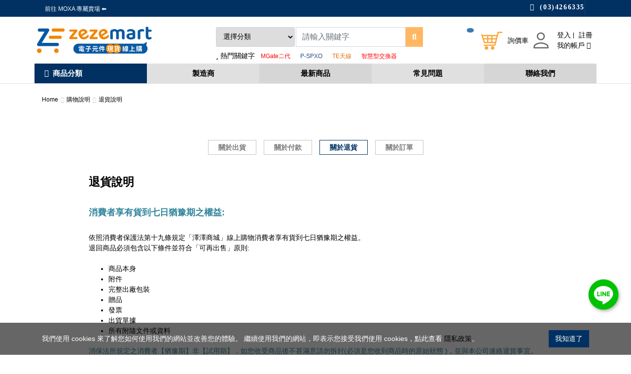

--- FILE ---
content_type: text/html; charset=utf-8
request_url: https://zezemart.com/ShoppingGuide/4
body_size: 27827
content:





<!DOCTYPE html>
<!--[if IE 8]>			<html class="ie ie8"> <![endif]-->
<!--[if IE 9]>			<html class="ie ie9"> <![endif]-->
<!--[if gt IE 9]><!-->
<html lang="zh-Hant">
	<!--<![endif]--><head>
<meta charset="utf-8" />
<title>退貨說明 - 澤澤商城 ZeZeMart－快速尋找電子元件現貨</title>
<meta content="澤澤商城 ZeZeMart 提供多家業界頂尖製造商的電子元件，可依您的需求客製產品。品質保證，三天內可快速出貨，且不限最小訂購數量。歡迎各大廠商採購諮詢。" name="description" />
<meta content="澤澤商城,澤澤商城zezemart,電子元件,頻率元件,被動元件,主動元件,機電產品,開關,半導體,電子元件現貨,被動元件現貨,電子元件分銷商,Epson經銷商,石英晶體,振盪器,諧振器,Crystal,Oscillator,Crystal Oscillator,Switch,DIP Switch" name="keywords" />
<meta content="ESIT" name="Author" />
<meta property="og:title" content="退貨說明" />
<meta property="og:type" content="article" />
<meta property="og:url" content="https://www.zezemart.com/ShoppingGuide/4" />
<meta property="og:image" content="https://img.zezemart.com/NewsPic/" />
<meta property="og:site_name" content="澤澤商城 ZeZeMart－快速尋找電子元件現貨" />
<meta property="og:description" content="澤澤商城 ZeZeMart 提供多家業界頂尖製造商的電子元件，可依您的需求客製產品。品質保證，三天內可快速出貨，且不限最小訂購數量。歡迎各大廠商採購諮詢。" />
<!-- lang link -->
<link rel="alternate" href="https://www.zezemart.com" hreflang="zh-Hant" />
<link rel="alternate" href="https://www.zezemart.com/cn" hreflang="zh-cn" />
<link rel="alternate" href="https://www.zezemart.com/cn" hreflang="zh-cn" />
<link rel="alternate" href="https://www.zezemart.com" hreflang="x-default" />
<!-- Article -->
<script type="application/ld+json">
	{

	  "@context": "https://schema.org",
	  "@type": "Article",
	  "mainEntityOfPage": {
		"@type": "WebPage",
		"@id": "https://www.zezemart.com/ShoppingGuide/4"
	  },
	  "headline": "退貨說明",
	  "image": [
		"https://img.zezemart.com/NewsPic/"
	   ],
	  "datePublished": "2022-12-16",
	  "dateModified": "2022-12-16",
	  "author": {
		"@type": "Person",
		"name": "澤澤商城"
	  },
	   "publisher": {
		"@type": "Organization",
		"name": "澤澤商城 ZeZeMart－快速尋找電子元件現貨",
		"logo": {
		  "@type": "ImageObject",
		  "url": "https://www.zezemart.com"
		}
	  },
	  "description": "澤澤商城 ZeZeMart 提供多家業界頂尖製造商的電子元件，可依您的需求客製產品。品質保證，三天內可快速出貨，且不限最小訂購數量。歡迎各大廠商採購諮詢。"


	}

	</script>

<!-- Breadcrumb -->
<script type="application/ld+json">
{
	"@context": "https://schema.org",
	"@type": "BreadcrumbList",
		"itemListElement": [{
		"@type": "ListItem",
		"position": 1,
		"name": "Home",
		"item": "https://www.zezemart.com"
		},
				{
		"@type": "ListItem",
		"position": 2,
		"name": "購物說明",
		"item": "https://www.zezemart.com/ShoppingGuide"
		},
				{
		"@type": "ListItem",
		"position":3,
		"name": "退貨說明",
		"item": "https://www.zezemart.com/ShoppingGuide/4"
		}]
	}
</script>
<!-- QAPage -->
<!-- mobile settings -->
<meta name="viewport" content="width=device-width, maximum-scale=1, initial-scale=1, user-scalable=0" />
<!--[if IE]><meta http-equiv='X-UA-Compatible' content='IE=edge,chrome=1'><![endif]-->
<link rel="canonical" href="https://www.zezemart.com/ShoppingGuide/4" />
<!-- bootstrap4 -->
<link rel="stylesheet" href="https://stackpath.bootstrapcdn.com/bootstrap/4.3.1/css/bootstrap.min.css" integrity="sha384-ggOyR0iXCbMQv3Xipma34MD+dH/1fQ784/j6cY/iJTQUOhcWr7x9JvoRxT2MZw1T" crossorigin="anonymous">
<!--/ bootstrap4 -->

<!-- Favicons -->
<link rel="shortcut icon" href="https://www.zezemart.com/images/favicon.ico" />
<link rel="apple-touch-icon" sizes="192x192" href="https://www.zezemart.com/images/touch-icon1.png">
<!--/ Favicons -->

<!-- Fontawesome -->
<link rel="stylesheet" href="https://www.zezemart.com/templates/rwd4/assets/css/fontawesome-free-5.11.2-web/css/all.min.css" >
  <!-- pagespeed 建議 preload 項目-->
<link rel="preload" href="https://www.zezemart.com/templates/rwd4/assets/fonts/font-icons.woff" as="font" type="font/woff" crossorigin="anonymous">
<link rel="preload" href="https://www.zezemart.com/templates/rwd4/assets/css/fontawesome-free-5.11.2-web/webfonts/fa-solid-900.woff2" as="font" type="font/woff2" crossorigin="anonymous">
  <!-- / pagespeed 建議 preload 項目 -->
<!-- / Fontawesome -->

<!-- Template core CSS -->
<link href="https://www.zezemart.com/templates/rwd4/assets/css/wrapbootstrap.css" rel="stylesheet" media="print" onload="this.media='all'" >
<!-- / Template core CSS -->

<!-- 下拉選單樣式 -->
<link rel="stylesheet" type="text/css" href="https://www.zezemart.com/templates/rwd4/assets/css/webslidemenu/dropdown-effects/fade-down.css" />
<!-- /下拉選單樣式 -->

<!-- webslide-->
<link rel="stylesheet" type="text/css" href="https://www.zezemart.com/templates/rwd4/assets/css/webslidemenu/webslidemenu.css" />
<!--/ webslide-->

<meta name="viewport" content="width=device-width,minimum-scale=1.0,maximum-scale=3.0,user-scalable=yes"/>

<!-- OwlCarousel2-2.3.4-->
<link rel="stylesheet" href="https://www.zezemart.com/templates/rwd4/assets/plugins/OwlCarousel2-2.3.4/docs/assets/owlcarousel/assets/owl.carousel.min.css" media="print" onload="this.media='all'" >
<link rel="stylesheet" href="https://www.zezemart.com/templates/rwd4/assets/plugins/OwlCarousel2-2.3.4/docs/assets/owlcarousel/assets/owl.theme.default.min.css" media="print" onload="this.media='all'" >



<!-- new-all.css -->
<link href="https://www.zezemart.com/templates/rwd4/assets/css/new-all.css" rel="stylesheet" type="text/css"  />
<!-- / new-all.css -->

<!-- animate.css -->
<link
rel="stylesheet"
href="https://cdnjs.cloudflare.com/ajax/libs/animate.css/4.1.1/animate.min.css"
/>
<!-- /animate.css -->

<!--垂直選單-->
<link href="https://www.zezemart.com/templates/rwd4/assets/plugins/vertical-navbar/css/vertical-navbar.css" rel="stylesheet" type="text/css" />

<style>
  @font-face {
    font-family: Mixfont;
    src: local("微軟正黑體");
    /* no unicode-range; default to all characters */
  }

  @font-face {
    font-family: Mixfont;
    src: url(/Resources/googlefont/Gudea-Regular.ttf);
    unicode-range: U+00-024F;  /*   Latin, Latin1 Sup., Ext-A, Ext-B */
  }
  @font-face {
    font-family: Mixfont_title;
    src: local("微軟正黑體");
    /* no unicode-range; default to all characters */
  }
  @font-face {
    font-family: Mixfont_title;
    src: url(/Resources/googlefont/Gudea-Regular.ttf);
    unicode-range: U+00-024F;  /*   Latin, Latin1 Sup., Ext-A, Ext-B */
  }
</style>

<!-- 判別顯示頭部篩選 -->
<style>
.phone_menu_attr1.fixed{
	top: 60px;
}
</style>
<!-- /判別顯示頭部篩選 -->


		<script async src='https://www.googletagmanager.com/gtag/js?id=G-N178TL5VE4'></script>
		<script>window.dataLayer = window.dataLayer || [];
  		function gtag(){dataLayer.push(arguments);}
  		gtag('js', new Date());
  		gtag('config', 'G-N178TL5VE4');</script>
		

<!-- Facebook Pixel Code -->
		<script>
		setTimeout(function(){
		!function(f,b,e,v,n,t,s){if(f.fbq)return;n=f.fbq=function(){n.callMethod?
			n.callMethod.apply(n,arguments):n.queue.push(arguments)};if(!f._fbq)f._fbq=n;
			n.push=n;n.loaded=!0;n.version='2.0';n.queue=[];t=b.createElement(e);t.async=!0;
			t.src=v;s=b.getElementsByTagName(e)[0];s.parentNode.insertBefore(t,s)}(window,
			document,'script','//connect.facebook.net/en_US/fbevents.js');
			fbq('init', '1019847240078147');
			fbq('track', 'PageView');
		}, 3000);
		</script>
		<noscript><img height='1' width='1' style='display:none' src='https://www.facebook.com/tr?id=1019847240078147&ev=PageView&noscript=1' /></noscript>
		<!-- End Facebook Pixel Code -->
<!-- Google Tag Manager -->
<script>(function(w,d,s,l,i){w[l]=w[l]||[];w[l].push({'gtm.start':
new Date().getTime(),event:'gtm.js'});var f=d.getElementsByTagName(s)[0],
j=d.createElement(s),dl=l!='dataLayer'?'&l='+l:'';j.async=true;j.src=
'https://www.googletagmanager.com/gtm.js?id='+i+dl;f.parentNode.insertBefore(j,f);
})(window,document,'script','dataLayer','GTM-WB6J484');</script>
<!-- End Google Tag Manager -->
<!-- Global site tag (gtag.js) - Google Ads: 10775191505 --> <script async src="https://www.googletagmanager.com/gtag/js?id=AW-10775191505"></script>
<script>
window.dataLayer = window.dataLayer || []; function gtag(){dataLayer.push(arguments);}
gtag('js', new Date());

gtag('config', 'AW-10775191505');
</script></head>
<body class=" enable-animation "  >


<!-- 樣式一 -->
	<!-- rwd4_menu1.html -->
<!-- Google Tag Manager (noscript) -->
	<noscript><iframe src='https://www.googletagmanager.com/ns.html?id=GTM-WB6J484'
	height='0' width='0' style='display:none;visibility:hidden'></iframe></noscript>
	<!-- End Google Tag Manager (noscript) -->
<!--wrapper 整個版面開始-->
<div id="wrapper">


  	<!-- Mobile Header -->
  	<div class=" wsmobileheader ">
		<!-- headAD start -->
		
		<div class="wsmainwpMobile">
			<a id="wsnavtoggle" class="my-auto wsanimated-arrow"><span></span></a>
			<span class="smllogo"><a href="https://www.zezemart.com"><img src="https://img.zezemart.com/LogoPic/163634889927228.png" alt="澤澤商城 ZeZeMart－快速尋找電子元件現貨" /></a></span>
			<div class="header-right-section">
				<div class="wssearch clearfix wssearch-mobile">
					<i class="fas fa-search" style="font-size:20px;color:#FFB762;padding-top: 4px;"></i>
					<div class="wssearchform clearfix">
						<!-- <form>
							<input type="text" pdlaceholder="Search Here">
						</form> -->
						<div class="d-flex w-100 bg-theme py-3">
								<form  action="https://www.zezemart.com/product/index.php"  method="get" name='searchbanner' id="searchbanner" class="ml-3">
									<input type="text" name="skey" id="skey3" class="form-control" placeholder="請輸入關鍵字"/>
								</form>
								<i class="ml-3 float-none fa fa-times text-white"></i>
						</div>

						<div class="w-100 text-left bg-white">
							<div class="px-3"  style="background: #f5f5fa">
								<i class="fas fa-star mr-1"></i><span>熱門關鍵字<!--熱門關鍵字--></span>

							</div>
							<div class="px-3 bg-white">
																<span class="size-12 d-inline-block search-pill" style="line-height: 16px;"><a href='https://www.zezemart.com/modules/advertising/clickadv.php?advid=37&url=https%3A%2F%2Fwww.zezemart.com%2Fproduct%2Fdetail92245'><font color='#ff0000'>MGate二代</font></a></span>
																<span class="size-12 d-inline-block search-pill" style="line-height: 16px;"><a href='https://www.zezemart.com/modules/advertising/clickadv.php?advid=35&url=https%3A%2F%2Fwww.zezemart.com%2Fproduct%2F515'><font color='#1f497d'>P-SPXO</font></a></span>
																<span class="size-12 d-inline-block search-pill" style="line-height: 16px;"><a href='https://www.zezemart.com/modules/advertising/clickadv.php?advid=22&url=%2Fproduct%2F222'><font color='#e36c09'>TE天線</font></a></span>
																<span class="size-12 d-inline-block search-pill" style="line-height: 16px;"><a href='https://www.zezemart.com/modules/advertising/clickadv.php?advid=18&url=https%3A%2F%2Fwww.zezemart.com%2FIndustryNews%2F69'><font color='#ff0000'>智慧型交換器</font></a></span>
															</div>
						</div>
					</div>
				</div>
				<!-- quick shop cart -->
				<div class="quick-cart-m quick-cart clearfix position-relative" id="quick-cart">
						<a  href="javascript:void(0);">
							<span class="badge badge-aqua btn-xs badge-corner"></span>
							<img class="cart_icon"   src="/templates/rwd4/assets/images/cart.svg" alt="">
						</a>
				</div>

			</div>
		</div>
	</div>
	<!-- /Mobile Header -->

	<!-- 電腦版 -->
	<div class="menu2 wsmainfull">
		<!-- headAD start -->
				<!-- headAD end -->
		<!-- Top Bar -->
		<div id="topBar">
			<div class="container">
				<div class="d-flex justify-content-between" >
					<div class="clearfix d-flex align-items-center">
						<!-- 跑馬燈 -->
						<ul id="marqueeBox" style="overflow:hidden;"   class="top-links list-inline pull-left d-block hidden-xs">

</ul>

<script>
var marqueeContent=new Array();   //滚动主题
marqueeContent[0]="";
marqueeContent[1]="";
marqueeContent[0]="<div  style='height:34px;line-height:34px'><a class='padding-6' style='color:rgb(107, 107, 107);font-size:12px;' href=\"https://www.zezemart.com/brand/71\" ><font color='#ffffff'>前往 MOXA 專屬賣場 ⬅</font></a></div>";
var marqueeInterval=new Array();  //定义一些常用而且要经常用到的变量
var marqueeId=0;
var marqueeDelay=4000;
var marqueeHeight=34;
function initMarquee() {
 var str=marqueeContent[0];
 let marqueeBoxEl = document.getElementById('marqueeBox');
 marqueeBoxEl.innerHTML = str ;
 marqueeBoxEl.style.height = marqueeHeight+'px';
 marqueeBoxEl.onmouseover = function() {
    clearInterval(marqueeInterval[0])
 }
 marqueeBoxEl.onmouseout = function() {
    marqueeInterval[0]=setInterval('startMarquee()',marqueeDelay);
 }

 marqueeId++;
 marqueeInterval[0]=setInterval("startMarquee()",marqueeDelay);

 }
function startMarquee() {
 var str=marqueeContent[marqueeId];
  marqueeId++;
 if(marqueeId>=marqueeContent.length) marqueeId=0;
 if(marqueeBox.childNodes.length==1) {
  var nextLine=document.createElement('DIV');
  nextLine.innerHTML=str;
  marqueeBox.appendChild(nextLine);
  }
 else {
  marqueeBox.childNodes[0].innerHTML=str;
  marqueeBox.appendChild(marqueeBox.childNodes[0]);
  marqueeBox.scrollTop=0;
  }
 clearInterval(marqueeInterval[1]);
 marqueeInterval[1]=setInterval("scrollMarquee()",10);
 }
function scrollMarquee() {
 marqueeBox.scrollTop++;
 if(marqueeBox.scrollTop%marqueeHeight==marqueeHeight){
  clearInterval(marqueeInterval[1]);
  }
 }
initMarquee();
</script>


						<!-- /跑馬燈 -->
					</div>
					<div>
						<ul class="top-links">
							 <!--電話圖案 -->
							 <li class="fas fa-phone-alt ml-3 mr-2">
								<span class="ml-2" style="font-family: '微軟正黑體'; letter-spacing: 0.1rem;">(03)4266335</span>
							 </li>
							<!--/電話圖案 -->
						</ul>
					</div>
				</div>
			</div>
		</div>
		<a  class="wsanimated-arrow wsnavtoggle-click"><span></span></a>
		<!-- /Top Bar -->
		<div class="wsmainwp container p-0">
			<div class="row justify-content-between position-relative h-100" style="z-index: 999">
					<div class="col-12 headerTopSec">
						<div class="row"style="justify-content: space-between;align-items:center;">
							<!-- Logo-->
							<div class="desktoplogo"style="align-self: flex-end;"><a href="https://www.zezemart.com">
								<img src="https://img.zezemart.com/LogoPic/163634889927228.png" alt="澤澤商城 ZeZeMart－快速尋找電子元件現貨" /></a>
							</div>

                               <!--搜尋按鈕 -->

							   <div class="searchbar"style="align-self:center;">
								<!-- searchBar -->
								<form action="https://www.zezemart.com/product/index.php" method="get" name='searchbanner' id="searchbanner"
									class="mb-0 position-relative d-flex">
                  <select name="skey_bid" id="skey_bid" style="
height: 40px; border: 1px solid #ced4da; padding: 0 10px; margin-right: 2px; max-width: 160px;">
              			<option value="">選擇分類</option>
              			              			<option value="612">工控網通設備Moxa</option>
              			              			<option value="250">晶體、振盪器、諧振器</option>
              			              			<option value="59">連接器、互連元件</option>
              			              			<option value="82">積體電路 (IC)</option>
              			              			<option value="100">離散式半導體產品</option>
              			              			<option value="220">RF/IF 和 RFID</option>
              			              			<option value="191">光電子產品</option>
              			              			<option value="190">纜線、電線 - 管理</option>
              			              			<option value="389">馬達、螺線管、驅動板／模組</option>
              			              			<option value="108">感測器、傳感器</option>
              			              			<option value="407">風扇、熱管理</option>
              			              			<option value="247">纜線組件</option>
              			              			<option value="254">網路解決方案</option>
              			              			<option value="566">電腦設備</option>
              			              			<option value="129">濾波器</option>
              			              			<option value="289">電源供應器 - 外接／內建</option>
              			              			<option value="362">測試與量測</option>
              			              			<option value="380">繼電器</option>
              			              			<option value="421">開關</option>
              			              			<option value="568">線路防護、配電、備援</option>
              			              			<option value="598">電容</option>
              			              			<option value="110">電路保護</option>
              			              			<option value="259">板安裝電源供應器</option>
              			              			<option value="262">隔離器</option>
              			              			<option value="333">纜線、電線</option>
              			              			<option value="378">電池產品</option>
              			              			<option value="602">電阻</option>
              			              			<option value="414">開發板、套件、編程器</option>
              			              			<option value="426">未分類</option>
              			              		</select>
									<input name="skey" id="skey3" class="form-control" placeholder="請輸入關鍵字" />
									<button type="submit"class="btn btn_searchbar">
										<i class="fas fa-search"style="color: #fff;"></i>
									</button>
								</form>
								<!--電腦熱門-->
								<i class="fas fa-star mr-1"></i><span>熱門關鍵字<!--熱門關鍵字--></span>
																	<span class="size-12 d-inline-block px-2"><a href='https://www.zezemart.com/modules/advertising/clickadv.php?advid=37&url=https%3A%2F%2Fwww.zezemart.com%2Fproduct%2Fdetail92245'><font color='#ff0000'>MGate二代</font></a></span>
																<span class="size-12 d-inline-block px-2"><a href='https://www.zezemart.com/modules/advertising/clickadv.php?advid=35&url=https%3A%2F%2Fwww.zezemart.com%2Fproduct%2F515'><font color='#1f497d'>P-SPXO</font></a></span>
																<span class="size-12 d-inline-block px-2"><a href='https://www.zezemart.com/modules/advertising/clickadv.php?advid=22&url=%2Fproduct%2F222'><font color='#e36c09'>TE天線</font></a></span>
																<span class="size-12 d-inline-block px-2"><a href='https://www.zezemart.com/modules/advertising/clickadv.php?advid=18&url=https%3A%2F%2Fwww.zezemart.com%2FIndustryNews%2F69'><font color='#ff0000'>智慧型交換器</font></a></span>
															
							</div>

							<!-- 搜尋/購物車 -->
							<div class="header-right-section align-items-center">
								<!-- searchBar -->

								<div class="wssearchform-open-bg">
								</div>
								<!-- quick shop cart -->
								<div class="quick-cart quick-cart-desktop mt-auto " id="quick-cart">
									<a href="javascript:void(0);">
										<span class="label label-aqua btn-xs label-corner">
											
										</span>
										<img class="cart_icon"   src="/templates/rwd4/assets/images/cart.svg" alt="">
									</a>
								</div>
								<div class="shopping-car pl-2 d-none d-lg-block" style="display: flex;"><a href="https://www.zezemart.com/shopping/inquiry_list.php">詢價車</a></div>
								  <div class="member-section member_icon pb-0 mt-auto">
									<a href="https://www.zezemart.com/member/index.php">
										<img  src="/templates/rwd4/assets/images/member.svg" alt="">
									</a>
									<div>
										<div class="text-center d-flex align-items-center">


																				<!--未登入 -->
										<span class="text-welcome">
											<a class="px-2" href="https://www.zezemart.com/member/login_windows.php" data-plugin-options='{"type":"iframe"}'>
											登入</a>
										</span>
										<!--/未登入 -->
										<!--已登入 -->
																														<span>
											<a class="px-2" href="https://www.zezemart.com/member/reg_detail.php">
											註冊<!--註冊-->
											</a>
										</span>
										

										</div>
										<!-- 會員中心 -->
										<div class="myaccount"style="position: relative;">
											<a class="member-dropdown-toggle px-2"  href="https://www.zezemart.com/member/login_windows.php?Url=https://www.zezemart.com/member/index.php" >
												我的帳戶
												<i class="fas fa-chevron-down"></i>
											</a>
											<!-- ***會員TOGGLE選單***-->
											<ul class="dropdown-menu border-0">
												<li class="hidden-xs">
													<a class="padding-6 d-inline-block" tabindex="-1" href="https://www.zezemart.com/member/login_windows.php?Url=https://www.zezemart.com/member/MyOrder.php">
														<i class="fas fa-list-ul mr-1"></i>
														我的訂單
													<!--我的訂單-->
													</a>
												</li>
												<li class="hidden-xs">
													<a class="padding-6 d-inline-block" tabindex="-1" href="https://www.zezemart.com/member/login_windows.php?Url=https://www.zezemart.com/member/Collection_list.php">
														<i class="fas fa-heart mr-1"></i>
														追蹤清單
														<!--追蹤清單-->
													</a>
												</li>
												<li class="hidden-xs">
													<a class="padding-6 d-inline-block" tabindex="-1" href="https://www.zezemart.com/member/login_windows.php?Url=https://www.zezemart.com/member/AccountInformation.php">
														<i class="fas fa-edit mr-1"></i>
														修改資料
														<!--修改資料-->
													</a>
												</li>
												<li class="hidden-xs">
													<a class="padding-6 d-inline-block" tabindex="-1" href="https://www.zezemart.com/member/login_windows.php?Url=https://www.zezemart.com/member/kefu_add.php">
														<i class="fas fa-comment-dots mr-1"></i>
														問答中心
														<!--問答中心-->
													</a>
												</li>
																							<li class="divider"></li>
											</ul>
											<!-- ***/會員TOGGLE選單*** -->
										</div>
									</div>
								</div>

								  <!-- /登入 -->
							</div>






							<!-- right-bar -->
						</div>

					</div>
					<!--頭部商品分類 Main Menu HTML Code-->
					<div class="col-12">
						<div class="d-none d-lg-flex headerNav">
							<div  class="headerNavItem" id="verticleMenuToggle">
								<div>
									<i class="fas fa-bars mr-2"></i>商品分類
								</div>
								<div class="verticleMenuWrap">
									<ul id="verticleMenu">
										<li class="verticleMenuSub"><a href="https://www.zezemart.com/product/product_class_index.php">所有產品分類</a></li>
																				<li class="verticleMenuSub">
											<a href="https://www.zezemart.com/product/612">
												工控網通設備Moxa
											</a>
																						<div class="verticleMenuSubMenu" style="min-height: 150px;">
												<ul>
																								<li class="verticleMenuSubSub font-weight-normal ">
													<a  class="bold mb-3 d-block" href="https://www.zezemart.com/product/product_class_list.php?bid=641" itemprop="url"  title="網路管理軟體">
														<span itemprop="name">網路管理軟體</span>
													</a>
																									</li>
																								<li class="verticleMenuSubSub font-weight-normal ">
													<a  class="bold mb-3 d-block" href="https://www.zezemart.com/product/product_class_list.php?bid=637" itemprop="url"  title="工業電腦">
														<span itemprop="name">工業電腦</span>
													</a>
																										<ul class="verticleMenuSubSubMenu">
																												<li>
															<a  href="https://www.zezemart.com/product/product_class_list.php?bid=635"  itemprop="url"  title="IIoT 閘道器"><span itemprop="name" class="">IIoT 閘道器</span></a>

														</li>
																												<li>
															<a  href="https://www.zezemart.com/product/product_class_list.php?bid=638"  itemprop="url"  title="x86 電腦"><span itemprop="name" class="">x86 電腦</span></a>

														</li>
																												<li>
															<a  href="https://www.zezemart.com/product/product_class_list.php?bid=640"  itemprop="url"  title="平板電腦"><span itemprop="name" class="">平板電腦</span></a>

														</li>
																											</ul>
																									</li>
																								<li class="verticleMenuSubSub font-weight-normal ">
													<a  class="bold mb-3 d-block" href="https://www.zezemart.com/product/product_class_list.php?bid=636" itemprop="url"  title="Layer 2 智慧型交換器">
														<span itemprop="name">Layer 2 智慧型交換器</span>
													</a>
																									</li>
																								<li class="verticleMenuSubSub font-weight-normal ">
													<a  class="bold mb-3 d-block" href="https://www.zezemart.com/product/product_class_list.php?bid=632" itemprop="url"  title="乙太網路轉光纖媒體轉換器">
														<span itemprop="name">乙太網路轉光纖媒體轉換器</span>
													</a>
																									</li>
																								<li class="verticleMenuSubSub font-weight-normal ">
													<a  class="bold mb-3 d-block" href="https://www.zezemart.com/product/product_class_list.php?bid=620" itemprop="url"  title="串列設備伺服器(1 port)">
														<span itemprop="name">串列設備伺服器(1 port)</span>
													</a>
																									</li>
																								<li class="verticleMenuSubSub font-weight-normal ">
													<a  class="bold mb-3 d-block" href="https://www.zezemart.com/product/product_class_list.php?bid=614" itemprop="url"  title="非網管型交換器 (全Gigabit)">
														<span itemprop="name">非網管型交換器 (全Gigabit)</span>
													</a>
																									</li>
																								<li class="verticleMenuSubSub font-weight-normal ">
													<a  class="bold mb-3 d-block" href="https://www.zezemart.com/product/product_class_list.php?bid=615" itemprop="url"  title="蓋子、電纜和連結器">
														<span itemprop="name">蓋子、電纜和連結器</span>
													</a>
																									</li>
																								<li class="verticleMenuSubSub font-weight-normal ">
													<a  class="bold mb-3 d-block" href="https://www.zezemart.com/product/product_class_list.php?bid=618" itemprop="url"  title="USB 轉串列轉換器">
														<span itemprop="name">USB 轉串列轉換器</span>
													</a>
																									</li>
																								<li class="verticleMenuSubSub font-weight-normal ">
													<a  class="bold mb-3 d-block" href="https://www.zezemart.com/product/product_class_list.php?bid=621" itemprop="url"  title="串列設備伺服器(2 port)">
														<span itemprop="name">串列設備伺服器(2 port)</span>
													</a>
																									</li>
																								<li class="verticleMenuSubSub font-weight-normal ">
													<a  class="bold mb-3 d-block" href="https://www.zezemart.com/product/product_class_list.php?bid=613" itemprop="url"  title="非網管型交換器(10/100M)">
														<span itemprop="name">非網管型交換器(10/100M)</span>
													</a>
																									</li>
																								<li class="verticleMenuSubSub font-weight-normal ">
													<a  class="bold mb-3 d-block" href="https://www.zezemart.com/product/product_class_list.php?bid=624" itemprop="url"  title="軌道安裝套件">
														<span itemprop="name">軌道安裝套件</span>
													</a>
																									</li>
																								<li class="verticleMenuSubSub font-weight-normal ">
													<a  class="bold mb-3 d-block" href="https://www.zezemart.com/product/product_class_list.php?bid=628" itemprop="url"  title="串列轉光纖轉換器">
														<span itemprop="name">串列轉光纖轉換器</span>
													</a>
																									</li>
																								<li class="verticleMenuSubSub font-weight-normal ">
													<a  class="bold mb-3 d-block" href="https://www.zezemart.com/product/product_class_list.php?bid=626" itemprop="url"  title="通用控制器和 I/O 資料擷取">
														<span itemprop="name">通用控制器和 I/O 資料擷取</span>
													</a>
																									</li>
																								<li class="verticleMenuSubSub font-weight-normal ">
													<a  class="bold mb-3 d-block" href="https://www.zezemart.com/product/product_class_list.php?bid=622" itemprop="url"  title="Modbus TCP 閘道器">
														<span itemprop="name">Modbus TCP 閘道器</span>
													</a>
																									</li>
																								<li class="verticleMenuSubSub font-weight-normal ">
													<a  class="bold mb-3 d-block" href="https://www.zezemart.com/product/product_class_list.php?bid=617" itemprop="url"  title="電源轉接器">
														<span itemprop="name">電源轉接器</span>
													</a>
																									</li>
																								<li class="verticleMenuSubSub font-weight-normal ">
													<a  class="bold mb-3 d-block" href="https://www.zezemart.com/product/product_class_list.php?bid=616" itemprop="url"  title="串列設備伺服器(4 port)">
														<span itemprop="name">串列設備伺服器(4 port)</span>
													</a>
																									</li>
																								<li class="verticleMenuSubSub font-weight-normal ">
													<a  class="bold mb-3 d-block" href="https://www.zezemart.com/product/product_class_list.php?bid=625" itemprop="url"  title="無線 AP/ 橋接器/用戶端">
														<span itemprop="name">無線 AP/ 橋接器/用戶端</span>
													</a>
																									</li>
																								<li class="verticleMenuSubSub font-weight-normal ">
													<a  class="bold mb-3 d-block" href="https://www.zezemart.com/product/product_class_list.php?bid=619" itemprop="url"  title="工業級 USB 集線器">
														<span itemprop="name">工業級 USB 集線器</span>
													</a>
																									</li>
																								<li class="verticleMenuSubSub font-weight-normal ">
													<a  class="bold mb-3 d-block" href="https://www.zezemart.com/product/product_class_list.php?bid=629" itemprop="url"  title="突波保護器">
														<span itemprop="name">突波保護器</span>
													</a>
																									</li>
																								<li class="verticleMenuSubSub font-weight-normal ">
													<a  class="bold mb-3 d-block" href="https://www.zezemart.com/product/product_class_list.php?bid=631" itemprop="url"  title="串列嵌入式模組">
														<span itemprop="name">串列嵌入式模組</span>
													</a>
																									</li>
																								<li class="verticleMenuSubSub font-weight-normal ">
													<a  class="bold mb-3 d-block" href="https://www.zezemart.com/product/product_class_list.php?bid=627" itemprop="url"  title="串列轉接器">
														<span itemprop="name">串列轉接器</span>
													</a>
																									</li>
																								<li class="verticleMenuSubSub font-weight-normal ">
													<a  class="bold mb-3 d-block" href="https://www.zezemart.com/product/product_class_list.php?bid=630" itemprop="url"  title="多埠串列擴充版">
														<span itemprop="name">多埠串列擴充版</span>
													</a>
																									</li>
																								<li class="verticleMenuSubSub font-weight-normal ">
													<a  class="bold mb-3 d-block" href="https://www.zezemart.com/product/product_class_list.php?bid=623" itemprop="url"  title="電源線">
														<span itemprop="name">電源線</span>
													</a>
																									</li>
																								</ul>
											</div>
																					</li>
																				<li class="verticleMenuSub">
											<a href="https://www.zezemart.com/product/product_class_list.php?bid=250">
												晶體、振盪器、諧振器
											</a>
																						<div class="verticleMenuSubMenu" style="min-height: 150px;">
												<ul>
																								<li class="verticleMenuSubSub font-weight-normal ">
													<a  class="bold mb-3 d-block" href="https://www.zezemart.com/product/product_class_list.php?bid=22" itemprop="url"  title="頻率元件">
														<span itemprop="name">頻率元件</span>
													</a>
																										<ul class="verticleMenuSubSubMenu">
																												<li>
															<a  href="https://www.zezemart.com/product/515"  itemprop="url"  title="可編程振盪器"><span itemprop="name" class="">可編程振盪器</span></a>

														</li>
																											</ul>
																									</li>
																								<li class="verticleMenuSubSub font-weight-normal ">
													<a  class="bold mb-3 d-block" href="https://www.zezemart.com/product/product_class_list.php?bid=251" itemprop="url"  title="晶體">
														<span itemprop="name">晶體</span>
													</a>
																									</li>
																								<li class="verticleMenuSubSub font-weight-normal ">
													<a  class="bold mb-3 d-block" href="https://www.zezemart.com/product/product_class_list.php?bid=351" itemprop="url"  title="振盪器">
														<span itemprop="name">振盪器</span>
													</a>
																									</li>
																								<li class="verticleMenuSubSub font-weight-normal ">
													<a  class="bold mb-3 d-block" href="https://www.zezemart.com/product/product_class_list.php?bid=515" itemprop="url"  title="可編程振盪器">
														<span itemprop="name">可編程振盪器</span>
													</a>
																									</li>
																								</ul>
											</div>
																					</li>
																				<li class="verticleMenuSub">
											<a href="https://www.zezemart.com/product/product_class_list.php?bid=59">
												連接器、互連元件
											</a>
																						<div class="verticleMenuSubMenu" style="min-height: 150px;">
												<ul>
																								<li class="verticleMenuSubSub font-weight-normal ">
													<a  class="bold mb-3 d-block" href="https://www.zezemart.com/product/product_class_list.php?bid=169" itemprop="url"  title="固態照明連接器">
														<span itemprop="name">固態照明連接器</span>
													</a>
																										<ul class="verticleMenuSubSubMenu">
																												<li>
															<a  href="https://www.zezemart.com/product/product_class_list.php?bid=182"  itemprop="url"  title="固態照明連接器觸點"><span itemprop="name" class="">固態照明連接器觸點</span></a>

														</li>
																											</ul>
																									</li>
																								<li class="verticleMenuSubSub font-weight-normal ">
													<a  class="bold mb-3 d-block" href="https://www.zezemart.com/product/product_class_list.php?bid=165" itemprop="url"  title="可插拔連接器">
														<span itemprop="name">可插拔連接器</span>
													</a>
																										<ul class="verticleMenuSubSubMenu">
																												<li>
															<a  href="https://www.zezemart.com/product/product_class_list.php?bid=346"  itemprop="url"  title="可插拔連接器組件"><span itemprop="name" class="">可插拔連接器組件</span></a>

														</li>
																												<li>
															<a  href="https://www.zezemart.com/product/product_class_list.php?bid=384"  itemprop="url"  title="可插拔連接器配件"><span itemprop="name" class="">可插拔連接器配件</span></a>

														</li>
																											</ul>
																									</li>
																								<li class="verticleMenuSubSub font-weight-normal ">
													<a  class="bold mb-3 d-block" href="https://www.zezemart.com/product/product_class_list.php?bid=162" itemprop="url"  title="記憶體連接器">
														<span itemprop="name">記憶體連接器</span>
													</a>
																										<ul class="verticleMenuSubSubMenu">
																												<li>
															<a  href="https://www.zezemart.com/product/product_class_list.php?bid=201"  itemprop="url"  title="直插式模組插槽"><span itemprop="name" class="">直插式模組插槽</span></a>

														</li>
																												<li>
															<a  href="https://www.zezemart.com/product/product_class_list.php?bid=78"  itemprop="url"  title="PC 卡插槽"><span itemprop="name" class="">PC 卡插槽</span></a>

														</li>
																											</ul>
																									</li>
																								<li class="verticleMenuSubSub font-weight-normal ">
													<a  class="bold mb-3 d-block" href="https://www.zezemart.com/product/product_class_list.php?bid=152" itemprop="url"  title="插片式電源連接器">
														<span itemprop="name">插片式電源連接器</span>
													</a>
																										<ul class="verticleMenuSubSubMenu">
																												<li>
															<a  href="https://www.zezemart.com/product/product_class_list.php?bid=369"  itemprop="url"  title="插片式電源連接器外罩"><span itemprop="name" class="">插片式電源連接器外罩</span></a>

														</li>
																												<li>
															<a  href="https://www.zezemart.com/product/product_class_list.php?bid=397"  itemprop="url"  title="插片式電源連接器觸點"><span itemprop="name" class="">插片式電源連接器觸點</span></a>

														</li>
																												<li>
															<a  href="https://www.zezemart.com/product/product_class_list.php?bid=406"  itemprop="url"  title="插片式電源連接器組件"><span itemprop="name" class="">插片式電源連接器組件</span></a>

														</li>
																											</ul>
																									</li>
																								<li class="verticleMenuSubSub font-weight-normal ">
													<a  class="bold mb-3 d-block" href="https://www.zezemart.com/product/product_class_list.php?bid=167" itemprop="url"  title="矩形連接器">
														<span itemprop="name">矩形連接器</span>
													</a>
																										<ul class="verticleMenuSubSubMenu">
																												<li>
															<a  href="https://www.zezemart.com/product/product_class_list.php?bid=319"  itemprop="url"  title="彈簧加載型"><span itemprop="name" class="">彈簧加載型</span></a>

														</li>
																												<li>
															<a  href="https://www.zezemart.com/product/product_class_list.php?bid=359"  itemprop="url"  title="板插入、直接線對板"><span itemprop="name" class="">板插入、直接線對板</span></a>

														</li>
																												<li>
															<a  href="https://www.zezemart.com/product/product_class_list.php?bid=377"  itemprop="url"  title="陣列、邊緣型、夾層 (板對板)"><span itemprop="name" class="">陣列、邊緣型、夾層 (板對板)</span></a>

														</li>
																												<li>
															<a  href="https://www.zezemart.com/product/product_class_list.php?bid=321"  itemprop="url"  title="矩形連接器觸點"><span itemprop="name" class="">矩形連接器觸點</span></a>

														</li>
																												<li>
															<a  href="https://www.zezemart.com/product/product_class_list.php?bid=324"  itemprop="url"  title="排針座、插座、母座"><span itemprop="name" class="">排針座、插座、母座</span></a>

														</li>
																												<li>
															<a  href="https://www.zezemart.com/product/product_class_list.php?bid=335"  itemprop="url"  title="矩形連接器配件"><span itemprop="name" class="">矩形連接器配件</span></a>

														</li>
																												<li>
															<a  href="https://www.zezemart.com/product/product_class_list.php?bid=136"  itemprop="url"  title="矩形連接器外罩"><span itemprop="name" class="">矩形連接器外罩</span></a>

														</li>
																												<li>
															<a  href="https://www.zezemart.com/product/product_class_list.php?bid=137"  itemprop="url"  title="排針座、公引腳"><span itemprop="name" class="">排針座、公引腳</span></a>

														</li>
																												<li>
															<a  href="https://www.zezemart.com/product/product_class_list.php?bid=200"  itemprop="url"  title="自由懸掛、面板安裝"><span itemprop="name" class="">自由懸掛、面板安裝</span></a>

														</li>
																											</ul>
																									</li>
																								<li class="verticleMenuSubSub font-weight-normal ">
													<a  class="bold mb-3 d-block" href="https://www.zezemart.com/product/product_class_list.php?bid=171" itemprop="url"  title="端子">
														<span itemprop="name">端子</span>
													</a>
																										<ul class="verticleMenuSubSubMenu">
																												<li>
															<a  href="https://www.zezemart.com/product/product_class_list.php?bid=328"  itemprop="url"  title="外罩、護罩"><span itemprop="name" class="">外罩、護罩</span></a>

														</li>
																												<li>
															<a  href="https://www.zezemart.com/product/product_class_list.php?bid=392"  itemprop="url"  title="回轉台連接器"><span itemprop="name" class="">回轉台連接器</span></a>

														</li>
																												<li>
															<a  href="https://www.zezemart.com/product/product_class_list.php?bid=401"  itemprop="url"  title="線對板連接器"><span itemprop="name" class="">線對板連接器</span></a>

														</li>
																												<li>
															<a  href="https://www.zezemart.com/product/product_class_list.php?bid=403"  itemprop="url"  title="專用連接器"><span itemprop="name" class="">專用連接器</span></a>

														</li>
																												<li>
															<a  href="https://www.zezemart.com/product/product_class_list.php?bid=367"  itemprop="url"  title="電線接片連接器"><span itemprop="name" class="">電線接片連接器</span></a>

														</li>
																												<li>
															<a  href="https://www.zezemart.com/product/product_class_list.php?bid=372"  itemprop="url"  title="鏟形連接器"><span itemprop="name" class="">鏟形連接器</span></a>

														</li>
																												<li>
															<a  href="https://www.zezemart.com/product/product_class_list.php?bid=373"  itemprop="url"  title="電線引腳連接器"><span itemprop="name" class="">電線引腳連接器</span></a>

														</li>
																												<li>
															<a  href="https://www.zezemart.com/product/product_class_list.php?bid=356"  itemprop="url"  title="快接、快速斷開連接器"><span itemprop="name" class="">快接、快速斷開連接器</span></a>

														</li>
																												<li>
															<a  href="https://www.zezemart.com/product/product_class_list.php?bid=207"  itemprop="url"  title="環狀連接器"><span itemprop="name" class="">環狀連接器</span></a>

														</li>
																												<li>
															<a  href="https://www.zezemart.com/product/product_class_list.php?bid=366"  itemprop="url"  title="筒狀、子彈型連接器"><span itemprop="name" class="">筒狀、子彈型連接器</span></a>

														</li>
																											</ul>
																									</li>
																								<li class="verticleMenuSubSub font-weight-normal ">
													<a  class="bold mb-3 d-block" href="https://www.zezemart.com/product/product_class_list.php?bid=399" itemprop="url"  title="AC 電源連接器">
														<span itemprop="name">AC 電源連接器</span>
													</a>
																										<ul class="verticleMenuSubSubMenu">
																												<li>
															<a  href="https://www.zezemart.com/product/product_class_list.php?bid=400"  itemprop="url"  title="電源輸入模組 (PEM)"><span itemprop="name" class="">電源輸入模組 (PEM)</span></a>

														</li>
																											</ul>
																									</li>
																								<li class="verticleMenuSubSub font-weight-normal ">
													<a  class="bold mb-3 d-block" href="https://www.zezemart.com/product/product_class_list.php?bid=163" itemprop="url"  title="模組化連接器">
														<span itemprop="name">模組化連接器</span>
													</a>
																										<ul class="verticleMenuSubSubMenu">
																												<li>
															<a  href="https://www.zezemart.com/product/product_class_list.php?bid=202"  itemprop="url"  title="模組化連接器插孔"><span itemprop="name" class="">模組化連接器插孔</span></a>

														</li>
																											</ul>
																									</li>
																								<li class="verticleMenuSubSub font-weight-normal ">
													<a  class="bold mb-3 d-block" href="https://www.zezemart.com/product/product_class_list.php?bid=172" itemprop="url"  title="USB、DVI、HDMI 連接器">
														<span itemprop="name">USB、DVI、HDMI 連接器</span>
													</a>
																										<ul class="verticleMenuSubSubMenu">
																												<li>
															<a  href="https://www.zezemart.com/product/product_class_list.php?bid=329"  itemprop="url"  title="USB、DVI、HDMI 連接器組件"><span itemprop="name" class="">USB、DVI、HDMI 連接器組件</span></a>

														</li>
																												<li>
															<a  href="https://www.zezemart.com/product/product_class_list.php?bid=180"  itemprop="url"  title="USB、DVI、HDMI 連接器配接器"><span itemprop="name" class="">USB、DVI、HDMI 連接器配接器</span></a>

														</li>
																											</ul>
																									</li>
																								<li class="verticleMenuSubSub font-weight-normal ">
													<a  class="bold mb-3 d-block" href="https://www.zezemart.com/product/product_class_list.php?bid=344" itemprop="url"  title="筒狀連接器">
														<span itemprop="name">筒狀連接器</span>
													</a>
																										<ul class="verticleMenuSubSubMenu">
																												<li>
															<a  href="https://www.zezemart.com/product/product_class_list.php?bid=345"  itemprop="url"  title="電源連接器"><span itemprop="name" class="">電源連接器</span></a>

														</li>
																											</ul>
																									</li>
																								<li class="verticleMenuSubSub font-weight-normal ">
													<a  class="bold mb-3 d-block" href="https://www.zezemart.com/product/product_class_list.php?bid=160" itemprop="url"  title="耐用型連接器">
														<span itemprop="name">耐用型連接器</span>
													</a>
																										<ul class="verticleMenuSubSubMenu">
																												<li>
															<a  href="https://www.zezemart.com/product/product_class_list.php?bid=330"  itemprop="url"  title="耐用型連接器嵌件、模組"><span itemprop="name" class="">耐用型連接器嵌件、模組</span></a>

														</li>
																											</ul>
																									</li>
																								<li class="verticleMenuSubSub font-weight-normal ">
													<a  class="bold mb-3 d-block" href="https://www.zezemart.com/product/product_class_list.php?bid=343" itemprop="url"  title="汽車連接器">
														<span itemprop="name">汽車連接器</span>
													</a>
																									</li>
																								<li class="verticleMenuSubSub font-weight-normal ">
													<a  class="bold mb-3 d-block" href="https://www.zezemart.com/product/product_class_list.php?bid=153" itemprop="url"  title="卡緣連接器">
														<span itemprop="name">卡緣連接器</span>
													</a>
																										<ul class="verticleMenuSubSubMenu">
																												<li>
															<a  href="https://www.zezemart.com/product/product_class_list.php?bid=368"  itemprop="url"  title="卡緣連接器外罩"><span itemprop="name" class="">卡緣連接器外罩</span></a>

														</li>
																												<li>
															<a  href="https://www.zezemart.com/product/product_class_list.php?bid=404"  itemprop="url"  title="邊板連接器"><span itemprop="name" class="">邊板連接器</span></a>

														</li>
																											</ul>
																									</li>
																								<li class="verticleMenuSubSub font-weight-normal ">
													<a  class="bold mb-3 d-block" href="https://www.zezemart.com/product/product_class_list.php?bid=164" itemprop="url"  title="光電 (太陽能板) 連接器">
														<span itemprop="name">光電 (太陽能板) 連接器</span>
													</a>
																										<ul class="verticleMenuSubSubMenu">
																												<li>
															<a  href="https://www.zezemart.com/product/product_class_list.php?bid=386"  itemprop="url"  title="光電 (太陽能板) 連接器組件"><span itemprop="name" class="">光電 (太陽能板) 連接器組件</span></a>

														</li>
																											</ul>
																									</li>
																								<li class="verticleMenuSubSub font-weight-normal ">
													<a  class="bold mb-3 d-block" href="https://www.zezemart.com/product/product_class_list.php?bid=170" itemprop="url"  title="端子台">
														<span itemprop="name">端子台</span>
													</a>
																										<ul class="verticleMenuSubSubMenu">
																												<li>
															<a  href="https://www.zezemart.com/product/product_class_list.php?bid=538"  itemprop="url"  title="DIN 軌道、通道"><span itemprop="name" class="">DIN 軌道、通道</span></a>

														</li>
																												<li>
															<a  href="https://www.zezemart.com/product/product_class_list.php?bid=402"  itemprop="url"  title="擋塊"><span itemprop="name" class="">擋塊</span></a>

														</li>
																												<li>
															<a  href="https://www.zezemart.com/product/product_class_list.php?bid=370"  itemprop="url"  title="排針座、插頭與插槽"><span itemprop="name" class="">排針座、插頭與插槽</span></a>

														</li>
																											</ul>
																									</li>
																								<li class="verticleMenuSubSub font-weight-normal ">
													<a  class="bold mb-3 d-block" href="https://www.zezemart.com/product/product_class_list.php?bid=149" itemprop="url"  title="背板連接器">
														<span itemprop="name">背板連接器</span>
													</a>
																										<ul class="verticleMenuSubSubMenu">
																												<li>
															<a  href="https://www.zezemart.com/product/product_class_list.php?bid=412"  itemprop="url"  title="緊密矩陣式、標準"><span itemprop="name" class="">緊密矩陣式、標準</span></a>

														</li>
																												<li>
															<a  href="https://www.zezemart.com/product/product_class_list.php?bid=184"  itemprop="url"  title="背板連接器外罩"><span itemprop="name" class="">背板連接器外罩</span></a>

														</li>
																												<li>
															<a  href="https://www.zezemart.com/product/product_class_list.php?bid=189"  itemprop="url"  title="背板連接器觸點"><span itemprop="name" class="">背板連接器觸點</span></a>

														</li>
																												<li>
															<a  href="https://www.zezemart.com/product/product_class_list.php?bid=185"  itemprop="url"  title="專用"><span itemprop="name" class="">專用</span></a>

														</li>
																											</ul>
																									</li>
																								<li class="verticleMenuSubSub font-weight-normal ">
													<a  class="bold mb-3 d-block" href="https://www.zezemart.com/product/product_class_list.php?bid=154" itemprop="url"  title="圓形連接器">
														<span itemprop="name">圓形連接器</span>
													</a>
																										<ul class="verticleMenuSubSubMenu">
																												<li>
															<a  href="https://www.zezemart.com/product/product_class_list.php?bid=355"  itemprop="url"  title="背殼和纜線夾"><span itemprop="name" class="">背殼和纜線夾</span></a>

														</li>
																												<li>
															<a  href="https://www.zezemart.com/product/product_class_list.php?bid=382"  itemprop="url"  title="圓形連接器配件"><span itemprop="name" class="">圓形連接器配件</span></a>

														</li>
																												<li>
															<a  href="https://www.zezemart.com/product/product_class_list.php?bid=383"  itemprop="url"  title="圓形連接器組件"><span itemprop="name" class="">圓形連接器組件</span></a>

														</li>
																												<li>
															<a  href="https://www.zezemart.com/product/product_class_list.php?bid=413"  itemprop="url"  title="圓形連接器觸點"><span itemprop="name" class="">圓形連接器觸點</span></a>

														</li>
																												<li>
															<a  href="https://www.zezemart.com/product/product_class_list.php?bid=214"  itemprop="url"  title="圓形連接器外罩"><span itemprop="name" class="">圓形連接器外罩</span></a>

														</li>
																											</ul>
																									</li>
																								<li class="verticleMenuSubSub font-weight-normal ">
													<a  class="bold mb-3 d-block" href="https://www.zezemart.com/product/product_class_list.php?bid=158" itemprop="url"  title="FFC、FPC (扁平撓性) 連接器">
														<span itemprop="name">FFC、FPC (扁平撓性) 連接器</span>
													</a>
																										<ul class="verticleMenuSubSubMenu">
																												<li>
															<a  href="https://www.zezemart.com/product/product_class_list.php?bid=327"  itemprop="url"  title="FFC、FPC (扁平撓性) 連接器組件"><span itemprop="name" class="">FFC、FPC (扁平撓性) 連接器組件</span></a>

														</li>
																												<li>
															<a  href="https://www.zezemart.com/product/product_class_list.php?bid=352"  itemprop="url"  title="FFC、FPC (扁平撓性) 連接器外罩"><span itemprop="name" class="">FFC、FPC (扁平撓性) 連接器外罩</span></a>

														</li>
																												<li>
															<a  href="https://www.zezemart.com/product/product_class_list.php?bid=410"  itemprop="url"  title="FFC、FPC (扁平撓性) 連接器配件"><span itemprop="name" class="">FFC、FPC (扁平撓性) 連接器配件</span></a>

														</li>
																											</ul>
																									</li>
																								<li class="verticleMenuSubSub font-weight-normal ">
													<a  class="bold mb-3 d-block" href="https://www.zezemart.com/product/product_class_list.php?bid=155" itemprop="url"  title="同軸連接器 (RF)">
														<span itemprop="name">同軸連接器 (RF)</span>
													</a>
																										<ul class="verticleMenuSubSubMenu">
																												<li>
															<a  href="https://www.zezemart.com/product/product_class_list.php?bid=387"  itemprop="url"  title="同軸連接器 (RF) 觸點"><span itemprop="name" class="">同軸連接器 (RF) 觸點</span></a>

														</li>
																												<li>
															<a  href="https://www.zezemart.com/product/product_class_list.php?bid=388"  itemprop="url"  title="同軸連接器 (RF) 配件"><span itemprop="name" class="">同軸連接器 (RF) 配件</span></a>

														</li>
																												<li>
															<a  href="https://www.zezemart.com/product/product_class_list.php?bid=249"  itemprop="url"  title="同軸連接器 (RF) 組件"><span itemprop="name" class="">同軸連接器 (RF) 組件</span></a>

														</li>
																											</ul>
																									</li>
																								<li class="verticleMenuSubSub font-weight-normal ">
													<a  class="bold mb-3 d-block" href="https://www.zezemart.com/product/product_class_list.php?bid=156" itemprop="url"  title="觸點">
														<span itemprop="name">觸點</span>
													</a>
																										<ul class="verticleMenuSubSubMenu">
																												<li>
															<a  href="https://www.zezemart.com/product/product_class_list.php?bid=213"  itemprop="url"  title="多用途"><span itemprop="name" class="">多用途</span></a>

														</li>
																											</ul>
																									</li>
																								<li class="verticleMenuSubSub font-weight-normal ">
													<a  class="bold mb-3 d-block" href="https://www.zezemart.com/product/product_class_list.php?bid=157" itemprop="url"  title="D-Sub、D 形連接器">
														<span itemprop="name">D-Sub、D 形連接器</span>
													</a>
																										<ul class="verticleMenuSubSubMenu">
																												<li>
															<a  href="https://www.zezemart.com/product/product_class_list.php?bid=323"  itemprop="url"  title="D-Sub、D 形連接器觸點"><span itemprop="name" class="">D-Sub、D 形連接器觸點</span></a>

														</li>
																												<li>
															<a  href="https://www.zezemart.com/product/product_class_list.php?bid=331"  itemprop="url"  title="D-Sub、D 形連接器配件"><span itemprop="name" class="">D-Sub、D 形連接器配件</span></a>

														</li>
																												<li>
															<a  href="https://www.zezemart.com/product/product_class_list.php?bid=348"  itemprop="url"  title="Centronics 連接器"><span itemprop="name" class="">Centronics 連接器</span></a>

														</li>
																												<li>
															<a  href="https://www.zezemart.com/product/product_class_list.php?bid=364"  itemprop="url"  title="D-Sub、D 形連接器外罩"><span itemprop="name" class="">D-Sub、D 形連接器外罩</span></a>

														</li>
																												<li>
															<a  href="https://www.zezemart.com/product/product_class_list.php?bid=332"  itemprop="url"  title="D-Sub、D 形連接器支柱螺絲"><span itemprop="name" class="">D-Sub、D 形連接器支柱螺絲</span></a>

														</li>
																												<li>
															<a  href="https://www.zezemart.com/product/product_class_list.php?bid=336"  itemprop="url"  title="D-Sub、D 形連接器背殼、護罩"><span itemprop="name" class="">D-Sub、D 形連接器背殼、護罩</span></a>

														</li>
																												<li>
															<a  href="https://www.zezemart.com/product/product_class_list.php?bid=347"  itemprop="url"  title="D-Sub 連接器組件"><span itemprop="name" class="">D-Sub 連接器組件</span></a>

														</li>
																											</ul>
																									</li>
																								</ul>
											</div>
																					</li>
																				<li class="verticleMenuSub">
											<a href="https://www.zezemart.com/product/product_class_list.php?bid=82">
												積體電路 (IC)
											</a>
																						<div class="verticleMenuSubMenu" style="min-height: 150px;">
												<ul>
																								<li class="verticleMenuSubSub font-weight-normal ">
													<a  class="bold mb-3 d-block" href="https://www.zezemart.com/product/product_class_list.php?bid=265" itemprop="url"  title="數據採集">
														<span itemprop="name">數據採集</span>
													</a>
																										<ul class="verticleMenuSubSubMenu">
																												<li>
															<a  href="https://www.zezemart.com/product/product_class_list.php?bid=266"  itemprop="url"  title="數位類比轉換器 (DAC)"><span itemprop="name" class="">數位類比轉換器 (DAC)</span></a>

														</li>
																												<li>
															<a  href="https://www.zezemart.com/product/product_class_list.php?bid=286"  itemprop="url"  title="數位電位器"><span itemprop="name" class="">數位電位器</span></a>

														</li>
																												<li>
															<a  href="https://www.zezemart.com/product/product_class_list.php?bid=267"  itemprop="url"  title="類比前端 (AFE)"><span itemprop="name" class="">類比前端 (AFE)</span></a>

														</li>
																												<li>
															<a  href="https://www.zezemart.com/product/product_class_list.php?bid=283"  itemprop="url"  title="類比數位轉換器 (ADC)"><span itemprop="name" class="">類比數位轉換器 (ADC)</span></a>

														</li>
																											</ul>
																									</li>
																								<li class="verticleMenuSubSub font-weight-normal ">
													<a  class="bold mb-3 d-block" href="https://www.zezemart.com/product/product_class_list.php?bid=281" itemprop="url"  title="時脈／時序">
														<span itemprop="name">時脈／時序</span>
													</a>
																										<ul class="verticleMenuSubSubMenu">
																												<li>
															<a  href="https://www.zezemart.com/product/product_class_list.php?bid=282"  itemprop="url"  title="即時時脈"><span itemprop="name" class="">即時時脈</span></a>

														</li>
																												<li>
															<a  href="https://www.zezemart.com/product/product_class_list.php?bid=307"  itemprop="url"  title="可編程計時器和振盪器"><span itemprop="name" class="">可編程計時器和振盪器</span></a>

														</li>
																											</ul>
																									</li>
																								<li class="verticleMenuSubSub font-weight-normal ">
													<a  class="bold mb-3 d-block" href="https://www.zezemart.com/product/product_class_list.php?bid=138" itemprop="url"  title="電源管理 (PMIC)">
														<span itemprop="name">電源管理 (PMIC)</span>
													</a>
																										<ul class="verticleMenuSubSubMenu">
																												<li>
															<a  href="https://www.zezemart.com/product/product_class_list.php?bid=86"  itemprop="url"  title="LED 驅動器"><span itemprop="name" class="">LED 驅動器</span></a>

														</li>
																												<li>
															<a  href="https://www.zezemart.com/product/product_class_list.php?bid=93"  itemprop="url"  title="電流調節／管理"><span itemprop="name" class="">電流調節／管理</span></a>

														</li>
																												<li>
															<a  href="https://www.zezemart.com/product/product_class_list.php?bid=264"  itemprop="url"  title="能量量測"><span itemprop="name" class="">能量量測</span></a>

														</li>
																												<li>
															<a  href="https://www.zezemart.com/product/product_class_list.php?bid=608"  itemprop="url"  title="電源供應器控制器、監測器"><span itemprop="name" class="">電源供應器控制器、監測器</span></a>

														</li>
																												<li>
															<a  href="https://www.zezemart.com/product/product_class_list.php?bid=123"  itemprop="url"  title="電壓參考"><span itemprop="name" class="">電壓參考</span></a>

														</li>
																												<li>
															<a  href="https://www.zezemart.com/product/product_class_list.php?bid=83"  itemprop="url"  title="AC DC 轉換器、離線切換器"><span itemprop="name" class="">AC DC 轉換器、離線切換器</span></a>

														</li>
																												<li>
															<a  href="https://www.zezemart.com/product/product_class_list.php?bid=318"  itemprop="url"  title="OR 控制器、理想二極體"><span itemprop="name" class="">OR 控制器、理想二極體</span></a>

														</li>
																												<li>
															<a  href="https://www.zezemart.com/product/product_class_list.php?bid=87"  itemprop="url"  title="電源管理 - 專用"><span itemprop="name" class="">電源管理 - 專用</span></a>

														</li>
																												<li>
															<a  href="https://www.zezemart.com/product/product_class_list.php?bid=280"  itemprop="url"  title="閘極驅動器"><span itemprop="name" class="">閘極驅動器</span></a>

														</li>
																												<li>
															<a  href="https://www.zezemart.com/product/product_class_list.php?bid=88"  itemprop="url"  title="電源供應器控制器、監測器"><span itemprop="name" class="">電源供應器控制器、監測器</span></a>

														</li>
																												<li>
															<a  href="https://www.zezemart.com/product/product_class_list.php?bid=288"  itemprop="url"  title="功率因數校正 (PFC)"><span itemprop="name" class="">功率因數校正 (PFC)</span></a>

														</li>
																												<li>
															<a  href="https://www.zezemart.com/product/product_class_list.php?bid=84"  itemprop="url"  title="馬達驅動器、控制器"><span itemprop="name" class="">馬達驅動器、控制器</span></a>

														</li>
																												<li>
															<a  href="https://www.zezemart.com/product/product_class_list.php?bid=297"  itemprop="url"  title="DC DC 切換式控制器"><span itemprop="name" class="">DC DC 切換式控制器</span></a>

														</li>
																												<li>
															<a  href="https://www.zezemart.com/product/product_class_list.php?bid=96"  itemprop="url"  title="穩壓器 - DC DC 切換式穩壓器"><span itemprop="name" class="">穩壓器 - DC DC 切換式穩壓器</span></a>

														</li>
																												<li>
															<a  href="https://www.zezemart.com/product/product_class_list.php?bid=301"  itemprop="url"  title="特殊用途穩壓器"><span itemprop="name" class="">特殊用途穩壓器</span></a>

														</li>
																												<li>
															<a  href="https://www.zezemart.com/product/product_class_list.php?bid=121"  itemprop="url"  title="穩壓器 - 線性"><span itemprop="name" class="">穩壓器 - 線性</span></a>

														</li>
																												<li>
															<a  href="https://www.zezemart.com/product/product_class_list.php?bid=304"  itemprop="url"  title="電池充電器"><span itemprop="name" class="">電池充電器</span></a>

														</li>
																												<li>
															<a  href="https://www.zezemart.com/product/product_class_list.php?bid=140"  itemprop="url"  title="監測器"><span itemprop="name" class="">監測器</span></a>

														</li>
																												<li>
															<a  href="https://www.zezemart.com/product/product_class_list.php?bid=141"  itemprop="url"  title="配電開關、負載驅動器"><span itemprop="name" class="">配電開關、負載驅動器</span></a>

														</li>
																											</ul>
																									</li>
																								<li class="verticleMenuSubSub font-weight-normal ">
													<a  class="bold mb-3 d-block" href="https://www.zezemart.com/product/product_class_list.php?bid=252" itemprop="url"  title="記憶體">
														<span itemprop="name">記憶體</span>
													</a>
																										<ul class="verticleMenuSubSubMenu">
																												<li>
															<a  href="https://www.zezemart.com/product/product_class_list.php?bid=253"  itemprop="url"  title="記憶體"><span itemprop="name" class="">記憶體</span></a>

														</li>
																											</ul>
																									</li>
																								<li class="verticleMenuSubSub font-weight-normal ">
													<a  class="bold mb-3 d-block" href="https://www.zezemart.com/product/product_class_list.php?bid=238" itemprop="url"  title="RF IC 和無線">
														<span itemprop="name">RF IC 和無線</span>
													</a>
																										<ul class="verticleMenuSubSubMenu">
																												<li>
															<a  href="https://www.zezemart.com/product/product_class_list.php?bid=239"  itemprop="url"  title="RF 開關"><span itemprop="name" class="">RF 開關</span></a>

														</li>
																												<li>
															<a  href="https://www.zezemart.com/product/product_class_list.php?bid=240"  itemprop="url"  title="RF 放大器"><span itemprop="name" class="">RF 放大器</span></a>

														</li>
																												<li>
															<a  href="https://www.zezemart.com/product/product_class_list.php?bid=242"  itemprop="url"  title="RF 收發器 IC"><span itemprop="name" class="">RF 收發器 IC</span></a>

														</li>
																											</ul>
																									</li>
																								<li class="verticleMenuSubSub font-weight-normal ">
													<a  class="bold mb-3 d-block" href="https://www.zezemart.com/product/product_class_list.php?bid=233" itemprop="url"  title="嵌入式">
														<span itemprop="name">嵌入式</span>
													</a>
																										<ul class="verticleMenuSubSubMenu">
																												<li>
															<a  href="https://www.zezemart.com/product/product_class_list.php?bid=275"  itemprop="url"  title="特定應用微控制器"><span itemprop="name" class="">特定應用微控制器</span></a>

														</li>
																												<li>
															<a  href="https://www.zezemart.com/product/product_class_list.php?bid=278"  itemprop="url"  title="現場可編程閘陣列 (FPGA)"><span itemprop="name" class="">現場可編程閘陣列 (FPGA)</span></a>

														</li>
																												<li>
															<a  href="https://www.zezemart.com/product/product_class_list.php?bid=313"  itemprop="url"  title="微處理器"><span itemprop="name" class="">微處理器</span></a>

														</li>
																												<li>
															<a  href="https://www.zezemart.com/product/product_class_list.php?bid=234"  itemprop="url"  title="微控制器"><span itemprop="name" class="">微控制器</span></a>

														</li>
																											</ul>
																									</li>
																								<li class="verticleMenuSubSub font-weight-normal ">
													<a  class="bold mb-3 d-block" href="https://www.zezemart.com/product/product_class_list.php?bid=235" itemprop="url"  title="線性">
														<span itemprop="name">線性</span>
													</a>
																										<ul class="verticleMenuSubSubMenu">
																												<li>
															<a  href="https://www.zezemart.com/product/product_class_list.php?bid=236"  itemprop="url"  title="放大器"><span itemprop="name" class="">放大器</span></a>

														</li>
																												<li>
															<a  href="https://www.zezemart.com/product/product_class_list.php?bid=305"  itemprop="url"  title="比較器"><span itemprop="name" class="">比較器</span></a>

														</li>
																											</ul>
																									</li>
																								<li class="verticleMenuSubSub font-weight-normal ">
													<a  class="bold mb-3 d-block" href="https://www.zezemart.com/product/product_class_list.php?bid=70" itemprop="url"  title="邏輯 Logic IC">
														<span itemprop="name">邏輯 Logic IC</span>
													</a>
																										<ul class="verticleMenuSubSubMenu">
																												<li>
															<a  href="https://www.zezemart.com/product/product_class_list.php?bid=291"  itemprop="url"  title="閘極和逆變器"><span itemprop="name" class="">閘極和逆變器</span></a>

														</li>
																												<li>
															<a  href="https://www.zezemart.com/product/product_class_list.php?bid=298"  itemprop="url"  title="訊號交換器、多工器、解碼器"><span itemprop="name" class="">訊號交換器、多工器、解碼器</span></a>

														</li>
																												<li>
															<a  href="https://www.zezemart.com/product/product_class_list.php?bid=314"  itemprop="url"  title="閂鎖"><span itemprop="name" class="">閂鎖</span></a>

														</li>
																												<li>
															<a  href="https://www.zezemart.com/product/product_class_list.php?bid=315"  itemprop="url"  title="移位暫存器"><span itemprop="name" class="">移位暫存器</span></a>

														</li>
																												<li>
															<a  href="https://www.zezemart.com/product/product_class_list.php?bid=316"  itemprop="url"  title="正反器"><span itemprop="name" class="">正反器</span></a>

														</li>
																												<li>
															<a  href="https://www.zezemart.com/product/product_class_list.php?bid=292"  itemprop="url"  title="緩衝器、驅動器、接收器、收發器"><span itemprop="name" class="">緩衝器、驅動器、接收器、收發器</span></a>

														</li>
																												<li>
															<a  href="https://www.zezemart.com/product/product_class_list.php?bid=142"  itemprop="url"  title="轉換器、位準移位器"><span itemprop="name" class="">轉換器、位準移位器</span></a>

														</li>
																											</ul>
																									</li>
																								<li class="verticleMenuSubSub font-weight-normal ">
													<a  class="bold mb-3 d-block" href="https://www.zezemart.com/product/product_class_list.php?bid=139" itemprop="url"  title="介面">
														<span itemprop="name">介面</span>
													</a>
																										<ul class="verticleMenuSubSubMenu">
																												<li>
															<a  href="https://www.zezemart.com/product/product_class_list.php?bid=258"  itemprop="url"  title="直接數位合成 (DDS)"><span itemprop="name" class="">直接數位合成 (DDS)</span></a>

														</li>
																												<li>
															<a  href="https://www.zezemart.com/product/product_class_list.php?bid=268"  itemprop="url"  title="電信"><span itemprop="name" class="">電信</span></a>

														</li>
																												<li>
															<a  href="https://www.zezemart.com/product/product_class_list.php?bid=287"  itemprop="url"  title="控制器"><span itemprop="name" class="">控制器</span></a>

														</li>
																												<li>
															<a  href="https://www.zezemart.com/product/product_class_list.php?bid=294"  itemprop="url"  title="訊號緩衝器、中繼器、分離器"><span itemprop="name" class="">訊號緩衝器、中繼器、分離器</span></a>

														</li>
																												<li>
															<a  href="https://www.zezemart.com/product/product_class_list.php?bid=312"  itemprop="url"  title="I/O 擴充器"><span itemprop="name" class="">I/O 擴充器</span></a>

														</li>
																												<li>
															<a  href="https://www.zezemart.com/product/product_class_list.php?bid=89"  itemprop="url"  title="類比開關、多工器、解多工器"><span itemprop="name" class="">類比開關、多工器、解多工器</span></a>

														</li>
																												<li>
															<a  href="https://www.zezemart.com/product/product_class_list.php?bid=91"  itemprop="url"  title="專用"><span itemprop="name" class="">專用</span></a>

														</li>
																												<li>
															<a  href="https://www.zezemart.com/product/product_class_list.php?bid=92"  itemprop="url"  title="類比開關 - 特殊用途"><span itemprop="name" class="">類比開關 - 特殊用途</span></a>

														</li>
																												<li>
															<a  href="https://www.zezemart.com/product/product_class_list.php?bid=90"  itemprop="url"  title="驅動器、接收器、收發器"><span itemprop="name" class="">驅動器、接收器、收發器</span></a>

														</li>
																											</ul>
																									</li>
																								</ul>
											</div>
																					</li>
																				<li class="verticleMenuSub">
											<a href="https://www.zezemart.com/product/product_class_list.php?bid=100">
												離散式半導體產品
											</a>
																						<div class="verticleMenuSubMenu" style="min-height: 150px;">
												<ul>
																								<li class="verticleMenuSubSub font-weight-normal ">
													<a  class="bold mb-3 d-block" href="https://www.zezemart.com/product/product_class_list.php?bid=145" itemprop="url"  title="二極體">
														<span itemprop="name">二極體</span>
													</a>
																										<ul class="verticleMenuSubSubMenu">
																												<li>
															<a  href="https://www.zezemart.com/product/product_class_list.php?bid=374"  itemprop="url"  title="整流器"><span itemprop="name" class="">整流器</span></a>

														</li>
																												<li>
															<a  href="https://www.zezemart.com/product/product_class_list.php?bid=125"  itemprop="url"  title="齊納"><span itemprop="name" class="">齊納</span></a>

														</li>
																												<li>
															<a  href="https://www.zezemart.com/product/product_class_list.php?bid=124"  itemprop="url"  title="橋式整流器"><span itemprop="name" class="">橋式整流器</span></a>

														</li>
																											</ul>
																									</li>
																								<li class="verticleMenuSubSub font-weight-normal ">
													<a  class="bold mb-3 d-block" href="https://www.zezemart.com/product/product_class_list.php?bid=146" itemprop="url"  title="電晶體">
														<span itemprop="name">電晶體</span>
													</a>
																										<ul class="verticleMenuSubSubMenu">
																												<li>
															<a  href="https://www.zezemart.com/product/product_class_list.php?bid=310"  itemprop="url"  title="雙極 (BJT)"><span itemprop="name" class="">雙極 (BJT)</span></a>

														</li>
																												<li>
															<a  href="https://www.zezemart.com/product/product_class_list.php?bid=394"  itemprop="url"  title="FET、MOSFET"><span itemprop="name" class="">FET、MOSFET</span></a>

														</li>
																											</ul>
																									</li>
																								</ul>
											</div>
																					</li>
																				<li class="verticleMenuSub">
											<a href="https://www.zezemart.com/product/product_class_list.php?bid=220">
												RF/IF 和 RFID
											</a>
																						<div class="verticleMenuSubMenu" style="min-height: 150px;">
												<ul>
																								<li class="verticleMenuSubSub font-weight-normal ">
													<a  class="bold mb-3 d-block" href="https://www.zezemart.com/product/product_class_list.php?bid=228" itemprop="url"  title="RF 配件">
														<span itemprop="name">RF 配件</span>
													</a>
																									</li>
																								<li class="verticleMenuSubSub font-weight-normal ">
													<a  class="bold mb-3 d-block" href="https://www.zezemart.com/product/product_class_list.php?bid=229" itemprop="url"  title="RF 屏蔽">
														<span itemprop="name">RF 屏蔽</span>
													</a>
																									</li>
																								<li class="verticleMenuSubSub font-weight-normal ">
													<a  class="bold mb-3 d-block" href="https://www.zezemart.com/product/product_class_list.php?bid=317" itemprop="url"  title="RF 收發器模組與數據機">
														<span itemprop="name">RF 收發器模組與數據機</span>
													</a>
																									</li>
																								<li class="verticleMenuSubSub font-weight-normal ">
													<a  class="bold mb-3 d-block" href="https://www.zezemart.com/product/product_class_list.php?bid=222" itemprop="url"  title="RF 天線">
														<span itemprop="name">RF 天線</span>
													</a>
																									</li>
																								<li class="verticleMenuSubSub font-weight-normal ">
													<a  class="bold mb-3 d-block" href="https://www.zezemart.com/product/product_class_list.php?bid=231" itemprop="url"  title="RFI 和 EMI - 觸點、指形簧片和墊片">
														<span itemprop="name">RFI 和 EMI - 觸點、指形簧片和墊片</span>
													</a>
																									</li>
																								</ul>
											</div>
																					</li>
																				<li class="verticleMenuSub">
											<a href="https://www.zezemart.com/product/product_class_list.php?bid=191">
												光電子產品
											</a>
																						<div class="verticleMenuSubMenu" style="min-height: 150px;">
												<ul>
																								<li class="verticleMenuSubSub font-weight-normal ">
													<a  class="bold mb-3 d-block" href="https://www.zezemart.com/product/product_class_list.php?bid=256" itemprop="url"  title="光纖收發器模組">
														<span itemprop="name">光纖收發器模組</span>
													</a>
																									</li>
																								<li class="verticleMenuSubSub font-weight-normal ">
													<a  class="bold mb-3 d-block" href="https://www.zezemart.com/product/product_class_list.php?bid=272" itemprop="url"  title="光纖發射器 - 離散">
														<span itemprop="name">光纖發射器 - 離散</span>
													</a>
																									</li>
																								<li class="verticleMenuSubSub font-weight-normal ">
													<a  class="bold mb-3 d-block" href="https://www.zezemart.com/product/product_class_list.php?bid=276" itemprop="url"  title="LED 指示燈 - 離散">
														<span itemprop="name">LED 指示燈 - 離散</span>
													</a>
																									</li>
																								<li class="verticleMenuSubSub font-weight-normal ">
													<a  class="bold mb-3 d-block" href="https://www.zezemart.com/product/product_class_list.php?bid=277" itemprop="url"  title="彩色 LED 照明">
														<span itemprop="name">彩色 LED 照明</span>
													</a>
																									</li>
																								</ul>
											</div>
																					</li>
																				<li class="verticleMenuSub">
											<a href="https://www.zezemart.com/product/product_class_list.php?bid=190">
												纜線、電線 - 管理
											</a>
																						<div class="verticleMenuSubMenu" style="min-height: 150px;">
												<ul>
																								<li class="verticleMenuSubSub font-weight-normal ">
													<a  class="bold mb-3 d-block" href="https://www.zezemart.com/product/product_class_list.php?bid=227" itemprop="url"  title="熱縮罩、蓋帽">
														<span itemprop="name">熱縮罩、蓋帽</span>
													</a>
																									</li>
																								</ul>
											</div>
																					</li>
																				<li class="verticleMenuSub">
											<a href="https://www.zezemart.com/product/product_class_list.php?bid=389">
												馬達、螺線管、驅動板／模組
											</a>
																						<div class="verticleMenuSubMenu" style="min-height: 150px;">
												<ul>
																								<li class="verticleMenuSubSub font-weight-normal ">
													<a  class="bold mb-3 d-block" href="https://www.zezemart.com/product/product_class_list.php?bid=390" itemprop="url"  title="馬達、致動器、螺線管和驅動器配件">
														<span itemprop="name">馬達、致動器、螺線管和驅動器配件</span>
													</a>
																									</li>
																								<li class="verticleMenuSubSub font-weight-normal ">
													<a  class="bold mb-3 d-block" href="https://www.zezemart.com/product/product_class_list.php?bid=634" itemprop="url"  title="馬達 - AC、DC">
														<span itemprop="name">馬達 - AC、DC</span>
													</a>
																									</li>
																								</ul>
											</div>
																					</li>
																				<li class="verticleMenuSub">
											<a href="https://www.zezemart.com/product/product_class_list.php?bid=108">
												感測器、傳感器
											</a>
																						<div class="verticleMenuSubMenu" style="min-height: 150px;">
												<ul>
																								<li class="verticleMenuSubSub font-weight-normal ">
													<a  class="bold mb-3 d-block" href="https://www.zezemart.com/product/product_class_list.php?bid=257" itemprop="url"  title="電流感測器">
														<span itemprop="name">電流感測器</span>
													</a>
																									</li>
																								<li class="verticleMenuSubSub font-weight-normal ">
													<a  class="bold mb-3 d-block" href="https://www.zezemart.com/product/product_class_list.php?bid=306" itemprop="url"  title="壓力感測器、傳感器">
														<span itemprop="name">壓力感測器、傳感器</span>
													</a>
																									</li>
																								<li class="verticleMenuSubSub font-weight-normal ">
													<a  class="bold mb-3 d-block" href="https://www.zezemart.com/product/product_class_list.php?bid=273" itemprop="url"  title="磁性感測器">
														<span itemprop="name">磁性感測器</span>
													</a>
																										<ul class="verticleMenuSubSubMenu">
																												<li>
															<a  href="https://www.zezemart.com/product/product_class_list.php?bid=274"  itemprop="url"  title="切換器 (固態)"><span itemprop="name" class="">切換器 (固態)</span></a>

														</li>
																											</ul>
																									</li>
																								<li class="verticleMenuSubSub font-weight-normal ">
													<a  class="bold mb-3 d-block" href="https://www.zezemart.com/product/product_class_list.php?bid=411" itemprop="url"  title="感測器、傳感器配件">
														<span itemprop="name">感測器、傳感器配件</span>
													</a>
																									</li>
																								<li class="verticleMenuSubSub font-weight-normal ">
													<a  class="bold mb-3 d-block" href="https://www.zezemart.com/product/product_class_list.php?bid=295" itemprop="url"  title="光學感測器">
														<span itemprop="name">光學感測器</span>
													</a>
																										<ul class="verticleMenuSubSubMenu">
																												<li>
															<a  href="https://www.zezemart.com/product/product_class_list.php?bid=296"  itemprop="url"  title="光遮斷器 - 槽型 - 邏輯輸出"><span itemprop="name" class="">光遮斷器 - 槽型 - 邏輯輸出</span></a>

														</li>
																												<li>
															<a  href="https://www.zezemart.com/product/product_class_list.php?bid=299"  itemprop="url"  title="光二極體"><span itemprop="name" class="">光二極體</span></a>

														</li>
																												<li>
															<a  href="https://www.zezemart.com/product/product_class_list.php?bid=300"  itemprop="url"  title="反射式 - 類比輸出"><span itemprop="name" class="">反射式 - 類比輸出</span></a>

														</li>
																												<li>
															<a  href="https://www.zezemart.com/product/product_class_list.php?bid=302"  itemprop="url"  title="環境光、IR、UV 感測器"><span itemprop="name" class="">環境光、IR、UV 感測器</span></a>

														</li>
																												<li>
															<a  href="https://www.zezemart.com/product/product_class_list.php?bid=639"  itemprop="url"  title="距離量測"><span itemprop="name" class="">距離量測</span></a>

														</li>
																											</ul>
																									</li>
																								<li class="verticleMenuSubSub font-weight-normal ">
													<a  class="bold mb-3 d-block" href="https://www.zezemart.com/product/product_class_list.php?bid=106" itemprop="url"  title="專用感測器">
														<span itemprop="name">專用感測器</span>
													</a>
																									</li>
																								</ul>
											</div>
																					</li>
																				<li class="verticleMenuSub">
											<a href="https://www.zezemart.com/product/product_class_list.php?bid=407">
												風扇、熱管理
											</a>
																						<div class="verticleMenuSubMenu" style="min-height: 150px;">
												<ul>
																								<li class="verticleMenuSubSub font-weight-normal ">
													<a  class="bold mb-3 d-block" href="https://www.zezemart.com/product/product_class_list.php?bid=408" itemprop="url"  title="熱傳">
														<span itemprop="name">熱傳</span>
													</a>
																										<ul class="verticleMenuSubSubMenu">
																												<li>
															<a  href="https://www.zezemart.com/product/product_class_list.php?bid=409"  itemprop="url"  title="熱管理配件"><span itemprop="name" class="">熱管理配件</span></a>

														</li>
																											</ul>
																									</li>
																								</ul>
											</div>
																					</li>
																				<li class="verticleMenuSub">
											<a href="https://www.zezemart.com/product/product_class_list.php?bid=247">
												纜線組件
											</a>
																						<div class="verticleMenuSubMenu" style="min-height: 150px;">
												<ul>
																								<li class="verticleMenuSubSub font-weight-normal ">
													<a  class="bold mb-3 d-block" href="https://www.zezemart.com/product/product_class_list.php?bid=248" itemprop="url"  title="同軸纜線 (RF)">
														<span itemprop="name">同軸纜線 (RF)</span>
													</a>
																									</li>
																								<li class="verticleMenuSubSub font-weight-normal ">
													<a  class="bold mb-3 d-block" href="https://www.zezemart.com/product/product_class_list.php?bid=353" itemprop="url"  title="扁平撓性、帶狀跳接線">
														<span itemprop="name">扁平撓性、帶狀跳接線</span>
													</a>
																									</li>
																								<li class="verticleMenuSubSub font-weight-normal ">
													<a  class="bold mb-3 d-block" href="https://www.zezemart.com/product/product_class_list.php?bid=354" itemprop="url"  title="矩形纜線組件">
														<span itemprop="name">矩形纜線組件</span>
													</a>
																									</li>
																								<li class="verticleMenuSubSub font-weight-normal ">
													<a  class="bold mb-3 d-block" href="https://www.zezemart.com/product/product_class_list.php?bid=427" itemprop="url"  title="圓形纜線組件">
														<span itemprop="name">圓形纜線組件</span>
													</a>
																									</li>
																								<li class="verticleMenuSubSub font-weight-normal ">
													<a  class="bold mb-3 d-block" href="https://www.zezemart.com/product/product_class_list.php?bid=565" itemprop="url"  title="電源線、纜線和延長線">
														<span itemprop="name">電源線、纜線和延長線</span>
													</a>
																									</li>
																								<li class="verticleMenuSubSub font-weight-normal ">
													<a  class="bold mb-3 d-block" href="https://www.zezemart.com/product/product_class_list.php?bid=633" itemprop="url"  title="跨系列配接器纜線">
														<span itemprop="name">跨系列配接器纜線</span>
													</a>
																									</li>
																								</ul>
											</div>
																					</li>
																				<li class="verticleMenuSub">
											<a href="https://www.zezemart.com/product/product_class_list.php?bid=254">
												網路解決方案
											</a>
																						<div class="verticleMenuSubMenu" style="min-height: 150px;">
												<ul>
																								<li class="verticleMenuSubSub font-weight-normal ">
													<a  class="bold mb-3 d-block" href="https://www.zezemart.com/product/product_class_list.php?bid=255" itemprop="url"  title="媒體轉換器">
														<span itemprop="name">媒體轉換器</span>
													</a>
																									</li>
																								<li class="verticleMenuSubSub font-weight-normal ">
													<a  class="bold mb-3 d-block" href="https://www.zezemart.com/product/product_class_list.php?bid=560" itemprop="url"  title="序列裝置伺服器">
														<span itemprop="name">序列裝置伺服器</span>
													</a>
																									</li>
																								<li class="verticleMenuSubSub font-weight-normal ">
													<a  class="bold mb-3 d-block" href="https://www.zezemart.com/product/product_class_list.php?bid=563" itemprop="url"  title="閘道器、路由器">
														<span itemprop="name">閘道器、路由器</span>
													</a>
																									</li>
																								<li class="verticleMenuSubSub font-weight-normal ">
													<a  class="bold mb-3 d-block" href="https://www.zezemart.com/product/product_class_list.php?bid=559" itemprop="url"  title="交換機、集線器">
														<span itemprop="name">交換機、集線器</span>
													</a>
																									</li>
																								</ul>
											</div>
																					</li>
																				<li class="verticleMenuSub">
											<a href="https://www.zezemart.com/product/product_class_list.php?bid=566">
												電腦設備
											</a>
																						<div class="verticleMenuSubMenu" style="min-height: 150px;">
												<ul>
																								<li class="verticleMenuSubSub font-weight-normal ">
													<a  class="bold mb-3 d-block" href="https://www.zezemart.com/product/product_class_list.php?bid=567" itemprop="url"  title="配接器、轉換器">
														<span itemprop="name">配接器、轉換器</span>
													</a>
																									</li>
																								<li class="verticleMenuSubSub font-weight-normal ">
													<a  class="bold mb-3 d-block" href="https://www.zezemart.com/product/product_class_list.php?bid=570" itemprop="url"  title="配接卡">
														<span itemprop="name">配接卡</span>
													</a>
																									</li>
																								</ul>
											</div>
																					</li>
																				<li class="verticleMenuSub">
											<a href="https://www.zezemart.com/product/product_class_list.php?bid=129">
												濾波器
											</a>
																						<div class="verticleMenuSubMenu" style="min-height: 150px;">
												<ul>
																								<li class="verticleMenuSubSub font-weight-normal ">
													<a  class="bold mb-3 d-block" href="https://www.zezemart.com/product/product_class_list.php?bid=130" itemprop="url"  title="EMI/RFI 濾波器 (LC、RC 網路)">
														<span itemprop="name">EMI/RFI 濾波器 (LC、RC 網路)</span>
													</a>
																									</li>
																								<li class="verticleMenuSubSub font-weight-normal ">
													<a  class="bold mb-3 d-block" href="https://www.zezemart.com/product/product_class_list.php?bid=391" itemprop="url"  title="鐵氧體磁芯 - 纜線與電線">
														<span itemprop="name">鐵氧體磁芯 - 纜線與電線</span>
													</a>
																									</li>
																								</ul>
											</div>
																					</li>
																				<li class="verticleMenuSub">
											<a href="https://www.zezemart.com/product/product_class_list.php?bid=289">
												電源供應器 - 外接／內建
											</a>
																						<div class="verticleMenuSubMenu" style="min-height: 150px;">
												<ul>
																								<li class="verticleMenuSubSub font-weight-normal ">
													<a  class="bold mb-3 d-block" href="https://www.zezemart.com/product/product_class_list.php?bid=290" itemprop="url"  title="DC DC 轉換器">
														<span itemprop="name">DC DC 轉換器</span>
													</a>
																									</li>
																								<li class="verticleMenuSubSub font-weight-normal ">
													<a  class="bold mb-3 d-block" href="https://www.zezemart.com/product/product_class_list.php?bid=564" itemprop="url"  title="AC DC 轉換器">
														<span itemprop="name">AC DC 轉換器</span>
													</a>
																									</li>
																								</ul>
											</div>
																					</li>
																				<li class="verticleMenuSub">
											<a href="https://www.zezemart.com/product/product_class_list.php?bid=362">
												測試與量測
											</a>
																						<div class="verticleMenuSubMenu" style="min-height: 150px;">
												<ul>
																								<li class="verticleMenuSubSub font-weight-normal ">
													<a  class="bold mb-3 d-block" href="https://www.zezemart.com/product/product_class_list.php?bid=363" itemprop="url"  title="測試點">
														<span itemprop="name">測試點</span>
													</a>
																									</li>
																								<li class="verticleMenuSubSub font-weight-normal ">
													<a  class="bold mb-3 d-block" href="https://www.zezemart.com/product/product_class_list.php?bid=596" itemprop="url"  title="測試探針端頭">
														<span itemprop="name">測試探針端頭</span>
													</a>
																									</li>
																								</ul>
											</div>
																					</li>
																				<li class="verticleMenuSub">
											<a href="https://www.zezemart.com/product/product_class_list.php?bid=380">
												繼電器
											</a>
																						<div class="verticleMenuSubMenu" style="min-height: 150px;">
												<ul>
																								<li class="verticleMenuSubSub font-weight-normal ">
													<a  class="bold mb-3 d-block" href="https://www.zezemart.com/product/product_class_list.php?bid=381" itemprop="url"  title="電源繼電器、2 A 以上">
														<span itemprop="name">電源繼電器、2 A 以上</span>
													</a>
																									</li>
																								<li class="verticleMenuSubSub font-weight-normal ">
													<a  class="bold mb-3 d-block" href="https://www.zezemart.com/product/product_class_list.php?bid=419" itemprop="url"  title="接觸器 (機電)">
														<span itemprop="name">接觸器 (機電)</span>
													</a>
																									</li>
																								<li class="verticleMenuSubSub font-weight-normal ">
													<a  class="bold mb-3 d-block" href="https://www.zezemart.com/product/product_class_list.php?bid=420" itemprop="url"  title="繼電器插槽">
														<span itemprop="name">繼電器插槽</span>
													</a>
																									</li>
																								</ul>
											</div>
																					</li>
																				<li class="verticleMenuSub">
											<a href="https://www.zezemart.com/product/product_class_list.php?bid=421">
												開關
											</a>
																						<div class="verticleMenuSubMenu" style="min-height: 150px;">
												<ul>
																								<li class="verticleMenuSubSub font-weight-normal ">
													<a  class="bold mb-3 d-block" href="https://www.zezemart.com/product/product_class_list.php?bid=422" itemprop="url"  title="觸動開關">
														<span itemprop="name">觸動開關</span>
													</a>
																									</li>
																								<li class="verticleMenuSubSub font-weight-normal ">
													<a  class="bold mb-3 d-block" href="https://www.zezemart.com/product/product_class_list.php?bid=609" itemprop="url"  title="DIP 開關">
														<span itemprop="name">DIP 開關</span>
													</a>
																									</li>
																								<li class="verticleMenuSubSub font-weight-normal ">
													<a  class="bold mb-3 d-block" href="https://www.zezemart.com/product/product_class_list.php?bid=575" itemprop="url"  title="翹板開關">
														<span itemprop="name">翹板開關</span>
													</a>
																									</li>
																								<li class="verticleMenuSubSub font-weight-normal ">
													<a  class="bold mb-3 d-block" href="https://www.zezemart.com/product/product_class_list.php?bid=576" itemprop="url"  title="滑動開關">
														<span itemprop="name">滑動開關</span>
													</a>
																									</li>
																								<li class="verticleMenuSubSub font-weight-normal ">
													<a  class="bold mb-3 d-block" href="https://www.zezemart.com/product/product_class_list.php?bid=577" itemprop="url"  title="極限開關">
														<span itemprop="name">極限開關</span>
													</a>
																									</li>
																								<li class="verticleMenuSubSub font-weight-normal ">
													<a  class="bold mb-3 d-block" href="https://www.zezemart.com/product/product_class_list.php?bid=423" itemprop="url"  title="搖頭開關">
														<span itemprop="name">搖頭開關</span>
													</a>
																									</li>
																								<li class="verticleMenuSubSub font-weight-normal ">
													<a  class="bold mb-3 d-block" href="https://www.zezemart.com/product/product_class_list.php?bid=424" itemprop="url"  title="旋轉開關">
														<span itemprop="name">旋轉開關</span>
													</a>
																									</li>
																								</ul>
											</div>
																					</li>
																				<li class="verticleMenuSub">
											<a href="https://www.zezemart.com/product/product_class_list.php?bid=568">
												線路防護、配電、備援
											</a>
																						<div class="verticleMenuSubMenu" style="min-height: 150px;">
												<ul>
																								<li class="verticleMenuSubSub font-weight-normal ">
													<a  class="bold mb-3 d-block" href="https://www.zezemart.com/product/product_class_list.php?bid=569" itemprop="url"  title="配電、突波保護器">
														<span itemprop="name">配電、突波保護器</span>
													</a>
																									</li>
																								</ul>
											</div>
																					</li>
																				<li class="verticleMenuSub">
											<a href="https://www.zezemart.com/product/product_class_list.php?bid=598">
												電容
											</a>
																						<div class="verticleMenuSubMenu" style="min-height: 150px;">
												<ul>
																								<li class="verticleMenuSubSub font-weight-normal ">
													<a  class="bold mb-3 d-block" href="https://www.zezemart.com/product/product_class_list.php?bid=599" itemprop="url"  title="陶瓷電容">
														<span itemprop="name">陶瓷電容</span>
													</a>
																									</li>
																								<li class="verticleMenuSubSub font-weight-normal ">
													<a  class="bold mb-3 d-block" href="https://www.zezemart.com/product/product_class_list.php?bid=600" itemprop="url"  title="鉭質 - 聚合物電容">
														<span itemprop="name">鉭質 - 聚合物電容</span>
													</a>
																									</li>
																								<li class="verticleMenuSubSub font-weight-normal ">
													<a  class="bold mb-3 d-block" href="https://www.zezemart.com/product/product_class_list.php?bid=601" itemprop="url"  title="鋁質電解電容">
														<span itemprop="name">鋁質電解電容</span>
													</a>
																									</li>
																								</ul>
											</div>
																					</li>
																				<li class="verticleMenuSub">
											<a href="https://www.zezemart.com/product/product_class_list.php?bid=110">
												電路保護
											</a>
																						<div class="verticleMenuSubMenu" style="min-height: 150px;">
												<ul>
																								<li class="verticleMenuSubSub font-weight-normal ">
													<a  class="bold mb-3 d-block" href="https://www.zezemart.com/product/product_class_list.php?bid=320" itemprop="url"  title="保險絲座">
														<span itemprop="name">保險絲座</span>
													</a>
																									</li>
																								<li class="verticleMenuSubSub font-weight-normal ">
													<a  class="bold mb-3 d-block" href="https://www.zezemart.com/product/product_class_list.php?bid=322" itemprop="url"  title="保險絲">
														<span itemprop="name">保險絲</span>
													</a>
																									</li>
																								<li class="verticleMenuSubSub font-weight-normal ">
													<a  class="bold mb-3 d-block" href="https://www.zezemart.com/product/product_class_list.php?bid=349" itemprop="url"  title="暫態電壓抑制器 (TVS)">
														<span itemprop="name">暫態電壓抑制器 (TVS)</span>
													</a>
																										<ul class="verticleMenuSubSubMenu">
																												<li>
															<a  href="https://www.zezemart.com/product/product_class_list.php?bid=350"  itemprop="url"  title="TVS 二極體"><span itemprop="name" class="">TVS 二極體</span></a>

														</li>
																											</ul>
																									</li>
																								<li class="verticleMenuSubSub font-weight-normal ">
													<a  class="bold mb-3 d-block" href="https://www.zezemart.com/product/product_class_list.php?bid=122" itemprop="url"  title="TVS - 二極體">
														<span itemprop="name">TVS - 二極體</span>
													</a>
																									</li>
																								<li class="verticleMenuSubSub font-weight-normal ">
													<a  class="bold mb-3 d-block" href="https://www.zezemart.com/product/product_class_list.php?bid=111" itemprop="url"  title="ESD - 二極體">
														<span itemprop="name">ESD - 二極體</span>
													</a>
																									</li>
																								</ul>
											</div>
																					</li>
																				<li class="verticleMenuSub">
											<a href="https://www.zezemart.com/product/product_class_list.php?bid=259">
												板安裝電源供應器
											</a>
																						<div class="verticleMenuSubMenu" style="min-height: 150px;">
												<ul>
																								<li class="verticleMenuSubSub font-weight-normal ">
													<a  class="bold mb-3 d-block" href="https://www.zezemart.com/product/product_class_list.php?bid=260" itemprop="url"  title="DC DC 轉換器">
														<span itemprop="name">DC DC 轉換器</span>
													</a>
																									</li>
																								</ul>
											</div>
																					</li>
																				<li class="verticleMenuSub">
											<a href="https://www.zezemart.com/product/product_class_list.php?bid=262">
												隔離器
											</a>
																						<div class="verticleMenuSubMenu" style="min-height: 150px;">
												<ul>
																								<li class="verticleMenuSubSub font-weight-normal ">
													<a  class="bold mb-3 d-block" href="https://www.zezemart.com/product/product_class_list.php?bid=263" itemprop="url"  title="數位隔離器">
														<span itemprop="name">數位隔離器</span>
													</a>
																									</li>
																								<li class="verticleMenuSubSub font-weight-normal ">
													<a  class="bold mb-3 d-block" href="https://www.zezemart.com/product/product_class_list.php?bid=269" itemprop="url"  title="光隔離器">
														<span itemprop="name">光隔離器</span>
													</a>
																										<ul class="verticleMenuSubSubMenu">
																												<li>
															<a  href="https://www.zezemart.com/product/product_class_list.php?bid=270"  itemprop="url"  title="電晶體、光電輸出光隔離器"><span itemprop="name" class="">電晶體、光電輸出光隔離器</span></a>

														</li>
																											</ul>
																									</li>
																								<li class="verticleMenuSubSub font-weight-normal ">
													<a  class="bold mb-3 d-block" href="https://www.zezemart.com/product/product_class_list.php?bid=271" itemprop="url"  title="隔離器 - 閘極驅動器">
														<span itemprop="name">隔離器 - 閘極驅動器</span>
													</a>
																									</li>
																								</ul>
											</div>
																					</li>
																				<li class="verticleMenuSub">
											<a href="https://www.zezemart.com/product/product_class_list.php?bid=333">
												纜線、電線
											</a>
																						<div class="verticleMenuSubMenu" style="min-height: 150px;">
												<ul>
																								<li class="verticleMenuSubSub font-weight-normal ">
													<a  class="bold mb-3 d-block" href="https://www.zezemart.com/product/product_class_list.php?bid=396" itemprop="url"  title="單芯導線纜線 (電子線)">
														<span itemprop="name">單芯導線纜線 (電子線)</span>
													</a>
																									</li>
																								<li class="verticleMenuSubSub font-weight-normal ">
													<a  class="bold mb-3 d-block" href="https://www.zezemart.com/product/product_class_list.php?bid=334" itemprop="url"  title="扁平帶狀纜線">
														<span itemprop="name">扁平帶狀纜線</span>
													</a>
																									</li>
																								</ul>
											</div>
																					</li>
																				<li class="verticleMenuSub">
											<a href="https://www.zezemart.com/product/product_class_list.php?bid=378">
												電池產品
											</a>
																						<div class="verticleMenuSubMenu" style="min-height: 150px;">
												<ul>
																								<li class="verticleMenuSubSub font-weight-normal ">
													<a  class="bold mb-3 d-block" href="https://www.zezemart.com/product/product_class_list.php?bid=379" itemprop="url"  title="電池座、夾具、觸點">
														<span itemprop="name">電池座、夾具、觸點</span>
													</a>
																									</li>
																								</ul>
											</div>
																					</li>
																				<li class="verticleMenuSub">
											<a href="https://www.zezemart.com/product/product_class_list.php?bid=602">
												電阻
											</a>
																						<div class="verticleMenuSubMenu" style="min-height: 150px;">
												<ul>
																								<li class="verticleMenuSubSub font-weight-normal ">
													<a  class="bold mb-3 d-block" href="https://www.zezemart.com/product/product_class_list.php?bid=603" itemprop="url"  title="晶片電阻 - 表面黏著式">
														<span itemprop="name">晶片電阻 - 表面黏著式</span>
													</a>
																									</li>
																								</ul>
											</div>
																					</li>
																				<li class="verticleMenuSub">
											<a href="https://www.zezemart.com/product/product_class_list.php?bid=414">
												開發板、套件、編程器
											</a>
																						<div class="verticleMenuSubMenu" style="min-height: 150px;">
												<ul>
																								<li class="verticleMenuSubSub font-weight-normal ">
													<a  class="bold mb-3 d-block" href="https://www.zezemart.com/product/product_class_list.php?bid=415" itemprop="url"  title="評估板">
														<span itemprop="name">評估板</span>
													</a>
																										<ul class="verticleMenuSubSubMenu">
																												<li>
															<a  href="https://www.zezemart.com/product/product_class_list.php?bid=521"  itemprop="url"  title="嵌入式 MCU、DSP 評估板"><span itemprop="name" class="">嵌入式 MCU、DSP 評估板</span></a>

														</li>
																												<li>
															<a  href="https://www.zezemart.com/product/product_class_list.php?bid=416"  itemprop="url"  title="擴充板、子卡"><span itemprop="name" class="">擴充板、子卡</span></a>

														</li>
																											</ul>
																									</li>
																								</ul>
											</div>
																					</li>
																				<li class="verticleMenuSub">
											<a href="https://www.zezemart.com/product/product_class_list.php?bid=426">
												未分類
											</a>
																					</li>
																			</ul>

								</div>
							</div>
							<a href="/brand/directory.php" class="headerNavItem">製造商</a>
							<a href="/product/index.php?type=new" class="headerNavItem">最新商品</a>
							<a href="/QA" class="headerNavItem">常見問題</a>
							<a href="/help/contact.php" class="headerNavItem">聯絡我們</a>
						</div>

                         <div>
						 </div>

						<nav class=" wsmenu clearfix d-lg-none" style="overscroll-behavior-y: none;">
							<ul class="wsmenu-list clearfix d-flex justify-content-beetween" itemscope="" itemtype="http://www.schema.org/SiteNavigationElement">

																<li class="d-lg-none text-center py-3 mug-shot-box container-fluid">
									<div class="mugShot">
										<a class="d-block w-100 h-100 text-center" href="https://www.zezemart.com/member/login_windows.php">
											<i class="fas fa-user user-icon"></i></i>
										</a>
									</div>
									<span class="text-dark row">
										<a class="d-inline-block px-3 py-2 col-6 text-dark mugshot-divide" href="https://www.zezemart.com/member/login_windows.php">
											登入<!--登入-->
										</a>

										<a class="d-inline-block px-3 py-2 col-6 text-dark" href="https://www.zezemart.com/member/reg_detail.php">
											註冊<!--註冊-->
										</a>
									</span>
								</li>

																<!--會員中心-->
								<!--商品分類下拉 -->
																<!-- 4_1 -->
<!-- 最大類 -->
  <li  aria-haspopup="true">
    <a  href="https://www.zezemart.com/product/612" itemprop="url"  title="工控網通設備Moxa">
      <span itemprop="name" class="headerMenuItemText">工控網通設備Moxa</span><span class="wsarrow"></span></a>

        <ul class="sub-menu">
                <!-- 中類 -->
        <li aria-haspopup="true">
          <a href="https://www.zezemart.com/product/641"  itemprop="url"  title="網路管理軟體"><span itemprop="name" class="headerMenuItemText">網路管理軟體          </a>

                  </li>
                <!-- 中類 -->
        <li aria-haspopup="true">
          <a href="https://www.zezemart.com/product/637"  itemprop="url"  title="工業電腦"><span itemprop="name" class="headerMenuItemText">工業電腦&nbsp;&nbsp;&nbsp;</span><span class="topSubListAngleRight visible-md visible-lg" style="float: right;"><i class="fas fa-caret-right"></i></span>          </a>

                      <ul class="sub-menu">
                            <!-- 次類 -->
              <li aria-haspopup="true"><a href="https://www.zezemart.com/product/635"  itemprop="url"  title="IIoT 閘道器"><span itemprop="name">IIoT 閘道器</span></a>
              </li>
                      <!-- 次類 -->
              <li aria-haspopup="true"><a href="https://www.zezemart.com/product/638"  itemprop="url"  title="x86 電腦"><span itemprop="name">x86 電腦</span></a>
              </li>
                      <!-- 次類 -->
              <li aria-haspopup="true"><a href="https://www.zezemart.com/product/640"  itemprop="url"  title="平板電腦"><span itemprop="name">平板電腦</span></a>
              </li>
                    </ul>
                  </li>
                <!-- 中類 -->
        <li aria-haspopup="true">
          <a href="https://www.zezemart.com/product/636"  itemprop="url"  title="Layer 2 智慧型交換器"><span itemprop="name" class="headerMenuItemText">Layer 2 智慧型交換器          </a>

                  </li>
                <!-- 中類 -->
        <li aria-haspopup="true">
          <a href="https://www.zezemart.com/product/632"  itemprop="url"  title="乙太網路轉光纖媒體轉換器"><span itemprop="name" class="headerMenuItemText">乙太網路轉光纖媒體轉換器          </a>

                  </li>
                <!-- 中類 -->
        <li aria-haspopup="true">
          <a href="https://www.zezemart.com/product/620"  itemprop="url"  title="串列設備伺服器(1 port)"><span itemprop="name" class="headerMenuItemText">串列設備伺服器(1 port)          </a>

                  </li>
                <!-- 中類 -->
        <li aria-haspopup="true">
          <a href="https://www.zezemart.com/product/614"  itemprop="url"  title="非網管型交換器 (全Gigabit)"><span itemprop="name" class="headerMenuItemText">非網管型交換器 (全Gigabit)          </a>

                  </li>
                <!-- 中類 -->
        <li aria-haspopup="true">
          <a href="https://www.zezemart.com/product/615"  itemprop="url"  title="蓋子、電纜和連結器"><span itemprop="name" class="headerMenuItemText">蓋子、電纜和連結器          </a>

                  </li>
                <!-- 中類 -->
        <li aria-haspopup="true">
          <a href="https://www.zezemart.com/product/618"  itemprop="url"  title="USB 轉串列轉換器"><span itemprop="name" class="headerMenuItemText">USB 轉串列轉換器          </a>

                  </li>
                <!-- 中類 -->
        <li aria-haspopup="true">
          <a href="https://www.zezemart.com/product/621"  itemprop="url"  title="串列設備伺服器(2 port)"><span itemprop="name" class="headerMenuItemText">串列設備伺服器(2 port)          </a>

                  </li>
                <!-- 中類 -->
        <li aria-haspopup="true">
          <a href="https://www.zezemart.com/product/613"  itemprop="url"  title="非網管型交換器(10/100M)"><span itemprop="name" class="headerMenuItemText">非網管型交換器(10/100M)          </a>

                  </li>
                <!-- 中類 -->
        <li aria-haspopup="true">
          <a href="https://www.zezemart.com/product/624"  itemprop="url"  title="軌道安裝套件"><span itemprop="name" class="headerMenuItemText">軌道安裝套件          </a>

                  </li>
                <!-- 中類 -->
        <li aria-haspopup="true">
          <a href="https://www.zezemart.com/product/628"  itemprop="url"  title="串列轉光纖轉換器"><span itemprop="name" class="headerMenuItemText">串列轉光纖轉換器          </a>

                  </li>
                <!-- 中類 -->
        <li aria-haspopup="true">
          <a href="https://www.zezemart.com/product/626"  itemprop="url"  title="通用控制器和 I/O 資料擷取"><span itemprop="name" class="headerMenuItemText">通用控制器和 I/O 資料擷取          </a>

                  </li>
                <!-- 中類 -->
        <li aria-haspopup="true">
          <a href="https://www.zezemart.com/product/622"  itemprop="url"  title="Modbus TCP 閘道器"><span itemprop="name" class="headerMenuItemText">Modbus TCP 閘道器          </a>

                  </li>
                <!-- 中類 -->
        <li aria-haspopup="true">
          <a href="https://www.zezemart.com/product/617"  itemprop="url"  title="電源轉接器"><span itemprop="name" class="headerMenuItemText">電源轉接器          </a>

                  </li>
                <!-- 中類 -->
        <li aria-haspopup="true">
          <a href="https://www.zezemart.com/product/616"  itemprop="url"  title="串列設備伺服器(4 port)"><span itemprop="name" class="headerMenuItemText">串列設備伺服器(4 port)          </a>

                  </li>
                <!-- 中類 -->
        <li aria-haspopup="true">
          <a href="https://www.zezemart.com/product/625"  itemprop="url"  title="無線 AP/ 橋接器/用戶端"><span itemprop="name" class="headerMenuItemText">無線 AP/ 橋接器/用戶端          </a>

                  </li>
                <!-- 中類 -->
        <li aria-haspopup="true">
          <a href="https://www.zezemart.com/product/619"  itemprop="url"  title="工業級 USB 集線器"><span itemprop="name" class="headerMenuItemText">工業級 USB 集線器          </a>

                  </li>
                <!-- 中類 -->
        <li aria-haspopup="true">
          <a href="https://www.zezemart.com/product/629"  itemprop="url"  title="突波保護器"><span itemprop="name" class="headerMenuItemText">突波保護器          </a>

                  </li>
                <!-- 中類 -->
        <li aria-haspopup="true">
          <a href="https://www.zezemart.com/product/631"  itemprop="url"  title="串列嵌入式模組"><span itemprop="name" class="headerMenuItemText">串列嵌入式模組          </a>

                  </li>
                <!-- 中類 -->
        <li aria-haspopup="true">
          <a href="https://www.zezemart.com/product/627"  itemprop="url"  title="串列轉接器"><span itemprop="name" class="headerMenuItemText">串列轉接器          </a>

                  </li>
                <!-- 中類 -->
        <li aria-haspopup="true">
          <a href="https://www.zezemart.com/product/630"  itemprop="url"  title="多埠串列擴充版"><span itemprop="name" class="headerMenuItemText">多埠串列擴充版          </a>

                  </li>
                <!-- 中類 -->
        <li aria-haspopup="true">
          <a href="https://www.zezemart.com/product/623"  itemprop="url"  title="電源線"><span itemprop="name" class="headerMenuItemText">電源線          </a>

                  </li>
            </ul>
      </li>
<!-- 最大類 -->
  <li  aria-haspopup="true">
    <a  href="https://www.zezemart.com/product/250" itemprop="url"  title="晶體、振盪器、諧振器">
      <span itemprop="name" class="headerMenuItemText">晶體、振盪器、諧振器</span><span class="wsarrow"></span></a>

        <ul class="sub-menu">
                <!-- 中類 -->
        <li aria-haspopup="true">
          <a href="https://www.zezemart.com/product/22"  itemprop="url"  title="頻率元件"><span itemprop="name" class="headerMenuItemText">頻率元件&nbsp;&nbsp;&nbsp;</span><span class="topSubListAngleRight visible-md visible-lg" style="float: right;"><i class="fas fa-caret-right"></i></span>          </a>

                      <ul class="sub-menu">
                            <!-- 次類 -->
              <li aria-haspopup="true"><a href="https://www.zezemart.com/product/515"  itemprop="url"  title="可編程振盪器"><span itemprop="name">可編程振盪器</span></a>
              </li>
                    </ul>
                  </li>
                <!-- 中類 -->
        <li aria-haspopup="true">
          <a href="https://www.zezemart.com/product/251"  itemprop="url"  title="晶體"><span itemprop="name" class="headerMenuItemText">晶體          </a>

                  </li>
                <!-- 中類 -->
        <li aria-haspopup="true">
          <a href="https://www.zezemart.com/product/351"  itemprop="url"  title="振盪器"><span itemprop="name" class="headerMenuItemText">振盪器          </a>

                  </li>
                <!-- 中類 -->
        <li aria-haspopup="true">
          <a href="https://www.zezemart.com/product/515"  itemprop="url"  title="可編程振盪器"><span itemprop="name" class="headerMenuItemText">可編程振盪器          </a>

                  </li>
            </ul>
      </li>
<!-- 最大類 -->
  <li  aria-haspopup="true">
    <a  href="https://www.zezemart.com/product/59" itemprop="url"  title="連接器、互連元件">
      <span itemprop="name" class="headerMenuItemText">連接器、互連元件</span><span class="wsarrow"></span></a>

        <ul class="sub-menu">
                <!-- 中類 -->
        <li aria-haspopup="true">
          <a href="https://www.zezemart.com/product/169"  itemprop="url"  title="固態照明連接器"><span itemprop="name" class="headerMenuItemText">固態照明連接器&nbsp;&nbsp;&nbsp;</span><span class="topSubListAngleRight visible-md visible-lg" style="float: right;"><i class="fas fa-caret-right"></i></span>          </a>

                      <ul class="sub-menu">
                            <!-- 次類 -->
              <li aria-haspopup="true"><a href="https://www.zezemart.com/product/182"  itemprop="url"  title="固態照明連接器觸點"><span itemprop="name">固態照明連接器觸點</span></a>
              </li>
                    </ul>
                  </li>
                <!-- 中類 -->
        <li aria-haspopup="true">
          <a href="https://www.zezemart.com/product/165"  itemprop="url"  title="可插拔連接器"><span itemprop="name" class="headerMenuItemText">可插拔連接器&nbsp;&nbsp;&nbsp;</span><span class="topSubListAngleRight visible-md visible-lg" style="float: right;"><i class="fas fa-caret-right"></i></span>          </a>

                      <ul class="sub-menu">
                            <!-- 次類 -->
              <li aria-haspopup="true"><a href="https://www.zezemart.com/product/346"  itemprop="url"  title="可插拔連接器組件"><span itemprop="name">可插拔連接器組件</span></a>
              </li>
                      <!-- 次類 -->
              <li aria-haspopup="true"><a href="https://www.zezemart.com/product/384"  itemprop="url"  title="可插拔連接器配件"><span itemprop="name">可插拔連接器配件</span></a>
              </li>
                    </ul>
                  </li>
                <!-- 中類 -->
        <li aria-haspopup="true">
          <a href="https://www.zezemart.com/product/162"  itemprop="url"  title="記憶體連接器"><span itemprop="name" class="headerMenuItemText">記憶體連接器&nbsp;&nbsp;&nbsp;</span><span class="topSubListAngleRight visible-md visible-lg" style="float: right;"><i class="fas fa-caret-right"></i></span>          </a>

                      <ul class="sub-menu">
                            <!-- 次類 -->
              <li aria-haspopup="true"><a href="https://www.zezemart.com/product/201"  itemprop="url"  title="直插式模組插槽"><span itemprop="name">直插式模組插槽</span></a>
              </li>
                      <!-- 次類 -->
              <li aria-haspopup="true"><a href="https://www.zezemart.com/product/78"  itemprop="url"  title="PC 卡插槽"><span itemprop="name">PC 卡插槽</span></a>
              </li>
                    </ul>
                  </li>
                <!-- 中類 -->
        <li aria-haspopup="true">
          <a href="https://www.zezemart.com/product/152"  itemprop="url"  title="插片式電源連接器"><span itemprop="name" class="headerMenuItemText">插片式電源連接器&nbsp;&nbsp;&nbsp;</span><span class="topSubListAngleRight visible-md visible-lg" style="float: right;"><i class="fas fa-caret-right"></i></span>          </a>

                      <ul class="sub-menu">
                            <!-- 次類 -->
              <li aria-haspopup="true"><a href="https://www.zezemart.com/product/369"  itemprop="url"  title="插片式電源連接器外罩"><span itemprop="name">插片式電源連接器外罩</span></a>
              </li>
                      <!-- 次類 -->
              <li aria-haspopup="true"><a href="https://www.zezemart.com/product/397"  itemprop="url"  title="插片式電源連接器觸點"><span itemprop="name">插片式電源連接器觸點</span></a>
              </li>
                      <!-- 次類 -->
              <li aria-haspopup="true"><a href="https://www.zezemart.com/product/406"  itemprop="url"  title="插片式電源連接器組件"><span itemprop="name">插片式電源連接器組件</span></a>
              </li>
                    </ul>
                  </li>
                <!-- 中類 -->
        <li aria-haspopup="true">
          <a href="https://www.zezemart.com/product/167"  itemprop="url"  title="矩形連接器"><span itemprop="name" class="headerMenuItemText">矩形連接器&nbsp;&nbsp;&nbsp;</span><span class="topSubListAngleRight visible-md visible-lg" style="float: right;"><i class="fas fa-caret-right"></i></span>          </a>

                      <ul class="sub-menu">
                            <!-- 次類 -->
              <li aria-haspopup="true"><a href="https://www.zezemart.com/product/319"  itemprop="url"  title="彈簧加載型"><span itemprop="name">彈簧加載型</span></a>
              </li>
                      <!-- 次類 -->
              <li aria-haspopup="true"><a href="https://www.zezemart.com/product/359"  itemprop="url"  title="板插入、直接線對板"><span itemprop="name">板插入、直接線對板</span></a>
              </li>
                      <!-- 次類 -->
              <li aria-haspopup="true"><a href="https://www.zezemart.com/product/377"  itemprop="url"  title="陣列、邊緣型、夾層 (板對板)"><span itemprop="name">陣列、邊緣型、夾層 (板對板)</span></a>
              </li>
                      <!-- 次類 -->
              <li aria-haspopup="true"><a href="https://www.zezemart.com/product/321"  itemprop="url"  title="矩形連接器觸點"><span itemprop="name">矩形連接器觸點</span></a>
              </li>
                      <!-- 次類 -->
              <li aria-haspopup="true"><a href="https://www.zezemart.com/product/324"  itemprop="url"  title="排針座、插座、母座"><span itemprop="name">排針座、插座、母座</span></a>
              </li>
                      <!-- 次類 -->
              <li aria-haspopup="true"><a href="https://www.zezemart.com/product/335"  itemprop="url"  title="矩形連接器配件"><span itemprop="name">矩形連接器配件</span></a>
              </li>
                      <!-- 次類 -->
              <li aria-haspopup="true"><a href="https://www.zezemart.com/product/136"  itemprop="url"  title="矩形連接器外罩"><span itemprop="name">矩形連接器外罩</span></a>
              </li>
                      <!-- 次類 -->
              <li aria-haspopup="true"><a href="https://www.zezemart.com/product/137"  itemprop="url"  title="排針座、公引腳"><span itemprop="name">排針座、公引腳</span></a>
              </li>
                      <!-- 次類 -->
              <li aria-haspopup="true"><a href="https://www.zezemart.com/product/200"  itemprop="url"  title="自由懸掛、面板安裝"><span itemprop="name">自由懸掛、面板安裝</span></a>
              </li>
                    </ul>
                  </li>
                <!-- 中類 -->
        <li aria-haspopup="true">
          <a href="https://www.zezemart.com/product/171"  itemprop="url"  title="端子"><span itemprop="name" class="headerMenuItemText">端子&nbsp;&nbsp;&nbsp;</span><span class="topSubListAngleRight visible-md visible-lg" style="float: right;"><i class="fas fa-caret-right"></i></span>          </a>

                      <ul class="sub-menu">
                            <!-- 次類 -->
              <li aria-haspopup="true"><a href="https://www.zezemart.com/product/328"  itemprop="url"  title="外罩、護罩"><span itemprop="name">外罩、護罩</span></a>
              </li>
                      <!-- 次類 -->
              <li aria-haspopup="true"><a href="https://www.zezemart.com/product/392"  itemprop="url"  title="回轉台連接器"><span itemprop="name">回轉台連接器</span></a>
              </li>
                      <!-- 次類 -->
              <li aria-haspopup="true"><a href="https://www.zezemart.com/product/401"  itemprop="url"  title="線對板連接器"><span itemprop="name">線對板連接器</span></a>
              </li>
                      <!-- 次類 -->
              <li aria-haspopup="true"><a href="https://www.zezemart.com/product/403"  itemprop="url"  title="專用連接器"><span itemprop="name">專用連接器</span></a>
              </li>
                      <!-- 次類 -->
              <li aria-haspopup="true"><a href="https://www.zezemart.com/product/367"  itemprop="url"  title="電線接片連接器"><span itemprop="name">電線接片連接器</span></a>
              </li>
                      <!-- 次類 -->
              <li aria-haspopup="true"><a href="https://www.zezemart.com/product/372"  itemprop="url"  title="鏟形連接器"><span itemprop="name">鏟形連接器</span></a>
              </li>
                      <!-- 次類 -->
              <li aria-haspopup="true"><a href="https://www.zezemart.com/product/373"  itemprop="url"  title="電線引腳連接器"><span itemprop="name">電線引腳連接器</span></a>
              </li>
                      <!-- 次類 -->
              <li aria-haspopup="true"><a href="https://www.zezemart.com/product/356"  itemprop="url"  title="快接、快速斷開連接器"><span itemprop="name">快接、快速斷開連接器</span></a>
              </li>
                      <!-- 次類 -->
              <li aria-haspopup="true"><a href="https://www.zezemart.com/product/207"  itemprop="url"  title="環狀連接器"><span itemprop="name">環狀連接器</span></a>
              </li>
                      <!-- 次類 -->
              <li aria-haspopup="true"><a href="https://www.zezemart.com/product/366"  itemprop="url"  title="筒狀、子彈型連接器"><span itemprop="name">筒狀、子彈型連接器</span></a>
              </li>
                    </ul>
                  </li>
                <!-- 中類 -->
        <li aria-haspopup="true">
          <a href="https://www.zezemart.com/product/399"  itemprop="url"  title="AC 電源連接器"><span itemprop="name" class="headerMenuItemText">AC 電源連接器&nbsp;&nbsp;&nbsp;</span><span class="topSubListAngleRight visible-md visible-lg" style="float: right;"><i class="fas fa-caret-right"></i></span>          </a>

                      <ul class="sub-menu">
                            <!-- 次類 -->
              <li aria-haspopup="true"><a href="https://www.zezemart.com/product/400"  itemprop="url"  title="電源輸入模組 (PEM)"><span itemprop="name">電源輸入模組 (PEM)</span></a>
              </li>
                    </ul>
                  </li>
                <!-- 中類 -->
        <li aria-haspopup="true">
          <a href="https://www.zezemart.com/product/163"  itemprop="url"  title="模組化連接器"><span itemprop="name" class="headerMenuItemText">模組化連接器&nbsp;&nbsp;&nbsp;</span><span class="topSubListAngleRight visible-md visible-lg" style="float: right;"><i class="fas fa-caret-right"></i></span>          </a>

                      <ul class="sub-menu">
                            <!-- 次類 -->
              <li aria-haspopup="true"><a href="https://www.zezemart.com/product/202"  itemprop="url"  title="模組化連接器插孔"><span itemprop="name">模組化連接器插孔</span></a>
              </li>
                    </ul>
                  </li>
                <!-- 中類 -->
        <li aria-haspopup="true">
          <a href="https://www.zezemart.com/product/172"  itemprop="url"  title="USB、DVI、HDMI 連接器"><span itemprop="name" class="headerMenuItemText">USB、DVI、HDMI 連接器&nbsp;&nbsp;&nbsp;</span><span class="topSubListAngleRight visible-md visible-lg" style="float: right;"><i class="fas fa-caret-right"></i></span>          </a>

                      <ul class="sub-menu">
                            <!-- 次類 -->
              <li aria-haspopup="true"><a href="https://www.zezemart.com/product/329"  itemprop="url"  title="USB、DVI、HDMI 連接器組件"><span itemprop="name">USB、DVI、HDMI 連接器組件</span></a>
              </li>
                      <!-- 次類 -->
              <li aria-haspopup="true"><a href="https://www.zezemart.com/product/180"  itemprop="url"  title="USB、DVI、HDMI 連接器配接器"><span itemprop="name">USB、DVI、HDMI 連接器配接器</span></a>
              </li>
                    </ul>
                  </li>
                <!-- 中類 -->
        <li aria-haspopup="true">
          <a href="https://www.zezemart.com/product/344"  itemprop="url"  title="筒狀連接器"><span itemprop="name" class="headerMenuItemText">筒狀連接器&nbsp;&nbsp;&nbsp;</span><span class="topSubListAngleRight visible-md visible-lg" style="float: right;"><i class="fas fa-caret-right"></i></span>          </a>

                      <ul class="sub-menu">
                            <!-- 次類 -->
              <li aria-haspopup="true"><a href="https://www.zezemart.com/product/345"  itemprop="url"  title="電源連接器"><span itemprop="name">電源連接器</span></a>
              </li>
                    </ul>
                  </li>
                <!-- 中類 -->
        <li aria-haspopup="true">
          <a href="https://www.zezemart.com/product/160"  itemprop="url"  title="耐用型連接器"><span itemprop="name" class="headerMenuItemText">耐用型連接器&nbsp;&nbsp;&nbsp;</span><span class="topSubListAngleRight visible-md visible-lg" style="float: right;"><i class="fas fa-caret-right"></i></span>          </a>

                      <ul class="sub-menu">
                            <!-- 次類 -->
              <li aria-haspopup="true"><a href="https://www.zezemart.com/product/330"  itemprop="url"  title="耐用型連接器嵌件、模組"><span itemprop="name">耐用型連接器嵌件、模組</span></a>
              </li>
                    </ul>
                  </li>
                <!-- 中類 -->
        <li aria-haspopup="true">
          <a href="https://www.zezemart.com/product/343"  itemprop="url"  title="汽車連接器"><span itemprop="name" class="headerMenuItemText">汽車連接器          </a>

                  </li>
                <!-- 中類 -->
        <li aria-haspopup="true">
          <a href="https://www.zezemart.com/product/153"  itemprop="url"  title="卡緣連接器"><span itemprop="name" class="headerMenuItemText">卡緣連接器&nbsp;&nbsp;&nbsp;</span><span class="topSubListAngleRight visible-md visible-lg" style="float: right;"><i class="fas fa-caret-right"></i></span>          </a>

                      <ul class="sub-menu">
                            <!-- 次類 -->
              <li aria-haspopup="true"><a href="https://www.zezemart.com/product/368"  itemprop="url"  title="卡緣連接器外罩"><span itemprop="name">卡緣連接器外罩</span></a>
              </li>
                      <!-- 次類 -->
              <li aria-haspopup="true"><a href="https://www.zezemart.com/product/404"  itemprop="url"  title="邊板連接器"><span itemprop="name">邊板連接器</span></a>
              </li>
                    </ul>
                  </li>
                <!-- 中類 -->
        <li aria-haspopup="true">
          <a href="https://www.zezemart.com/product/164"  itemprop="url"  title="光電 (太陽能板) 連接器"><span itemprop="name" class="headerMenuItemText">光電 (太陽能板) 連接器&nbsp;&nbsp;&nbsp;</span><span class="topSubListAngleRight visible-md visible-lg" style="float: right;"><i class="fas fa-caret-right"></i></span>          </a>

                      <ul class="sub-menu">
                            <!-- 次類 -->
              <li aria-haspopup="true"><a href="https://www.zezemart.com/product/386"  itemprop="url"  title="光電 (太陽能板) 連接器組件"><span itemprop="name">光電 (太陽能板) 連接器組件</span></a>
              </li>
                    </ul>
                  </li>
                <!-- 中類 -->
        <li aria-haspopup="true">
          <a href="https://www.zezemart.com/product/170"  itemprop="url"  title="端子台"><span itemprop="name" class="headerMenuItemText">端子台&nbsp;&nbsp;&nbsp;</span><span class="topSubListAngleRight visible-md visible-lg" style="float: right;"><i class="fas fa-caret-right"></i></span>          </a>

                      <ul class="sub-menu">
                            <!-- 次類 -->
              <li aria-haspopup="true"><a href="https://www.zezemart.com/product/538"  itemprop="url"  title="DIN 軌道、通道"><span itemprop="name">DIN 軌道、通道</span></a>
              </li>
                      <!-- 次類 -->
              <li aria-haspopup="true"><a href="https://www.zezemart.com/product/402"  itemprop="url"  title="擋塊"><span itemprop="name">擋塊</span></a>
              </li>
                      <!-- 次類 -->
              <li aria-haspopup="true"><a href="https://www.zezemart.com/product/370"  itemprop="url"  title="排針座、插頭與插槽"><span itemprop="name">排針座、插頭與插槽</span></a>
              </li>
                    </ul>
                  </li>
                <!-- 中類 -->
        <li aria-haspopup="true">
          <a href="https://www.zezemart.com/product/149"  itemprop="url"  title="背板連接器"><span itemprop="name" class="headerMenuItemText">背板連接器&nbsp;&nbsp;&nbsp;</span><span class="topSubListAngleRight visible-md visible-lg" style="float: right;"><i class="fas fa-caret-right"></i></span>          </a>

                      <ul class="sub-menu">
                            <!-- 次類 -->
              <li aria-haspopup="true"><a href="https://www.zezemart.com/product/412"  itemprop="url"  title="緊密矩陣式、標準"><span itemprop="name">緊密矩陣式、標準</span></a>
              </li>
                      <!-- 次類 -->
              <li aria-haspopup="true"><a href="https://www.zezemart.com/product/184"  itemprop="url"  title="背板連接器外罩"><span itemprop="name">背板連接器外罩</span></a>
              </li>
                      <!-- 次類 -->
              <li aria-haspopup="true"><a href="https://www.zezemart.com/product/189"  itemprop="url"  title="背板連接器觸點"><span itemprop="name">背板連接器觸點</span></a>
              </li>
                      <!-- 次類 -->
              <li aria-haspopup="true"><a href="https://www.zezemart.com/product/185"  itemprop="url"  title="專用"><span itemprop="name">專用</span></a>
              </li>
                    </ul>
                  </li>
                <!-- 中類 -->
        <li aria-haspopup="true">
          <a href="https://www.zezemart.com/product/154"  itemprop="url"  title="圓形連接器"><span itemprop="name" class="headerMenuItemText">圓形連接器&nbsp;&nbsp;&nbsp;</span><span class="topSubListAngleRight visible-md visible-lg" style="float: right;"><i class="fas fa-caret-right"></i></span>          </a>

                      <ul class="sub-menu">
                            <!-- 次類 -->
              <li aria-haspopup="true"><a href="https://www.zezemart.com/product/355"  itemprop="url"  title="背殼和纜線夾"><span itemprop="name">背殼和纜線夾</span></a>
              </li>
                      <!-- 次類 -->
              <li aria-haspopup="true"><a href="https://www.zezemart.com/product/382"  itemprop="url"  title="圓形連接器配件"><span itemprop="name">圓形連接器配件</span></a>
              </li>
                      <!-- 次類 -->
              <li aria-haspopup="true"><a href="https://www.zezemart.com/product/383"  itemprop="url"  title="圓形連接器組件"><span itemprop="name">圓形連接器組件</span></a>
              </li>
                      <!-- 次類 -->
              <li aria-haspopup="true"><a href="https://www.zezemart.com/product/413"  itemprop="url"  title="圓形連接器觸點"><span itemprop="name">圓形連接器觸點</span></a>
              </li>
                      <!-- 次類 -->
              <li aria-haspopup="true"><a href="https://www.zezemart.com/product/214"  itemprop="url"  title="圓形連接器外罩"><span itemprop="name">圓形連接器外罩</span></a>
              </li>
                    </ul>
                  </li>
                <!-- 中類 -->
        <li aria-haspopup="true">
          <a href="https://www.zezemart.com/product/158"  itemprop="url"  title="FFC、FPC (扁平撓性) 連接器"><span itemprop="name" class="headerMenuItemText">FFC、FPC (扁平撓性) 連接器&nbsp;&nbsp;&nbsp;</span><span class="topSubListAngleRight visible-md visible-lg" style="float: right;"><i class="fas fa-caret-right"></i></span>          </a>

                      <ul class="sub-menu">
                            <!-- 次類 -->
              <li aria-haspopup="true"><a href="https://www.zezemart.com/product/327"  itemprop="url"  title="FFC、FPC (扁平撓性) 連接器組件"><span itemprop="name">FFC、FPC (扁平撓性) 連接器組件</span></a>
              </li>
                      <!-- 次類 -->
              <li aria-haspopup="true"><a href="https://www.zezemart.com/product/352"  itemprop="url"  title="FFC、FPC (扁平撓性) 連接器外罩"><span itemprop="name">FFC、FPC (扁平撓性) 連接器外罩</span></a>
              </li>
                      <!-- 次類 -->
              <li aria-haspopup="true"><a href="https://www.zezemart.com/product/410"  itemprop="url"  title="FFC、FPC (扁平撓性) 連接器配件"><span itemprop="name">FFC、FPC (扁平撓性) 連接器配件</span></a>
              </li>
                    </ul>
                  </li>
                <!-- 中類 -->
        <li aria-haspopup="true">
          <a href="https://www.zezemart.com/product/155"  itemprop="url"  title="同軸連接器 (RF)"><span itemprop="name" class="headerMenuItemText">同軸連接器 (RF)&nbsp;&nbsp;&nbsp;</span><span class="topSubListAngleRight visible-md visible-lg" style="float: right;"><i class="fas fa-caret-right"></i></span>          </a>

                      <ul class="sub-menu">
                            <!-- 次類 -->
              <li aria-haspopup="true"><a href="https://www.zezemart.com/product/387"  itemprop="url"  title="同軸連接器 (RF) 觸點"><span itemprop="name">同軸連接器 (RF) 觸點</span></a>
              </li>
                      <!-- 次類 -->
              <li aria-haspopup="true"><a href="https://www.zezemart.com/product/388"  itemprop="url"  title="同軸連接器 (RF) 配件"><span itemprop="name">同軸連接器 (RF) 配件</span></a>
              </li>
                      <!-- 次類 -->
              <li aria-haspopup="true"><a href="https://www.zezemart.com/product/249"  itemprop="url"  title="同軸連接器 (RF) 組件"><span itemprop="name">同軸連接器 (RF) 組件</span></a>
              </li>
                    </ul>
                  </li>
                <!-- 中類 -->
        <li aria-haspopup="true">
          <a href="https://www.zezemart.com/product/156"  itemprop="url"  title="觸點"><span itemprop="name" class="headerMenuItemText">觸點&nbsp;&nbsp;&nbsp;</span><span class="topSubListAngleRight visible-md visible-lg" style="float: right;"><i class="fas fa-caret-right"></i></span>          </a>

                      <ul class="sub-menu">
                            <!-- 次類 -->
              <li aria-haspopup="true"><a href="https://www.zezemart.com/product/213"  itemprop="url"  title="多用途"><span itemprop="name">多用途</span></a>
              </li>
                    </ul>
                  </li>
                <!-- 中類 -->
        <li aria-haspopup="true">
          <a href="https://www.zezemart.com/product/157"  itemprop="url"  title="D-Sub、D 形連接器"><span itemprop="name" class="headerMenuItemText">D-Sub、D 形連接器&nbsp;&nbsp;&nbsp;</span><span class="topSubListAngleRight visible-md visible-lg" style="float: right;"><i class="fas fa-caret-right"></i></span>          </a>

                      <ul class="sub-menu">
                            <!-- 次類 -->
              <li aria-haspopup="true"><a href="https://www.zezemart.com/product/323"  itemprop="url"  title="D-Sub、D 形連接器觸點"><span itemprop="name">D-Sub、D 形連接器觸點</span></a>
              </li>
                      <!-- 次類 -->
              <li aria-haspopup="true"><a href="https://www.zezemart.com/product/331"  itemprop="url"  title="D-Sub、D 形連接器配件"><span itemprop="name">D-Sub、D 形連接器配件</span></a>
              </li>
                      <!-- 次類 -->
              <li aria-haspopup="true"><a href="https://www.zezemart.com/product/348"  itemprop="url"  title="Centronics 連接器"><span itemprop="name">Centronics 連接器</span></a>
              </li>
                      <!-- 次類 -->
              <li aria-haspopup="true"><a href="https://www.zezemart.com/product/364"  itemprop="url"  title="D-Sub、D 形連接器外罩"><span itemprop="name">D-Sub、D 形連接器外罩</span></a>
              </li>
                      <!-- 次類 -->
              <li aria-haspopup="true"><a href="https://www.zezemart.com/product/332"  itemprop="url"  title="D-Sub、D 形連接器支柱螺絲"><span itemprop="name">D-Sub、D 形連接器支柱螺絲</span></a>
              </li>
                      <!-- 次類 -->
              <li aria-haspopup="true"><a href="https://www.zezemart.com/product/336"  itemprop="url"  title="D-Sub、D 形連接器背殼、護罩"><span itemprop="name">D-Sub、D 形連接器背殼、護罩</span></a>
              </li>
                      <!-- 次類 -->
              <li aria-haspopup="true"><a href="https://www.zezemart.com/product/347"  itemprop="url"  title="D-Sub 連接器組件"><span itemprop="name">D-Sub 連接器組件</span></a>
              </li>
                    </ul>
                  </li>
            </ul>
      </li>
<!-- 最大類 -->
  <li  aria-haspopup="true">
    <a  href="https://www.zezemart.com/product/82" itemprop="url"  title="積體電路 (IC)">
      <span itemprop="name" class="headerMenuItemText">積體電路 (IC)</span><span class="wsarrow"></span></a>

        <ul class="sub-menu">
                <!-- 中類 -->
        <li aria-haspopup="true">
          <a href="https://www.zezemart.com/product/265"  itemprop="url"  title="數據採集"><span itemprop="name" class="headerMenuItemText">數據採集&nbsp;&nbsp;&nbsp;</span><span class="topSubListAngleRight visible-md visible-lg" style="float: right;"><i class="fas fa-caret-right"></i></span>          </a>

                      <ul class="sub-menu">
                            <!-- 次類 -->
              <li aria-haspopup="true"><a href="https://www.zezemart.com/product/266"  itemprop="url"  title="數位類比轉換器 (DAC)"><span itemprop="name">數位類比轉換器 (DAC)</span></a>
              </li>
                      <!-- 次類 -->
              <li aria-haspopup="true"><a href="https://www.zezemart.com/product/286"  itemprop="url"  title="數位電位器"><span itemprop="name">數位電位器</span></a>
              </li>
                      <!-- 次類 -->
              <li aria-haspopup="true"><a href="https://www.zezemart.com/product/267"  itemprop="url"  title="類比前端 (AFE)"><span itemprop="name">類比前端 (AFE)</span></a>
              </li>
                      <!-- 次類 -->
              <li aria-haspopup="true"><a href="https://www.zezemart.com/product/283"  itemprop="url"  title="類比數位轉換器 (ADC)"><span itemprop="name">類比數位轉換器 (ADC)</span></a>
              </li>
                    </ul>
                  </li>
                <!-- 中類 -->
        <li aria-haspopup="true">
          <a href="https://www.zezemart.com/product/281"  itemprop="url"  title="時脈／時序"><span itemprop="name" class="headerMenuItemText">時脈／時序&nbsp;&nbsp;&nbsp;</span><span class="topSubListAngleRight visible-md visible-lg" style="float: right;"><i class="fas fa-caret-right"></i></span>          </a>

                      <ul class="sub-menu">
                            <!-- 次類 -->
              <li aria-haspopup="true"><a href="https://www.zezemart.com/product/282"  itemprop="url"  title="即時時脈"><span itemprop="name">即時時脈</span></a>
              </li>
                      <!-- 次類 -->
              <li aria-haspopup="true"><a href="https://www.zezemart.com/product/307"  itemprop="url"  title="可編程計時器和振盪器"><span itemprop="name">可編程計時器和振盪器</span></a>
              </li>
                    </ul>
                  </li>
                <!-- 中類 -->
        <li aria-haspopup="true">
          <a href="https://www.zezemart.com/product/138"  itemprop="url"  title="電源管理 (PMIC)"><span itemprop="name" class="headerMenuItemText">電源管理 (PMIC)&nbsp;&nbsp;&nbsp;</span><span class="topSubListAngleRight visible-md visible-lg" style="float: right;"><i class="fas fa-caret-right"></i></span>          </a>

                      <ul class="sub-menu">
                            <!-- 次類 -->
              <li aria-haspopup="true"><a href="https://www.zezemart.com/product/86"  itemprop="url"  title="LED 驅動器"><span itemprop="name">LED 驅動器</span></a>
              </li>
                      <!-- 次類 -->
              <li aria-haspopup="true"><a href="https://www.zezemart.com/product/93"  itemprop="url"  title="電流調節／管理"><span itemprop="name">電流調節／管理</span></a>
              </li>
                      <!-- 次類 -->
              <li aria-haspopup="true"><a href="https://www.zezemart.com/product/264"  itemprop="url"  title="能量量測"><span itemprop="name">能量量測</span></a>
              </li>
                      <!-- 次類 -->
              <li aria-haspopup="true"><a href="https://www.zezemart.com/product/608"  itemprop="url"  title="電源供應器控制器、監測器"><span itemprop="name">電源供應器控制器、監測器</span></a>
              </li>
                      <!-- 次類 -->
              <li aria-haspopup="true"><a href="https://www.zezemart.com/product/123"  itemprop="url"  title="電壓參考"><span itemprop="name">電壓參考</span></a>
              </li>
                      <!-- 次類 -->
              <li aria-haspopup="true"><a href="https://www.zezemart.com/product/83"  itemprop="url"  title="AC DC 轉換器、離線切換器"><span itemprop="name">AC DC 轉換器、離線切換器</span></a>
              </li>
                      <!-- 次類 -->
              <li aria-haspopup="true"><a href="https://www.zezemart.com/product/318"  itemprop="url"  title="OR 控制器、理想二極體"><span itemprop="name">OR 控制器、理想二極體</span></a>
              </li>
                      <!-- 次類 -->
              <li aria-haspopup="true"><a href="https://www.zezemart.com/product/87"  itemprop="url"  title="電源管理 - 專用"><span itemprop="name">電源管理 - 專用</span></a>
              </li>
                      <!-- 次類 -->
              <li aria-haspopup="true"><a href="https://www.zezemart.com/product/280"  itemprop="url"  title="閘極驅動器"><span itemprop="name">閘極驅動器</span></a>
              </li>
                      <!-- 次類 -->
              <li aria-haspopup="true"><a href="https://www.zezemart.com/product/88"  itemprop="url"  title="電源供應器控制器、監測器"><span itemprop="name">電源供應器控制器、監測器</span></a>
              </li>
                      <!-- 次類 -->
              <li aria-haspopup="true"><a href="https://www.zezemart.com/product/288"  itemprop="url"  title="功率因數校正 (PFC)"><span itemprop="name">功率因數校正 (PFC)</span></a>
              </li>
                      <!-- 次類 -->
              <li aria-haspopup="true"><a href="https://www.zezemart.com/product/84"  itemprop="url"  title="馬達驅動器、控制器"><span itemprop="name">馬達驅動器、控制器</span></a>
              </li>
                      <!-- 次類 -->
              <li aria-haspopup="true"><a href="https://www.zezemart.com/product/297"  itemprop="url"  title="DC DC 切換式控制器"><span itemprop="name">DC DC 切換式控制器</span></a>
              </li>
                      <!-- 次類 -->
              <li aria-haspopup="true"><a href="https://www.zezemart.com/product/96"  itemprop="url"  title="穩壓器 - DC DC 切換式穩壓器"><span itemprop="name">穩壓器 - DC DC 切換式穩壓器</span></a>
              </li>
                      <!-- 次類 -->
              <li aria-haspopup="true"><a href="https://www.zezemart.com/product/301"  itemprop="url"  title="特殊用途穩壓器"><span itemprop="name">特殊用途穩壓器</span></a>
              </li>
                      <!-- 次類 -->
              <li aria-haspopup="true"><a href="https://www.zezemart.com/product/121"  itemprop="url"  title="穩壓器 - 線性"><span itemprop="name">穩壓器 - 線性</span></a>
              </li>
                      <!-- 次類 -->
              <li aria-haspopup="true"><a href="https://www.zezemart.com/product/304"  itemprop="url"  title="電池充電器"><span itemprop="name">電池充電器</span></a>
              </li>
                      <!-- 次類 -->
              <li aria-haspopup="true"><a href="https://www.zezemart.com/product/140"  itemprop="url"  title="監測器"><span itemprop="name">監測器</span></a>
              </li>
                      <!-- 次類 -->
              <li aria-haspopup="true"><a href="https://www.zezemart.com/product/141"  itemprop="url"  title="配電開關、負載驅動器"><span itemprop="name">配電開關、負載驅動器</span></a>
              </li>
                    </ul>
                  </li>
                <!-- 中類 -->
        <li aria-haspopup="true">
          <a href="https://www.zezemart.com/product/252"  itemprop="url"  title="記憶體"><span itemprop="name" class="headerMenuItemText">記憶體&nbsp;&nbsp;&nbsp;</span><span class="topSubListAngleRight visible-md visible-lg" style="float: right;"><i class="fas fa-caret-right"></i></span>          </a>

                      <ul class="sub-menu">
                            <!-- 次類 -->
              <li aria-haspopup="true"><a href="https://www.zezemart.com/product/253"  itemprop="url"  title="記憶體"><span itemprop="name">記憶體</span></a>
              </li>
                    </ul>
                  </li>
                <!-- 中類 -->
        <li aria-haspopup="true">
          <a href="https://www.zezemart.com/product/238"  itemprop="url"  title="RF IC 和無線"><span itemprop="name" class="headerMenuItemText">RF IC 和無線&nbsp;&nbsp;&nbsp;</span><span class="topSubListAngleRight visible-md visible-lg" style="float: right;"><i class="fas fa-caret-right"></i></span>          </a>

                      <ul class="sub-menu">
                            <!-- 次類 -->
              <li aria-haspopup="true"><a href="https://www.zezemart.com/product/239"  itemprop="url"  title="RF 開關"><span itemprop="name">RF 開關</span></a>
              </li>
                      <!-- 次類 -->
              <li aria-haspopup="true"><a href="https://www.zezemart.com/product/240"  itemprop="url"  title="RF 放大器"><span itemprop="name">RF 放大器</span></a>
              </li>
                      <!-- 次類 -->
              <li aria-haspopup="true"><a href="https://www.zezemart.com/product/242"  itemprop="url"  title="RF 收發器 IC"><span itemprop="name">RF 收發器 IC</span></a>
              </li>
                    </ul>
                  </li>
                <!-- 中類 -->
        <li aria-haspopup="true">
          <a href="https://www.zezemart.com/product/233"  itemprop="url"  title="嵌入式"><span itemprop="name" class="headerMenuItemText">嵌入式&nbsp;&nbsp;&nbsp;</span><span class="topSubListAngleRight visible-md visible-lg" style="float: right;"><i class="fas fa-caret-right"></i></span>          </a>

                      <ul class="sub-menu">
                            <!-- 次類 -->
              <li aria-haspopup="true"><a href="https://www.zezemart.com/product/275"  itemprop="url"  title="特定應用微控制器"><span itemprop="name">特定應用微控制器</span></a>
              </li>
                      <!-- 次類 -->
              <li aria-haspopup="true"><a href="https://www.zezemart.com/product/278"  itemprop="url"  title="現場可編程閘陣列 (FPGA)"><span itemprop="name">現場可編程閘陣列 (FPGA)</span></a>
              </li>
                      <!-- 次類 -->
              <li aria-haspopup="true"><a href="https://www.zezemart.com/product/313"  itemprop="url"  title="微處理器"><span itemprop="name">微處理器</span></a>
              </li>
                      <!-- 次類 -->
              <li aria-haspopup="true"><a href="https://www.zezemart.com/product/234"  itemprop="url"  title="微控制器"><span itemprop="name">微控制器</span></a>
              </li>
                    </ul>
                  </li>
                <!-- 中類 -->
        <li aria-haspopup="true">
          <a href="https://www.zezemart.com/product/235"  itemprop="url"  title="線性"><span itemprop="name" class="headerMenuItemText">線性&nbsp;&nbsp;&nbsp;</span><span class="topSubListAngleRight visible-md visible-lg" style="float: right;"><i class="fas fa-caret-right"></i></span>          </a>

                      <ul class="sub-menu">
                            <!-- 次類 -->
              <li aria-haspopup="true"><a href="https://www.zezemart.com/product/236"  itemprop="url"  title="放大器"><span itemprop="name">放大器</span></a>
              </li>
                      <!-- 次類 -->
              <li aria-haspopup="true"><a href="https://www.zezemart.com/product/305"  itemprop="url"  title="比較器"><span itemprop="name">比較器</span></a>
              </li>
                    </ul>
                  </li>
                <!-- 中類 -->
        <li aria-haspopup="true">
          <a href="https://www.zezemart.com/product/70"  itemprop="url"  title="邏輯 Logic IC"><span itemprop="name" class="headerMenuItemText">邏輯 Logic IC&nbsp;&nbsp;&nbsp;</span><span class="topSubListAngleRight visible-md visible-lg" style="float: right;"><i class="fas fa-caret-right"></i></span>          </a>

                      <ul class="sub-menu">
                            <!-- 次類 -->
              <li aria-haspopup="true"><a href="https://www.zezemart.com/product/291"  itemprop="url"  title="閘極和逆變器"><span itemprop="name">閘極和逆變器</span></a>
              </li>
                      <!-- 次類 -->
              <li aria-haspopup="true"><a href="https://www.zezemart.com/product/298"  itemprop="url"  title="訊號交換器、多工器、解碼器"><span itemprop="name">訊號交換器、多工器、解碼器</span></a>
              </li>
                      <!-- 次類 -->
              <li aria-haspopup="true"><a href="https://www.zezemart.com/product/314"  itemprop="url"  title="閂鎖"><span itemprop="name">閂鎖</span></a>
              </li>
                      <!-- 次類 -->
              <li aria-haspopup="true"><a href="https://www.zezemart.com/product/315"  itemprop="url"  title="移位暫存器"><span itemprop="name">移位暫存器</span></a>
              </li>
                      <!-- 次類 -->
              <li aria-haspopup="true"><a href="https://www.zezemart.com/product/316"  itemprop="url"  title="正反器"><span itemprop="name">正反器</span></a>
              </li>
                      <!-- 次類 -->
              <li aria-haspopup="true"><a href="https://www.zezemart.com/product/292"  itemprop="url"  title="緩衝器、驅動器、接收器、收發器"><span itemprop="name">緩衝器、驅動器、接收器、收發器</span></a>
              </li>
                      <!-- 次類 -->
              <li aria-haspopup="true"><a href="https://www.zezemart.com/product/142"  itemprop="url"  title="轉換器、位準移位器"><span itemprop="name">轉換器、位準移位器</span></a>
              </li>
                    </ul>
                  </li>
                <!-- 中類 -->
        <li aria-haspopup="true">
          <a href="https://www.zezemart.com/product/139"  itemprop="url"  title="介面"><span itemprop="name" class="headerMenuItemText">介面&nbsp;&nbsp;&nbsp;</span><span class="topSubListAngleRight visible-md visible-lg" style="float: right;"><i class="fas fa-caret-right"></i></span>          </a>

                      <ul class="sub-menu">
                            <!-- 次類 -->
              <li aria-haspopup="true"><a href="https://www.zezemart.com/product/258"  itemprop="url"  title="直接數位合成 (DDS)"><span itemprop="name">直接數位合成 (DDS)</span></a>
              </li>
                      <!-- 次類 -->
              <li aria-haspopup="true"><a href="https://www.zezemart.com/product/268"  itemprop="url"  title="電信"><span itemprop="name">電信</span></a>
              </li>
                      <!-- 次類 -->
              <li aria-haspopup="true"><a href="https://www.zezemart.com/product/287"  itemprop="url"  title="控制器"><span itemprop="name">控制器</span></a>
              </li>
                      <!-- 次類 -->
              <li aria-haspopup="true"><a href="https://www.zezemart.com/product/294"  itemprop="url"  title="訊號緩衝器、中繼器、分離器"><span itemprop="name">訊號緩衝器、中繼器、分離器</span></a>
              </li>
                      <!-- 次類 -->
              <li aria-haspopup="true"><a href="https://www.zezemart.com/product/312"  itemprop="url"  title="I/O 擴充器"><span itemprop="name">I/O 擴充器</span></a>
              </li>
                      <!-- 次類 -->
              <li aria-haspopup="true"><a href="https://www.zezemart.com/product/89"  itemprop="url"  title="類比開關、多工器、解多工器"><span itemprop="name">類比開關、多工器、解多工器</span></a>
              </li>
                      <!-- 次類 -->
              <li aria-haspopup="true"><a href="https://www.zezemart.com/product/91"  itemprop="url"  title="專用"><span itemprop="name">專用</span></a>
              </li>
                      <!-- 次類 -->
              <li aria-haspopup="true"><a href="https://www.zezemart.com/product/92"  itemprop="url"  title="類比開關 - 特殊用途"><span itemprop="name">類比開關 - 特殊用途</span></a>
              </li>
                      <!-- 次類 -->
              <li aria-haspopup="true"><a href="https://www.zezemart.com/product/90"  itemprop="url"  title="驅動器、接收器、收發器"><span itemprop="name">驅動器、接收器、收發器</span></a>
              </li>
                    </ul>
                  </li>
            </ul>
      </li>
<!-- 最大類 -->
  <li  aria-haspopup="true">
    <a  href="https://www.zezemart.com/product/100" itemprop="url"  title="離散式半導體產品">
      <span itemprop="name" class="headerMenuItemText">離散式半導體產品</span><span class="wsarrow"></span></a>

        <ul class="sub-menu">
                <!-- 中類 -->
        <li aria-haspopup="true">
          <a href="https://www.zezemart.com/product/145"  itemprop="url"  title="二極體"><span itemprop="name" class="headerMenuItemText">二極體&nbsp;&nbsp;&nbsp;</span><span class="topSubListAngleRight visible-md visible-lg" style="float: right;"><i class="fas fa-caret-right"></i></span>          </a>

                      <ul class="sub-menu">
                            <!-- 次類 -->
              <li aria-haspopup="true"><a href="https://www.zezemart.com/product/374"  itemprop="url"  title="整流器"><span itemprop="name">整流器</span></a>
              </li>
                      <!-- 次類 -->
              <li aria-haspopup="true"><a href="https://www.zezemart.com/product/125"  itemprop="url"  title="齊納"><span itemprop="name">齊納</span></a>
              </li>
                      <!-- 次類 -->
              <li aria-haspopup="true"><a href="https://www.zezemart.com/product/124"  itemprop="url"  title="橋式整流器"><span itemprop="name">橋式整流器</span></a>
              </li>
                    </ul>
                  </li>
                <!-- 中類 -->
        <li aria-haspopup="true">
          <a href="https://www.zezemart.com/product/146"  itemprop="url"  title="電晶體"><span itemprop="name" class="headerMenuItemText">電晶體&nbsp;&nbsp;&nbsp;</span><span class="topSubListAngleRight visible-md visible-lg" style="float: right;"><i class="fas fa-caret-right"></i></span>          </a>

                      <ul class="sub-menu">
                            <!-- 次類 -->
              <li aria-haspopup="true"><a href="https://www.zezemart.com/product/310"  itemprop="url"  title="雙極 (BJT)"><span itemprop="name">雙極 (BJT)</span></a>
              </li>
                      <!-- 次類 -->
              <li aria-haspopup="true"><a href="https://www.zezemart.com/product/394"  itemprop="url"  title="FET、MOSFET"><span itemprop="name">FET、MOSFET</span></a>
              </li>
                    </ul>
                  </li>
            </ul>
      </li>
<!-- 最大類 -->
  <li  aria-haspopup="true">
    <a  href="https://www.zezemart.com/product/220" itemprop="url"  title="RF/IF 和 RFID">
      <span itemprop="name" class="headerMenuItemText">RF/IF 和 RFID</span><span class="wsarrow"></span></a>

        <ul class="sub-menu">
                <!-- 中類 -->
        <li aria-haspopup="true">
          <a href="https://www.zezemart.com/product/228"  itemprop="url"  title="RF 配件"><span itemprop="name" class="headerMenuItemText">RF 配件          </a>

                  </li>
                <!-- 中類 -->
        <li aria-haspopup="true">
          <a href="https://www.zezemart.com/product/229"  itemprop="url"  title="RF 屏蔽"><span itemprop="name" class="headerMenuItemText">RF 屏蔽          </a>

                  </li>
                <!-- 中類 -->
        <li aria-haspopup="true">
          <a href="https://www.zezemart.com/product/317"  itemprop="url"  title="RF 收發器模組與數據機"><span itemprop="name" class="headerMenuItemText">RF 收發器模組與數據機          </a>

                  </li>
                <!-- 中類 -->
        <li aria-haspopup="true">
          <a href="https://www.zezemart.com/product/222"  itemprop="url"  title="RF 天線"><span itemprop="name" class="headerMenuItemText">RF 天線          </a>

                  </li>
                <!-- 中類 -->
        <li aria-haspopup="true">
          <a href="https://www.zezemart.com/product/231"  itemprop="url"  title="RFI 和 EMI - 觸點、指形簧片和墊片"><span itemprop="name" class="headerMenuItemText">RFI 和 EMI - 觸點、指形簧片和墊片          </a>

                  </li>
            </ul>
      </li>
<!-- 最大類 -->
  <li  aria-haspopup="true">
    <a  href="https://www.zezemart.com/product/191" itemprop="url"  title="光電子產品">
      <span itemprop="name" class="headerMenuItemText">光電子產品</span><span class="wsarrow"></span></a>

        <ul class="sub-menu">
                <!-- 中類 -->
        <li aria-haspopup="true">
          <a href="https://www.zezemart.com/product/256"  itemprop="url"  title="光纖收發器模組"><span itemprop="name" class="headerMenuItemText">光纖收發器模組          </a>

                  </li>
                <!-- 中類 -->
        <li aria-haspopup="true">
          <a href="https://www.zezemart.com/product/272"  itemprop="url"  title="光纖發射器 - 離散"><span itemprop="name" class="headerMenuItemText">光纖發射器 - 離散          </a>

                  </li>
                <!-- 中類 -->
        <li aria-haspopup="true">
          <a href="https://www.zezemart.com/product/276"  itemprop="url"  title="LED 指示燈 - 離散"><span itemprop="name" class="headerMenuItemText">LED 指示燈 - 離散          </a>

                  </li>
                <!-- 中類 -->
        <li aria-haspopup="true">
          <a href="https://www.zezemart.com/product/277"  itemprop="url"  title="彩色 LED 照明"><span itemprop="name" class="headerMenuItemText">彩色 LED 照明          </a>

                  </li>
            </ul>
      </li>
<!-- 最大類 -->
  <li  aria-haspopup="true">
    <a  href="https://www.zezemart.com/product/190" itemprop="url"  title="纜線、電線 - 管理">
      <span itemprop="name" class="headerMenuItemText">纜線、電線 - 管理</span><span class="wsarrow"></span></a>

        <ul class="sub-menu">
                <!-- 中類 -->
        <li aria-haspopup="true">
          <a href="https://www.zezemart.com/product/227"  itemprop="url"  title="熱縮罩、蓋帽"><span itemprop="name" class="headerMenuItemText">熱縮罩、蓋帽          </a>

                  </li>
            </ul>
      </li>
<!-- 最大類 -->
  <li  aria-haspopup="true">
    <a  href="https://www.zezemart.com/product/389" itemprop="url"  title="馬達、螺線管、驅動板／模組">
      <span itemprop="name" class="headerMenuItemText">馬達、螺線管、驅動板／模組</span><span class="wsarrow"></span></a>

        <ul class="sub-menu">
                <!-- 中類 -->
        <li aria-haspopup="true">
          <a href="https://www.zezemart.com/product/390"  itemprop="url"  title="馬達、致動器、螺線管和驅動器配件"><span itemprop="name" class="headerMenuItemText">馬達、致動器、螺線管和驅動器配件          </a>

                  </li>
                <!-- 中類 -->
        <li aria-haspopup="true">
          <a href="https://www.zezemart.com/product/634"  itemprop="url"  title="馬達 - AC、DC"><span itemprop="name" class="headerMenuItemText">馬達 - AC、DC          </a>

                  </li>
            </ul>
      </li>
<!-- 最大類 -->
  <li  aria-haspopup="true">
    <a  href="https://www.zezemart.com/product/108" itemprop="url"  title="感測器、傳感器">
      <span itemprop="name" class="headerMenuItemText">感測器、傳感器</span><span class="wsarrow"></span></a>

        <ul class="sub-menu">
                <!-- 中類 -->
        <li aria-haspopup="true">
          <a href="https://www.zezemart.com/product/257"  itemprop="url"  title="電流感測器"><span itemprop="name" class="headerMenuItemText">電流感測器          </a>

                  </li>
                <!-- 中類 -->
        <li aria-haspopup="true">
          <a href="https://www.zezemart.com/product/306"  itemprop="url"  title="壓力感測器、傳感器"><span itemprop="name" class="headerMenuItemText">壓力感測器、傳感器          </a>

                  </li>
                <!-- 中類 -->
        <li aria-haspopup="true">
          <a href="https://www.zezemart.com/product/273"  itemprop="url"  title="磁性感測器"><span itemprop="name" class="headerMenuItemText">磁性感測器&nbsp;&nbsp;&nbsp;</span><span class="topSubListAngleRight visible-md visible-lg" style="float: right;"><i class="fas fa-caret-right"></i></span>          </a>

                      <ul class="sub-menu">
                            <!-- 次類 -->
              <li aria-haspopup="true"><a href="https://www.zezemart.com/product/274"  itemprop="url"  title="切換器 (固態)"><span itemprop="name">切換器 (固態)</span></a>
              </li>
                    </ul>
                  </li>
                <!-- 中類 -->
        <li aria-haspopup="true">
          <a href="https://www.zezemart.com/product/411"  itemprop="url"  title="感測器、傳感器配件"><span itemprop="name" class="headerMenuItemText">感測器、傳感器配件          </a>

                  </li>
                <!-- 中類 -->
        <li aria-haspopup="true">
          <a href="https://www.zezemart.com/product/295"  itemprop="url"  title="光學感測器"><span itemprop="name" class="headerMenuItemText">光學感測器&nbsp;&nbsp;&nbsp;</span><span class="topSubListAngleRight visible-md visible-lg" style="float: right;"><i class="fas fa-caret-right"></i></span>          </a>

                      <ul class="sub-menu">
                            <!-- 次類 -->
              <li aria-haspopup="true"><a href="https://www.zezemart.com/product/296"  itemprop="url"  title="光遮斷器 - 槽型 - 邏輯輸出"><span itemprop="name">光遮斷器 - 槽型 - 邏輯輸出</span></a>
              </li>
                      <!-- 次類 -->
              <li aria-haspopup="true"><a href="https://www.zezemart.com/product/299"  itemprop="url"  title="光二極體"><span itemprop="name">光二極體</span></a>
              </li>
                      <!-- 次類 -->
              <li aria-haspopup="true"><a href="https://www.zezemart.com/product/300"  itemprop="url"  title="反射式 - 類比輸出"><span itemprop="name">反射式 - 類比輸出</span></a>
              </li>
                      <!-- 次類 -->
              <li aria-haspopup="true"><a href="https://www.zezemart.com/product/302"  itemprop="url"  title="環境光、IR、UV 感測器"><span itemprop="name">環境光、IR、UV 感測器</span></a>
              </li>
                      <!-- 次類 -->
              <li aria-haspopup="true"><a href="https://www.zezemart.com/product/639"  itemprop="url"  title="距離量測"><span itemprop="name">距離量測</span></a>
              </li>
                    </ul>
                  </li>
                <!-- 中類 -->
        <li aria-haspopup="true">
          <a href="https://www.zezemart.com/product/106"  itemprop="url"  title="專用感測器"><span itemprop="name" class="headerMenuItemText">專用感測器          </a>

                  </li>
            </ul>
      </li>
<!-- 最大類 -->
  <li  aria-haspopup="true">
    <a  href="https://www.zezemart.com/product/407" itemprop="url"  title="風扇、熱管理">
      <span itemprop="name" class="headerMenuItemText">風扇、熱管理</span><span class="wsarrow"></span></a>

        <ul class="sub-menu">
                <!-- 中類 -->
        <li aria-haspopup="true">
          <a href="https://www.zezemart.com/product/408"  itemprop="url"  title="熱傳"><span itemprop="name" class="headerMenuItemText">熱傳&nbsp;&nbsp;&nbsp;</span><span class="topSubListAngleRight visible-md visible-lg" style="float: right;"><i class="fas fa-caret-right"></i></span>          </a>

                      <ul class="sub-menu">
                            <!-- 次類 -->
              <li aria-haspopup="true"><a href="https://www.zezemart.com/product/409"  itemprop="url"  title="熱管理配件"><span itemprop="name">熱管理配件</span></a>
              </li>
                    </ul>
                  </li>
            </ul>
      </li>
<!-- 最大類 -->
  <li  aria-haspopup="true">
    <a  href="https://www.zezemart.com/product/247" itemprop="url"  title="纜線組件">
      <span itemprop="name" class="headerMenuItemText">纜線組件</span><span class="wsarrow"></span></a>

        <ul class="sub-menu">
                <!-- 中類 -->
        <li aria-haspopup="true">
          <a href="https://www.zezemart.com/product/248"  itemprop="url"  title="同軸纜線 (RF)"><span itemprop="name" class="headerMenuItemText">同軸纜線 (RF)          </a>

                  </li>
                <!-- 中類 -->
        <li aria-haspopup="true">
          <a href="https://www.zezemart.com/product/353"  itemprop="url"  title="扁平撓性、帶狀跳接線"><span itemprop="name" class="headerMenuItemText">扁平撓性、帶狀跳接線          </a>

                  </li>
                <!-- 中類 -->
        <li aria-haspopup="true">
          <a href="https://www.zezemart.com/product/354"  itemprop="url"  title="矩形纜線組件"><span itemprop="name" class="headerMenuItemText">矩形纜線組件          </a>

                  </li>
                <!-- 中類 -->
        <li aria-haspopup="true">
          <a href="https://www.zezemart.com/product/427"  itemprop="url"  title="圓形纜線組件"><span itemprop="name" class="headerMenuItemText">圓形纜線組件          </a>

                  </li>
                <!-- 中類 -->
        <li aria-haspopup="true">
          <a href="https://www.zezemart.com/product/565"  itemprop="url"  title="電源線、纜線和延長線"><span itemprop="name" class="headerMenuItemText">電源線、纜線和延長線          </a>

                  </li>
                <!-- 中類 -->
        <li aria-haspopup="true">
          <a href="https://www.zezemart.com/product/633"  itemprop="url"  title="跨系列配接器纜線"><span itemprop="name" class="headerMenuItemText">跨系列配接器纜線          </a>

                  </li>
            </ul>
      </li>
<!-- 最大類 -->
  <li  aria-haspopup="true">
    <a  href="https://www.zezemart.com/product/254" itemprop="url"  title="網路解決方案">
      <span itemprop="name" class="headerMenuItemText">網路解決方案</span><span class="wsarrow"></span></a>

        <ul class="sub-menu">
                <!-- 中類 -->
        <li aria-haspopup="true">
          <a href="https://www.zezemart.com/product/255"  itemprop="url"  title="媒體轉換器"><span itemprop="name" class="headerMenuItemText">媒體轉換器          </a>

                  </li>
                <!-- 中類 -->
        <li aria-haspopup="true">
          <a href="https://www.zezemart.com/product/560"  itemprop="url"  title="序列裝置伺服器"><span itemprop="name" class="headerMenuItemText">序列裝置伺服器          </a>

                  </li>
                <!-- 中類 -->
        <li aria-haspopup="true">
          <a href="https://www.zezemart.com/product/563"  itemprop="url"  title="閘道器、路由器"><span itemprop="name" class="headerMenuItemText">閘道器、路由器          </a>

                  </li>
                <!-- 中類 -->
        <li aria-haspopup="true">
          <a href="https://www.zezemart.com/product/559"  itemprop="url"  title="交換機、集線器"><span itemprop="name" class="headerMenuItemText">交換機、集線器          </a>

                  </li>
            </ul>
      </li>
<!-- 最大類 -->
  <li  aria-haspopup="true">
    <a  href="https://www.zezemart.com/product/566" itemprop="url"  title="電腦設備">
      <span itemprop="name" class="headerMenuItemText">電腦設備</span><span class="wsarrow"></span></a>

        <ul class="sub-menu">
                <!-- 中類 -->
        <li aria-haspopup="true">
          <a href="https://www.zezemart.com/product/567"  itemprop="url"  title="配接器、轉換器"><span itemprop="name" class="headerMenuItemText">配接器、轉換器          </a>

                  </li>
                <!-- 中類 -->
        <li aria-haspopup="true">
          <a href="https://www.zezemart.com/product/570"  itemprop="url"  title="配接卡"><span itemprop="name" class="headerMenuItemText">配接卡          </a>

                  </li>
            </ul>
      </li>
<!-- 最大類 -->
  <li  aria-haspopup="true">
    <a  href="https://www.zezemart.com/product/129" itemprop="url"  title="濾波器">
      <span itemprop="name" class="headerMenuItemText">濾波器</span><span class="wsarrow"></span></a>

        <ul class="sub-menu">
                <!-- 中類 -->
        <li aria-haspopup="true">
          <a href="https://www.zezemart.com/product/130"  itemprop="url"  title="EMI/RFI 濾波器 (LC、RC 網路)"><span itemprop="name" class="headerMenuItemText">EMI/RFI 濾波器 (LC、RC 網路)          </a>

                  </li>
                <!-- 中類 -->
        <li aria-haspopup="true">
          <a href="https://www.zezemart.com/product/391"  itemprop="url"  title="鐵氧體磁芯 - 纜線與電線"><span itemprop="name" class="headerMenuItemText">鐵氧體磁芯 - 纜線與電線          </a>

                  </li>
            </ul>
      </li>
<!-- 最大類 -->
  <li  aria-haspopup="true">
    <a  href="https://www.zezemart.com/product/289" itemprop="url"  title="電源供應器 - 外接／內建">
      <span itemprop="name" class="headerMenuItemText">電源供應器 - 外接／內建</span><span class="wsarrow"></span></a>

        <ul class="sub-menu">
                <!-- 中類 -->
        <li aria-haspopup="true">
          <a href="https://www.zezemart.com/product/290"  itemprop="url"  title="DC DC 轉換器"><span itemprop="name" class="headerMenuItemText">DC DC 轉換器          </a>

                  </li>
                <!-- 中類 -->
        <li aria-haspopup="true">
          <a href="https://www.zezemart.com/product/564"  itemprop="url"  title="AC DC 轉換器"><span itemprop="name" class="headerMenuItemText">AC DC 轉換器          </a>

                  </li>
            </ul>
      </li>
<!-- 最大類 -->
  <li  aria-haspopup="true">
    <a  href="https://www.zezemart.com/product/362" itemprop="url"  title="測試與量測">
      <span itemprop="name" class="headerMenuItemText">測試與量測</span><span class="wsarrow"></span></a>

        <ul class="sub-menu">
                <!-- 中類 -->
        <li aria-haspopup="true">
          <a href="https://www.zezemart.com/product/363"  itemprop="url"  title="測試點"><span itemprop="name" class="headerMenuItemText">測試點          </a>

                  </li>
                <!-- 中類 -->
        <li aria-haspopup="true">
          <a href="https://www.zezemart.com/product/596"  itemprop="url"  title="測試探針端頭"><span itemprop="name" class="headerMenuItemText">測試探針端頭          </a>

                  </li>
            </ul>
      </li>
<!-- 最大類 -->
  <li  aria-haspopup="true">
    <a  href="https://www.zezemart.com/product/380" itemprop="url"  title="繼電器">
      <span itemprop="name" class="headerMenuItemText">繼電器</span><span class="wsarrow"></span></a>

        <ul class="sub-menu">
                <!-- 中類 -->
        <li aria-haspopup="true">
          <a href="https://www.zezemart.com/product/381"  itemprop="url"  title="電源繼電器、2 A 以上"><span itemprop="name" class="headerMenuItemText">電源繼電器、2 A 以上          </a>

                  </li>
                <!-- 中類 -->
        <li aria-haspopup="true">
          <a href="https://www.zezemart.com/product/419"  itemprop="url"  title="接觸器 (機電)"><span itemprop="name" class="headerMenuItemText">接觸器 (機電)          </a>

                  </li>
                <!-- 中類 -->
        <li aria-haspopup="true">
          <a href="https://www.zezemart.com/product/420"  itemprop="url"  title="繼電器插槽"><span itemprop="name" class="headerMenuItemText">繼電器插槽          </a>

                  </li>
            </ul>
      </li>
<!-- 最大類 -->
  <li  aria-haspopup="true">
    <a  href="https://www.zezemart.com/product/421" itemprop="url"  title="開關">
      <span itemprop="name" class="headerMenuItemText">開關</span><span class="wsarrow"></span></a>

        <ul class="sub-menu">
                <!-- 中類 -->
        <li aria-haspopup="true">
          <a href="https://www.zezemart.com/product/422"  itemprop="url"  title="觸動開關"><span itemprop="name" class="headerMenuItemText">觸動開關          </a>

                  </li>
                <!-- 中類 -->
        <li aria-haspopup="true">
          <a href="https://www.zezemart.com/product/609"  itemprop="url"  title="DIP 開關"><span itemprop="name" class="headerMenuItemText">DIP 開關          </a>

                  </li>
                <!-- 中類 -->
        <li aria-haspopup="true">
          <a href="https://www.zezemart.com/product/575"  itemprop="url"  title="翹板開關"><span itemprop="name" class="headerMenuItemText">翹板開關          </a>

                  </li>
                <!-- 中類 -->
        <li aria-haspopup="true">
          <a href="https://www.zezemart.com/product/576"  itemprop="url"  title="滑動開關"><span itemprop="name" class="headerMenuItemText">滑動開關          </a>

                  </li>
                <!-- 中類 -->
        <li aria-haspopup="true">
          <a href="https://www.zezemart.com/product/577"  itemprop="url"  title="極限開關"><span itemprop="name" class="headerMenuItemText">極限開關          </a>

                  </li>
                <!-- 中類 -->
        <li aria-haspopup="true">
          <a href="https://www.zezemart.com/product/423"  itemprop="url"  title="搖頭開關"><span itemprop="name" class="headerMenuItemText">搖頭開關          </a>

                  </li>
                <!-- 中類 -->
        <li aria-haspopup="true">
          <a href="https://www.zezemart.com/product/424"  itemprop="url"  title="旋轉開關"><span itemprop="name" class="headerMenuItemText">旋轉開關          </a>

                  </li>
            </ul>
      </li>
<!-- 最大類 -->
  <li  aria-haspopup="true">
    <a  href="https://www.zezemart.com/product/568" itemprop="url"  title="線路防護、配電、備援">
      <span itemprop="name" class="headerMenuItemText">線路防護、配電、備援</span><span class="wsarrow"></span></a>

        <ul class="sub-menu">
                <!-- 中類 -->
        <li aria-haspopup="true">
          <a href="https://www.zezemart.com/product/569"  itemprop="url"  title="配電、突波保護器"><span itemprop="name" class="headerMenuItemText">配電、突波保護器          </a>

                  </li>
            </ul>
      </li>
<!-- 最大類 -->
  <li  aria-haspopup="true">
    <a  href="https://www.zezemart.com/product/598" itemprop="url"  title="電容">
      <span itemprop="name" class="headerMenuItemText">電容</span><span class="wsarrow"></span></a>

        <ul class="sub-menu">
                <!-- 中類 -->
        <li aria-haspopup="true">
          <a href="https://www.zezemart.com/product/599"  itemprop="url"  title="陶瓷電容"><span itemprop="name" class="headerMenuItemText">陶瓷電容          </a>

                  </li>
                <!-- 中類 -->
        <li aria-haspopup="true">
          <a href="https://www.zezemart.com/product/600"  itemprop="url"  title="鉭質 - 聚合物電容"><span itemprop="name" class="headerMenuItemText">鉭質 - 聚合物電容          </a>

                  </li>
                <!-- 中類 -->
        <li aria-haspopup="true">
          <a href="https://www.zezemart.com/product/601"  itemprop="url"  title="鋁質電解電容"><span itemprop="name" class="headerMenuItemText">鋁質電解電容          </a>

                  </li>
            </ul>
      </li>
<!-- 最大類 -->
  <li  aria-haspopup="true">
    <a  href="https://www.zezemart.com/product/110" itemprop="url"  title="電路保護">
      <span itemprop="name" class="headerMenuItemText">電路保護</span><span class="wsarrow"></span></a>

        <ul class="sub-menu">
                <!-- 中類 -->
        <li aria-haspopup="true">
          <a href="https://www.zezemart.com/product/320"  itemprop="url"  title="保險絲座"><span itemprop="name" class="headerMenuItemText">保險絲座          </a>

                  </li>
                <!-- 中類 -->
        <li aria-haspopup="true">
          <a href="https://www.zezemart.com/product/322"  itemprop="url"  title="保險絲"><span itemprop="name" class="headerMenuItemText">保險絲          </a>

                  </li>
                <!-- 中類 -->
        <li aria-haspopup="true">
          <a href="https://www.zezemart.com/product/349"  itemprop="url"  title="暫態電壓抑制器 (TVS)"><span itemprop="name" class="headerMenuItemText">暫態電壓抑制器 (TVS)&nbsp;&nbsp;&nbsp;</span><span class="topSubListAngleRight visible-md visible-lg" style="float: right;"><i class="fas fa-caret-right"></i></span>          </a>

                      <ul class="sub-menu">
                            <!-- 次類 -->
              <li aria-haspopup="true"><a href="https://www.zezemart.com/product/350"  itemprop="url"  title="TVS 二極體"><span itemprop="name">TVS 二極體</span></a>
              </li>
                    </ul>
                  </li>
                <!-- 中類 -->
        <li aria-haspopup="true">
          <a href="https://www.zezemart.com/product/122"  itemprop="url"  title="TVS - 二極體"><span itemprop="name" class="headerMenuItemText">TVS - 二極體          </a>

                  </li>
                <!-- 中類 -->
        <li aria-haspopup="true">
          <a href="https://www.zezemart.com/product/111"  itemprop="url"  title="ESD - 二極體"><span itemprop="name" class="headerMenuItemText">ESD - 二極體          </a>

                  </li>
            </ul>
      </li>
<!-- 最大類 -->
  <li  aria-haspopup="true">
    <a  href="https://www.zezemart.com/product/259" itemprop="url"  title="板安裝電源供應器">
      <span itemprop="name" class="headerMenuItemText">板安裝電源供應器</span><span class="wsarrow"></span></a>

        <ul class="sub-menu">
                <!-- 中類 -->
        <li aria-haspopup="true">
          <a href="https://www.zezemart.com/product/260"  itemprop="url"  title="DC DC 轉換器"><span itemprop="name" class="headerMenuItemText">DC DC 轉換器          </a>

                  </li>
            </ul>
      </li>
<!-- 最大類 -->
  <li  aria-haspopup="true">
    <a  href="https://www.zezemart.com/product/262" itemprop="url"  title="隔離器">
      <span itemprop="name" class="headerMenuItemText">隔離器</span><span class="wsarrow"></span></a>

        <ul class="sub-menu">
                <!-- 中類 -->
        <li aria-haspopup="true">
          <a href="https://www.zezemart.com/product/263"  itemprop="url"  title="數位隔離器"><span itemprop="name" class="headerMenuItemText">數位隔離器          </a>

                  </li>
                <!-- 中類 -->
        <li aria-haspopup="true">
          <a href="https://www.zezemart.com/product/269"  itemprop="url"  title="光隔離器"><span itemprop="name" class="headerMenuItemText">光隔離器&nbsp;&nbsp;&nbsp;</span><span class="topSubListAngleRight visible-md visible-lg" style="float: right;"><i class="fas fa-caret-right"></i></span>          </a>

                      <ul class="sub-menu">
                            <!-- 次類 -->
              <li aria-haspopup="true"><a href="https://www.zezemart.com/product/270"  itemprop="url"  title="電晶體、光電輸出光隔離器"><span itemprop="name">電晶體、光電輸出光隔離器</span></a>
              </li>
                    </ul>
                  </li>
                <!-- 中類 -->
        <li aria-haspopup="true">
          <a href="https://www.zezemart.com/product/271"  itemprop="url"  title="隔離器 - 閘極驅動器"><span itemprop="name" class="headerMenuItemText">隔離器 - 閘極驅動器          </a>

                  </li>
            </ul>
      </li>
<!-- 最大類 -->
  <li  aria-haspopup="true">
    <a  href="https://www.zezemart.com/product/333" itemprop="url"  title="纜線、電線">
      <span itemprop="name" class="headerMenuItemText">纜線、電線</span><span class="wsarrow"></span></a>

        <ul class="sub-menu">
                <!-- 中類 -->
        <li aria-haspopup="true">
          <a href="https://www.zezemart.com/product/396"  itemprop="url"  title="單芯導線纜線 (電子線)"><span itemprop="name" class="headerMenuItemText">單芯導線纜線 (電子線)          </a>

                  </li>
                <!-- 中類 -->
        <li aria-haspopup="true">
          <a href="https://www.zezemart.com/product/334"  itemprop="url"  title="扁平帶狀纜線"><span itemprop="name" class="headerMenuItemText">扁平帶狀纜線          </a>

                  </li>
            </ul>
      </li>
<!-- 最大類 -->
  <li  aria-haspopup="true">
    <a  href="https://www.zezemart.com/product/378" itemprop="url"  title="電池產品">
      <span itemprop="name" class="headerMenuItemText">電池產品</span><span class="wsarrow"></span></a>

        <ul class="sub-menu">
                <!-- 中類 -->
        <li aria-haspopup="true">
          <a href="https://www.zezemart.com/product/379"  itemprop="url"  title="電池座、夾具、觸點"><span itemprop="name" class="headerMenuItemText">電池座、夾具、觸點          </a>

                  </li>
            </ul>
      </li>
<!-- 最大類 -->
  <li  aria-haspopup="true">
    <a  href="https://www.zezemart.com/product/602" itemprop="url"  title="電阻">
      <span itemprop="name" class="headerMenuItemText">電阻</span><span class="wsarrow"></span></a>

        <ul class="sub-menu">
                <!-- 中類 -->
        <li aria-haspopup="true">
          <a href="https://www.zezemart.com/product/603"  itemprop="url"  title="晶片電阻 - 表面黏著式"><span itemprop="name" class="headerMenuItemText">晶片電阻 - 表面黏著式          </a>

                  </li>
            </ul>
      </li>
<!-- 最大類 -->
  <li  aria-haspopup="true">
    <a  href="https://www.zezemart.com/product/414" itemprop="url"  title="開發板、套件、編程器">
      <span itemprop="name" class="headerMenuItemText">開發板、套件、編程器</span><span class="wsarrow"></span></a>

        <ul class="sub-menu">
                <!-- 中類 -->
        <li aria-haspopup="true">
          <a href="https://www.zezemart.com/product/415"  itemprop="url"  title="評估板"><span itemprop="name" class="headerMenuItemText">評估板&nbsp;&nbsp;&nbsp;</span><span class="topSubListAngleRight visible-md visible-lg" style="float: right;"><i class="fas fa-caret-right"></i></span>          </a>

                      <ul class="sub-menu">
                            <!-- 次類 -->
              <li aria-haspopup="true"><a href="https://www.zezemart.com/product/521"  itemprop="url"  title="嵌入式 MCU、DSP 評估板"><span itemprop="name">嵌入式 MCU、DSP 評估板</span></a>
              </li>
                      <!-- 次類 -->
              <li aria-haspopup="true"><a href="https://www.zezemart.com/product/416"  itemprop="url"  title="擴充板、子卡"><span itemprop="name">擴充板、子卡</span></a>
              </li>
                    </ul>
                  </li>
            </ul>
      </li>
<!-- 最大類 -->
  <li  aria-haspopup="true">
    <a  href="https://www.zezemart.com/product/426" itemprop="url"  title="未分類">
      <span itemprop="name" class="headerMenuItemText">未分類</span></a>

      </li>
																<li><a href="https://www.zezemart.com/shopping/inquiry_list.php">詢價車</a></li>
								<li><a href="/brand/directory.php" class="headerNavItem">製造商</a></li>
								<li><a href="/product/index.php?type=new" class="headerNavItem">最新商品</a></li>
								<li><a href="/QA" class="headerNavItem">常見問題</a></li>
								<li><a href="/info/About" class="headerNavItem">關於澤澤商城</a></li>
								<li><a href="/help/contact.php" class="headerNavItem">聯絡我們</a></li>

							</ul>
						</nav>
					</div>
					<!--Menu HTML Code-->
			</div>

		</div>
	</div>
	<div id="topBlankAbove">
	</div>
	<div id="topBlankAboveMobile">
	</div>
	<!-- 電腦版 -->


		<!-- 商品篩選列 -->
	<div class="phone_menu_attr1 d-lg-none attrshow" style="left: 0;background-color: #f3f3f3; z-index: 997;box-shadow: 0 2px 3px rgba(0,0,0,0.2);">
			<div class="easy-sidebar-toggle-right text-center" style="float: left;width:50%;margin: 9px 0;padding: 0 10px;border-right: 1px dotted #d4d9de;"><i class="fas fa-filter"></i>&nbsp;&nbsp;<span style="cursor: pointer;font-weight:bold">商品篩選</span></div>
			<div class="options text-center" style="width:50%; float:left; position:relative">
					<label for="sortBy" class="_1LM_r9f bold" style="height:39px;color: #666;position: absolute;top: 0;bottom: 0;padding: 6px 10px;margin: 0;left: 0;right: 0;display: inline-block;background: #f3f3f3;z-index: 1;pointer-events: none;">排序</label>
														  <select id="productMenu" class="nopadding" style="width:90%;border-radius: 0px;height:39px;" onChange="javascript:getProduct('orderby',this.value);">
								<option value="">優先推薦<!--優先推薦--></option>
								<option value="price-up" >價格由低到高<!--價格由低到高--></option>
								<option value="price-down" >價格由高到低<!--價格由高到低--></option>
								<!--option value="pubtime-up" >上架由舊到新</option-->
								<option value="pubtime-down" >上架由新到舊<!--上架由新到舊--></option>
								<!--option value="visit-up" >人氣由低到高</option-->
								<option value="visit-down" >人氣由高到低<!--人氣由高到低--></option>
							  </select>
													  </div>
	</div>
	<!-- //商品篩選列 -->
  <!-- PAGE HEADER -->
<section class="page-header page-header-xs"">
	<div class="container">
				<h3 class="size-18 d-none">購物說明</h3>
				<!-- breadcrumbs -->
		<ol class="breadcrumb p-0 justify-content-center justify-content-md-start" >
			<li>
				<a href="https://www.zezemart.com">
					<span>Home</span>
				</a>
			</li>
						<li>
				<a href="https://www.zezemart.com/ShoppingGuide">
					<span>購物說明</span>
				</a>
			</li>
						<li>
			<a href="https://www.zezemart.com/ShoppingGuide/4">
				<span>退貨說明</span>
			</a>
		</li>
		</ol><!-- /breadcrumbs -->
	</div>
</section>
<!-- /PAGE HEADER -->
<!-- 文章 -->
<!-- 3 -->
<!-- 0 為是否要有側攔-->
<section class="article-content-section ">
	<div class="container">
		<div class="row mb-3 justify-content-center ">
			<!-- 8是 全版文章 -->
			
			<!--橫式文章列表，後台請關閉文章內頁側欄-->
						<!-- 橫向menu -->
			<div class="col-12 col-lg-10">
				<div class="articleListSec d-none d-lg-flex">
															<div class="item ">
						<a href='https://www.zezemart.com/ShoppingGuide/3'>關於出貨</a>
					</div>
																				<div class="item ">
						<a href='https://www.zezemart.com/ShoppingGuide/2'>關於付款</a>
					</div>
																				<div class="item active">
						<a href='https://www.zezemart.com/ShoppingGuide/4'>關於退貨</a>
					</div>
																				<div class="item ">
						<a href='https://www.zezemart.com/ShoppingGuide/16'>關於訂單</a>
					</div>
														</div>
				<div class="side-nav mb-4 articleClass d-lg-none">
					<div class="side-nav-head border_title_bottom slide-btn d-lg-none" style="cursor: pointer">
						<button class="fas fa-angle-down "></button>
						<h4 class="bold mb-0">MENU</h4>
					</div>
					<ul class="list-box list-group list-group-bordered list-group-noicon list-group-ul slide-box uppercase">
													<li class="list-group-item active" style="position:relative">
								<a href='https://www.zezemart.com/ShoppingGuide/3'>關於出貨</a>

							</li>
													<li class="list-group-item active" style="position:relative">
								<a href='https://www.zezemart.com/ShoppingGuide/2'>關於付款</a>

							</li>
													<li class="list-group-item active" style="position:relative">
								<a href='https://www.zezemart.com/ShoppingGuide/4'>關於退貨</a>

							</li>
													<li class="list-group-item active" style="position:relative">
								<a href='https://www.zezemart.com/ShoppingGuide/16'>關於訂單</a>

							</li>
											</ul>
				</div>
			</div>
			
			<div class=" col-12 col-lg-10  minheight ">
							<!-- back按鈕 ↓ -->

								<h1 class="article-title bold" itemprop="headline">退貨說明</h1>
							
				<!-- zoom輪播 -->
				<div class="text-center mb-4">
								<div data-for="zoom-primary" class="zoom-more owl-carousel owl-carousel-article mt-2 owl-padding-10">
									</div>
				</div>
				<!-- / zoom輪播 -->

				<div id="article"><p><span style="color: rgb(49, 133, 155); font-size: 18px;"><strong>消費者享有貨到七日猶豫期之權益:</strong></span></p>
<p><span style="color: rgb(49, 133, 155); font-size: 18px;"><br></span><span style="color: rgb(0, 0, 0);"></span>依照消費者保護法第十九條規定「澤澤商城」線上購物消費者享有貨到七日猶豫期之權益。</p>
<p><span style="color: rgb(0, 0, 0);">退回商品必須包含以下條件並符合「可再出售」原則:</span></p>
<p><span style="color: rgb(0, 0, 0);"><br></span></p>
<ul><li><span style="color: rgb(0, 0, 0);">商品本身</span></li><li><span style="color: rgb(0, 0, 0);">附件</span></li><li><span style="color: rgb(0, 0, 0);">完整出廠包裝</span></li><li><span style="color: rgb(0, 0, 0);">贈品</span></li><li><span style="color: rgb(0, 0, 0);">發票</span></li><li><span style="color: rgb(0, 0, 0);">出貨單據</span></li><li><span style="color: rgb(0, 0, 0);">所有附隨文件或資料</span></li></ul>
<p></p>
<p><span style="color: rgb(49, 133, 155);">消保法所規定之消費者【猶豫期】非【試用期】，如您收受商品後不甚滿意請勿拆封(必須是您收到商品時的原始狀態 )，並與本公司連絡退貨事宜。下訂時符合免運活動的運費及本次退貨運費、刷卡手續費、人工處理費等衍生費用將由退款扣除。</span><span style="color: rgb(49, 133, 155);"><span style="color: rgb(49, 133, 155);"><span style="font-size: 18px;"><br></span></span></span><span style="color: rgb(0, 0, 0);"><br></span><span style="color: rgb(0, 0, 0);"><br></span></p>
<p><span style="color: rgb(49, 133, 155);"><span style="font-size: 18px;"><strong>退貨注意事項:</strong></span></span><span style="color: rgb(49, 133, 155);"><span style="font-size: 18px;"><br></span></span><span style="color: rgb(49, 133, 155);"><span style="font-size: 18px;"><br></span></span></p>
<p><span style="color: rgb(0, 0, 0);">若您對商品有任何不滿意，或商品有瑕疵，您在退貨前，請務必先以電話與澤澤商城聯絡，或至會員帳號的問答中心留言。</span></p>
<p><span style="color: rgb(0, 0, 0);">留言請註明:</span></p>
<p><span style="color: rgb(0, 0, 0);"><br></span></p>
<ul><li><span style="color: rgb(0, 0, 0);">訂單編號</span></li><li><span style="color: rgb(0, 0, 0);">退貨產品名稱</span></li><li><span style="color: rgb(0, 0, 0);">聯絡人姓名</span></li><li><span style="color: rgb(0, 0, 0);">白天的聯絡電話</span></li><li><span style="color: rgb(0, 0, 0);">您退貨的原因</span></li></ul>
<p></p>
<p><span style="color: rgb(49, 133, 155);">若消費者未事先通知我們自行逕將商品退回，本公司不予接受，並立即將商品寄回。</span></p>
<p><strong><span style="color: rgb(192, 80, 77);"></span></strong></p>
<p><strong><br></strong></p>
<p><strong></strong></p>
<p><strong></strong></p>
<p><strong></strong></p>
<p><strong><br></strong></p>
					<!--萬用格-->
										<!--/萬用格-->
				</div>
				<!--/雜項開啟關閉-->
				
				
				<!--/雜項開啟關閉-->

											</div>
		</div>
	</div>
</section>
<!-- / -->

<!-- FOOTER -->
<footer id="footer">
    <div class="container">
      <div class="row footerNav">
          <div class="col-lg-8 col-md-12 ">
            <div class="row">
                                <div class="col-lg-3 col-md-3 col-sm-3 col-xs-6 d-none d-md-block ">
                  <div class="title">購物說明</div>
                                    <div class="mb-2">
                    <a href="/ShoppingGuide/3">配送取貨</a></div>
                                    <div class="mb-2">
                    <a href="/ShoppingGuide/4">退貨說明</a></div>
                                    <div class="mb-2">
                    <a href="/ShoppingGuide/2">付款方式</a></div>
                                  </div>
                              <div class="col-lg-3 col-md-3 col-sm-3 col-xs-6 d-none d-md-block ">
                  <div class="title">聯絡我們</div>
                                    <div class="mb-2">
                    <a href="/help/cooperation.php">合作提案</a></div>
                                    <div class="mb-2">
                    <a href="/help/contact.php">聯絡我們</a></div>
                                  </div>
                              <div class="col-lg-3 col-md-3 col-sm-3 col-xs-6 d-none d-md-block ">
                  <div class="title">會員服務</div>
                                    <div class="mb-2">
                    <a href="/info/Privacy">隱私權保護</a></div>
                                    <div class="mb-2">
                    <a href="/ShoppingGuide/16">購物幫助</a></div>
                                    <div class="mb-2">
                    <a href="/info/Terms">會員條款</a></div>
                                  </div>
                              <div class="col-lg-3 col-md-3 col-sm-3 col-xs-6 d-none d-md-block ">
                  <div class="title">關於我們</div>
                                    <div class="mb-2">
                    <a href="/info/About">關於澤澤商城</a></div>
                                  </div>
                            <div class="col-12 margin-bottom-0 d-block d-md-none mt-3">
                <div class="footerToggle">
                                    <div class="toggle">
                    <label class="black">購物說明</label>
                    <div class="toggle-content">
                                            <li style="display: block;">
                        <a href="/ShoppingGuide/3">配送取貨</a>
                      </li>
                                            <li style="display: block;">
                        <a href="/ShoppingGuide/4">退貨說明</a>
                      </li>
                                            <li style="display: block;">
                        <a href="/ShoppingGuide/2">付款方式</a>
                      </li>
                                          </div>
                  </div>
                                    <div class="toggle">
                    <label class="black">聯絡我們</label>
                    <div class="toggle-content">
                                            <li style="display: block;">
                        <a href="/help/cooperation.php">合作提案</a>
                      </li>
                                            <li style="display: block;">
                        <a href="/help/contact.php">聯絡我們</a>
                      </li>
                                          </div>
                  </div>
                                    <div class="toggle">
                    <label class="black">會員服務</label>
                    <div class="toggle-content">
                                            <li style="display: block;">
                        <a href="/info/Privacy">隱私權保護</a>
                      </li>
                                            <li style="display: block;">
                        <a href="/ShoppingGuide/16">購物幫助</a>
                      </li>
                                            <li style="display: block;">
                        <a href="/info/Terms">會員條款</a>
                      </li>
                                          </div>
                  </div>
                                    <div class="toggle">
                    <label class="black">關於我們</label>
                    <div class="toggle-content">
                                            <li style="display: block;">
                        <a href="/info/About">關於澤澤商城</a>
                      </li>
                                          </div>
                  </div>
                                  </div>
              </div>
            </div>
          </div>
          <div class="col-lg-4 col-md-12">
            <div class="title">服務資訊</div>
            <div><p>澤澤商城有限公司 (Zezemart Ltd.)</p>
<p>統編: 90485758</p>
<p>地址: 320676 桃園市中壢區中央東路88號18樓</p>
<p>信箱<a href="mailto:info@zezemart.com">:&nbsp;info@zezemart.com</a></p>
<p>電話: +886-3-4266335#169</p>
<p>傳真:&nbsp;+886-3-4266303</p></div>
          </div>
      </div>
    
    <div style="border-top:2px #FFFFFF30 solid;margin-bottom:23px;">
      </div>
      <div class="copyright "><div class="text-center">© Copyright 2026 Zezemart&nbsp; Ltd. All Rights Reserved.</div></div>
    </div>
</footer>
<!-- /FOOTER -->
</div>
<!--/wrapper 整個版面結束-->
<!-- SCROLL TO TOP -->
<a href="#" id="toTop" ></a>
<!-- 隱私權政策 -->
<div class="privacyPolicy">
    <div class="container">
      <div class="d-flex align-items-center flex-wrap">
        <div>
          <p>我們使用 cookies 來了解您如何使用我們的網站並改善您的體驗。 繼續使用我們的網站，即表示您接受我們使用 cookies，點此查看 <a href="/info/Privacy">隱私政策</a>。</p>
        </div>
        <button type="button" class="btn btn-primary ml-auto mt-2 mt-lg-0" >我知道了</button>
      </div>
    </div>
</div>
<a class="linelink" href="https://line.me/R/ti/p/@441ejkvz?oat_content=url" target="_blank" data-placement="left" title="Line官方帳號"><img src="https://www.zezemart.com/images/line.svg"></a>
<!-- fb chat -->
<div id="fb-root"></div>
    <div id="fb-customer-chat" class="fb-customerchat">
    </div>

    <script>
      var chatbox = document.getElementById('fb-customer-chat');
      chatbox.setAttribute("page_id", "101474312752529");
      chatbox.setAttribute("attribution", "biz_inbox");
    </script>

    <!-- Your SDK code -->
    <script>
      window.fbAsyncInit = function() {
        FB.init({
          xfbml            : true,
          version          : 'v17.0'
        });
      };

      (function(d, s, id) {
        var js, fjs = d.getElementsByTagName(s)[0];
        if (d.getElementById(id)) return;
        js = d.createElement(s); js.id = id;
        js.src = 'https://connect.facebook.net/zh_TW/sdk/xfbml.customerchat.js';
        fjs.parentNode.insertBefore(js, fjs);
      }(document, 'script', 'facebook-jssdk'));
    </script>

<!-- jQuery -->
<script type="text/javascript" src="https://www.zezemart.com/templates/rwd4/assets/plugins/jquery/jquery-3.4.1.min.js"></script>
<!--/jQuery -->
<script src="https://www.zezemart.com/templates/rwd4/assets/js/scrollCombine.js" type="text/javascript"></script>
<script src="https://www.zezemart.com/templates/rwd4/assets/js/scrollTable.js" type="text/javascript"></script>
<!-- bootstrap4 -->
<script defer type="text/javascript" src="https://www.zezemart.com/templates/rwd4/assets/plugins/bootstrap/js/bootstrap.min.js"></script>
<!-- <script src="https://stackpath.bootstrapcdn.com/bootstrap/4.3.1/js/bootstrap.min.js" integrity="sha384-JjSmVgyd0p3pXB1rRibZUAYoIIy6OrQ6VrjIEaFf/nJGzIxFDsf4x0xIM+B07jRM" crossorigin="anonymous"></script> -->
<!-- <script src="https://cdnjs.cloudflare.com/ajax/libs/popper.js/1.14.7/umd/popper.min.js" integrity="sha384-UO2eT0CpHqdSJQ6hJty5KVphtPhzWj9WO1clHTMGa3JDZwrnQq4sF86dIHNDz0W1" crossorigin="anonymous"></script> -->
<!-- /bootstrap4 -->
<!-- Javascript files -->
<!-- <script defer  src="https://www.zezemart.com/templates/rwd4/assets/js/wrapbootstrap/jquery.superslides.min.js"></script>
<script defer  src="https://www.zezemart.com/templates/rwd4/assets/js/wrapbootstrap/imagesloaded.pkgd.js"></script>
<script defer  src="https://www.zezemart.com/templates/rwd4/assets/js/wrapbootstrap/isotope.pkgd.min.js"></script>
<script defer  src="https://www.zezemart.com/templates/rwd4/assets/js/wrapbootstrap/packery-mode.pkgd.min.js"></script>
<script defer  src="https://www.zezemart.com/templates/rwd4/assets/js/wrapbootstrap/jquery.fitvids.js"></script>
<script defer  src="https://www.zezemart.com/templates/rwd4/assets/js/wrapbootstrap/jquery.parallax-1.1.3.js"></script> -->
<!-- <script defer  src="https://www.zezemart.com/templates/rwd4/assets/js/wrapbootstrap/custom.js"></script> -->
<!-- 滿版banner SWIPE SLIDER -->
<script type="text/javascript" src="https://www.zezemart.com/templates/rwd4/assets/plugins/slider.swiper/dist/js/swiper.min.js"></script>
<script type="text/javascript" src="https://www.zezemart.com/templates/rwd4/assets/js/view/demo.swiper_slider.js"></script>
<!-- 滿版banner SWIPE SLIDER -->
<!-- 新版autocomplete -->
<link rel="stylesheet" type="text/css" href="https://www.zezemart.com/templates/rwd4/assets/plugins/rwd4-autocomplete/jquery-ui.min.css">
<script  src="https://www.zezemart.com/templates/rwd4/assets/plugins/rwd4-autocomplete/jquery-ui.min.js"></script>
<script>
  showshopping(0);
  $(".quick-cart-m").click(function(e) {
    e.stopPropagation();
    showcart();
  });
  function showshopping(n){
      $.ajax({
    url: 'https://www.zezemart.com/shopping/shopping_windows.php',
    data: 'type=goods',
    type:'get',
    dataType:"html",
    cache: false,
    success: function(msg){
      //alert(msg);
        $('.quick-cart').html(msg);
    }
    });
      if(n==1){
        //加入購物車改為使用showcart2()函數
          window.setTimeout(showcart2,500);
          // window.setTimeout(showcart,2000);
      }
  }
  function showcart(){
      var scrollTop=$(window).scrollTop();
      var headerHeight = $(".wsmainfull").height();
      //console.log($("#header").css("top"));
      if($(".wsmainfull").attr("class").match(/(?:^|\s)navbar-hidden(?!\S)/)){
          if($(".wsmainfull").css("top") != "0px"){
              $(".wsmainfull").css("top","0px");
          }else {
              $(".wsmainfull").css("top","-"+headerHeight+"px");
          }
    }
    $(".quick-cart-box").stop().fadeToggle();
  }
  //加入購物車改為使用showcart2()函數
  function showcart2(){
    var scrollTop=$(window).scrollTop();
    var headerHeight = $(".wsmainfull").height();
    //console.log($("#header").css("top"));
    if($(".wsmainfull").attr("class").match(/(?:^|\s)navbar-hidden(?!\S)/)){
        if($(".wsmainfull").css("top") != "0px"){
            $(".wsmainfull").css("top","0px");
        }else {
            $(".wsmainfull").css("top","-"+headerHeight+"px");
        }
   }
  $(".quick-cart-box").stop().fadeIn().delay(2000).fadeOut();
}
</script>
<script>
//商品搜尋
var url = "https://www.zezemart.com/include/search_menu_autocomplate.php";
$( "#skey3,#skey3_02" ).autocomplete({
   source: url,
   autoFocus: false,
   focus: function(event, ui) {
      return false;
    },
   select: function( event, ui ) {
        var value=ui.item.value;
        var label=ui.item.label;
        $(this).val(ui.item.label);
        if( value!=label ){
          window.location="https://www.zezemart.com/product/detail"+value;
        }else{
          $('#skey3').val(value);
          $('#searchbanner'+$(this).attr('id').substr(5)).submit();
                //document.getElementById("searchbanner").submit();
        }
        return false;
    },open: function( event, ui ) {
      $('.ui-menu-item:first-child').addClass('searchTips');
    }
});
//追蹤清單愛心顏色變換
if(0 != 0){
    var gid = getQueryParam("gid");
    if(gid != false){
        window.location='https://www.zezemart.com/product/setcollection.php?gid='+gid+'&Url='+document.location.href;
    }
}
function clickHeart(gid){
    if(0 == 0){
       alert("請先登入會員"); //請先登入會員
       window.location='https://www.zezemart.com/member/login_windows.php?Url='+document.location.href+'?gid'+gid;
    }else{
        $(".gid"+gid+">i").toggleClass("heartColor");
        if($(".gid"+gid+">i").attr("class").match(/(?:^|\s)heartColor(?!\S)/)){
            
            $.ajax({url: 'https://www.zezemart.com/product/setcollection.php',
                data: {Action:"Insert",gid:gid},
                type:'get',
                dataType:"html",
                cache: false,
                success: function(msg){
                    $(".gid"+gid).parent().css('opacity', '1');
                    fbq('track','addtowishlist');
                    alert("商品已加入追蹤清單"); //語言包：商品已加入追蹤清單
                }
            });
        }else{
            $.ajax({url: 'https://www.zezemart.com/product/setcollection.php',
                data: {Action:"Del",gid:gid},
                type:'get',
                dataType:"html",
                cache: false,
                success: function(msg){
                    $(".gid"+gid).parent().removeAttr("style");
                    alert("商品已移出追蹤清單"); //語言包：商品已移出追蹤清單
                }
            });
        }
    }
}
function getQueryParam(param) {
    var result =  window.location.search.match(new RegExp("(\\?|&)" + param + "(\\[\\])?([^&]*)"));
    return result ? result[3] : false;
}
</script>
<!-- webslidemenu.js -->
<script defer type="text/javascript" src="https://www.zezemart.com/templates/rwd4/assets/plugins/rwd4-webslide/webslidemenu/webslidemenu.js"></script>
<script type="text/javascript" src="https://www.zezemart.com/templates/rwd4/assets/plugins/lazyload/jquery.lazyload.min.js"></script>
<script type="text/javascript" src="https://www.zezemart.com/templates/rwd4/assets/plugins/magnific-popup/jquery.magnific-popup.min.js"></script>
<script type="text/javascript" src="https://www.zezemart.com/templates/rwd4/assets/plugins/hash/jquery.hash.js"></script>
<!-- /webslidemenu.js -->
<script type="text/javascript">
	$(window).on('load',function(){
		// History delete
		$('.history').find('.remove').click(function(){
			$(this).parent('li').remove();
			gid = $(this).attr("gid");
			$.ajax({url: '../include/include_visitproduct.php', data: {Action:"Del",gid:gid}, type:'get'});
		});
		$('.history').find('.removeAll').click(function(){
			$('.remove').parent('li').remove();
			$.ajax({url: '../include/include_visitproduct.php', data: {Action:"Del"}, type:'get'});
		});	});
</script>
<script>
//針對編輯器崁入iframe自動縮放
$('iframe[allowfullscreen]').wrap('<div class="embed-responsive embed-responsive-16by9" />');
if(getCookie("headAD")!='1') $('.headAD').show();
function setCookie(cname,cvalue,exdays) {
    var d = new Date();
    if(exdays != 0){
      d.setTime(d.getTime() + (exdays*24*60*60*1000));
      var expires = "expires=" + d.toGMTString();
    }
    document.cookie = cname+"="+cvalue+"; "+expires+"; path=/";
}
function getCookie(cname) {
    var name = cname + "=";
    var ca = document.cookie.split(';');
    for(var i=0; i<ca.length; i++) {
        var c = ca[i];
        while (c.charAt(0)==' ') c = c.substring(1);
        if (c.indexOf(name) == 0) {
            return c.substring(name.length, c.length);
        }
    }
    return "";
}
</script>
<!--蓋版廣告-->
<!--頭部滾動隱藏效果-->
<script type="text/javascript" src="https://www.zezemart.com/templates/rwd4/assets/plugins/autohidingnavbar/jquery.bootstrap-autohidingnavbar.js"></script>
<script>     // $("#phone_menu").autoHidingNavbar();
// 沒用到先註解
  // $(".phone_menu1").autoHidingNavbar1();
  /*menu1~4手機輔助選單*/
  // $(".phone_menu_attr1").autoHidingNavbar1_attr();
  /*menu1~4篩選*/
</script>
<!--小螢幕篩選-->
<script>
  function toggleAttrBox(e){
    e.preventDefault();
    $('.attrmenumain').toggleClass('appear_attr');
    if($('.attrmenumain').hasClass('appear_attr')) {
    $('#demo').addClass('show');
    $('.attr_overlapblackbg').addClass('arrtmenuopen');
    }else {
    $('#demo').removeClass('show');
    $('.attr_overlapblackbg').removeClass('arrtmenuopen');
    }
    $('.navbar.easy-sidebar').removeClass('appear_attr');
    //  $('.attr_overlapblackbg').toggleClass('arrtmenuopen');
    $('.navbar.easy-sidebar').removeClass('arrtmenuopen');
  }
  $(document).ready(function(){
    $('.easy-sidebar-toggle-right').click(toggleAttrBox);
    $('.easy-sidebar-toggle-right-lg').click(toggleAttrBox);
   $('.attr_overlapblackbg').click(function(e) {$('body').removeClass('noscroll');
   $('.attr_overlapblackbg').removeClass('arrtmenuopen');
   $('.attrmenumain').removeClass('appear_attr');});
   $(window).on('resize',function(){
    $('.attr_overlapblackbg').removeClass('arrtmenuopen');
    $('.attrmenumain').removeClass('appear_attr');
   });
  });
</script>
<!--/小螢幕篩選-->


<script type="text/javascript" src="https://www.zezemart.com/templates/rwd4/assets/plugins/popper.min.js"></script>
<script type="text/javascript">
$(document).ready(function() {
  $("img.lazy").lazyload({
      effect : "fadeIn",
      threshold :200,
      skip_invisible: false,
  });
  $("img.lazy2").lazyload({
      effect : "fadeIn",
      threshold :200,
      skip_invisible: false,
  });
});
</script>
<script>
//showcart
var wdth=$(window).width();
// console.log(wdth);
  $(".quick-cart-desktop").mouseover(function(){
  $(".quick-cart-box").show();
  });
  $(".quick-cart-desktop").mouseout(function(){
  $(".quick-cart-box").hide();
  });
function delshopping(key,gkey){
  $.ajax({
    url: 'https://www.zezemart.com/shopping/cart.php',
    data: 'Action=remove&key=' + key + '&gkey=' + gkey,
    type:'get',
    dataType:"html",
    cache: false,
    success: function(msg){//alert(msg);
      showshopping(0);
      //showcart();
    }
  });
}
</script>
<!-- OwlCarousel2-2.3.4-->
<script src="https://www.zezemart.com/templates/rwd4/assets/plugins/OwlCarousel2-2.3.4/dist/owl.carousel.min.js"></script>
<!-- vegas slider v2.4.4 -->
<!-- 商品頁用的sticky-top -->
<script src="https://www.zezemart.com/templates/rwd4/assets/plugins/jquery.sticky.js"></script>
<!-- JAVASCRIPT FILES -->
<script type="text/javascript">var plugin_path = 'https://www.zezemart.com/templates/rwd4/assets/plugins/';</script>
<script type="text/javascript" src="https://www.zezemart.com/templates/rwd4/assets/js/scripts.js"></script>
<script type="text/javascript">
  _lightbox();
</script>
<!-- 控制右側fb嵌入的動畫 -->
<script type="text/javascript">
  $(document).ready(function() {
    /*$(".shopbox").hover(function(){
    $(this).stop().animate({right: "0"}, "medium");},
     function(){
    $(this).stop().animate({right: "-210"}, "medium");
    }, 500);*/
      $(".shopbox").click(function() {
        if($(this).css("right")=="0px"){
              $(this).stop().animate({right: "-240"}, "medium");
          }else{
              $(this).stop().animate({right: "0"}, "medium");
          }
      });
  });
  </script>
<!--end 控制右側fb嵌入的動畫 -->
<!-- 判斷讓商品列表左側選單-在第四層加上active -->
  <script>
    $(document).ready(function(){
      $('.list-group-item-last').each(function(){
        if($(this).hasClass('active')){
          $(this).parents('.list-group-item-first').addClass('active');
        }
      });
    });
  </script>
<!--end 判斷讓商品列表左側選單-在第四層加上active -->
<!-- 讓全螢幕篩選延後顯示 -->
<script>
$(window).on('load', function () {
  $('.easy-sidebar-toggle-right-lg').removeClass('d-none');
  $('.easy-sidebar-toggle-right-lg').addClass('d-inline-block');
  });
</script>
<!-- 全站搜尋tips -->
<style>
  .ui-menu-item.searchTips .ui-menu-item-wrapper::after {
    content: '以此關鍵字搜尋全站';
  }
</style>
<!--驗證欄位-->
<script src="https://www.zezemart.com/templates/rwd4/assets/plugins/bootstrapvalidator/js/bootstrapValidator.min.js" type="text/javascript" charset="utf-8"></script>
<script type="text/javascript" src="https://www.zezemart.com/templates/rwd4/assets/plugins/clipboard.min.js"></script>

<script>
	new ClipboardJS('.shareCopyBtn');
</script>
<script type="text/javascript" charset="utf-8">
$(document).ready(function() {

    $('#formcomment').bootstrapValidator({
        // To use feedback icons, ensure that you use Bootstrap v3.1.0 or later
        feedbackIcons: {
            valid: 'glyphicon glyphicon-ok',
            invalid: 'glyphicon glyphicon-remove',
            validating: 'glyphicon glyphicon-refresh'
        },
        fields: {
            content: {
                validators: {
                        stringLength: {
                        min: 6,
						message: ''//內容簡短，請詳細留言
                    },
                        notEmpty: {
                        message: ''//請輸入留言內容，不可空白
                    }
                }
            },
		}
        })
});
</script>
</body>
</html>


--- FILE ---
content_type: text/javascript
request_url: https://www.zezemart.com/templates/rwd4/assets/js/scripts.js
body_size: 20622
content:
(function ($) {

	"use strict";
	/* ---------------------------------------------- /*
	 * Preloader
	/* ---------------------------------------------- */
	$(window).on('load', function () {
		$('.loader').fadeOut();
		$('.page-loader').delay(350).fadeOut('slow');
	});

	$(document).ready(function () {

		/* ---------------------------------------------- /*
		 * Initialization general scripts for all pages
		/* ---------------------------------------------- */

		/* ---------------------------------------------- /*
		 * Owl sliders
		/* ---------------------------------------------- */

		$('.slider-testimonials').owlCarousel({
			stopOnHover: !0,
			singleItem: !0,
			autoHeight: !0,
			slideSpeed: 400,
			paginationSpeed: 1000,
			goToFirstSpeed: 2000,
			autoPlay: 3000,
			navigationText: ['<i class="fa fa-angle-left"></i>', '<i class="fa fa-angle-right"></i>'],
		});

		$('.slider-images').owlCarousel({
			stopOnHover: !0,
			singleItem: !0,
			autoHeight: !0,
			navigation: !0,
			slideSpeed: 400,
			paginationSpeed: 1000,
			goToFirstSpeed: 2000,
			autoPlay: 3000,
			transitionStyle: "fade",
			navigationText: ['<i class="fa fa-angle-left"></i>', '<i class="fa fa-angle-right"></i>'],
		});


		/* ---------------------------------------------- /*
		 * Progress bars, counters animations
		/* ---------------------------------------------- */

		$('.progress-bar').each(function (i) {
			$(this).appear(function () {
				var percent = $(this).attr('aria-valuenow');
				$(this).animate({ 'width': percent + '%' });
				$(this).find('span').animate({ 'opacity': 1 }, 900);
				$(this).find('span').countTo({ from: 0, to: percent, speed: 900, refreshInterval: 30 });
			});
		});

		$('.counter-item').each(function (i) {
			$(this).appear(function () {
				var number = $(this).find('.counter-number').data('number');
				$(this).find('.counter-number span').countTo({ from: 0, to: number, speed: 1200, refreshInterval: 30 });
			});
		});




		/* ---------------------------------------------- /*
		 * Scroll Animation
		/* ---------------------------------------------- */

		$('.section-scroll').bind('click', function (e) {
			var anchor = $(this);

			$('html, body').stop().animate({
				scrollTop: $(anchor.attr('href')).offset().top
			}, 1000);

			e.preventDefault();
		});

		/* ---------------------------------------------- /*
		 * Scroll top
		/* ---------------------------------------------- */

		$(window).scroll(function () {
			if ($(this).scrollTop() > 100) {
				$('.scroll-up').fadeIn();
			} else {
				$('.scroll-up').fadeOut();
			}
		});

		$('a[href="#totop"]').click(function () {
			$('html, body').animate({ scrollTop: 0 }, 'slow');
			return false;
		});

	});

})(jQuery);


/** ********************************************** **
	@Author			Dorin Grigoras
	@Website		www.stepofweb.com
	@Last Update	Friday, August 21, 2015

	NOTE! 	Do not change anything here if you want to
			be able to update in the future! Please use
			your custom script (eg. custom.js).


	TABLE CONTENTS
	-------------------------------


	INLINE SCRIPTS
	-------------------------------
		COUNT TO
			https://github.com/mhuggins/jquery-countTo

		BROWSER DETECT

		Appear
			https://github.com/bas2k/jquery.appear/

		Parallax
			http://www.ianlunn.co.uk/plugins/jquery-parallax/

		jQuery Easing v1.3
			http://gsgd.co.uk/sandbox/jquery/easing/

		WOW - v1.0.3
			http://mynameismatthieu.com/WOW/

		Modernizr 2.7.1
			http://modernizr.com/download/#-csstransforms3d-csstransitions-video-touch-shiv-cssclasses-addtest-prefixed-teststyles-testprop-testallprops-hasevent-prefixes-domprefixes-load
*************************************************** **/
window.width = jQuery(window).width();

/* Init */
jQuery(window).ready(function () {
	jQuery.browserDetect();


	Init(false);


	// 判斷是否顯示頭部篩選欄位 Gene
	if (!document.querySelector('.attrmenumain')) {
		$('.attrshow').remove();
	} else {
		$('.attrshow').css('display', 'block');
	}
	// 判斷是否顯示頭部篩選欄位

	// 判斷滾動顯示頭部雜項 Gene
	let scrollTop = 0;
	let t = 0;
	$(window).scroll(function (e) {
		scrollTop = $(this).scrollTop(); //滚动高度
		if (scrollTop - t > 0) {
			// console.log("往下滚动");
			$('#phone_menu').css('display', 'none');
			$('.phone_menu_attr1').css('display', 'none');
			$('.phone_menu_attr0').css('display', 'none');
			if (scrollTop == 0) {
				$('#phone_menu').css('display', 'block');
				$('.phone_menu_attr1').css('display', 'block');
				$('.phone_menu_attr0').css('display', 'block');
				$('.phone_menu_attr1').css('top', 'unset');
				$('.phone_menu_attr0').css('top', 'unset');
			}
		} else {
			// console.log("往上滚动");
			$('.phone_menu_attr1').css('display', 'block');
			$('.phone_menu_attr0').css('display', 'block');
			$('#phone_menu').css('display', 'block');
			if (document.querySelector('#phone_menu')) {
				// console.log('有#phone_menu');
				$('.phone_menu_attr1.wsfixed').css('top', '94px');
				$('.phone_menu_attr0.wsfixed').css('top', '94px');
				if (scrollTop == 0) {
					$('.phone_menu_attr1').css('top', 'unset');
					$('.phone_menu_attr0').css('top', 'unset');
					$('#phone_menu').css('display', 'block')
					$('.phone_menu_attr1').css('display', 'block');
					$('.phone_menu_attr0').css('display', 'block');

				}
			} else {
				// console.log('沒有#phone_menu');
				let wsmobileheaderHeight = $('.wsmobileheader').outerHeight();
				$('.phone_menu_attr1.wsfixed').css('top', wsmobileheaderHeight);
				$('.phone_menu_attr0.wsfixed').css('top', wsmobileheaderHeight);
				if (scrollTop == 0) {
					$('.phone_menu_attr1').css('top', 'unset');
					$('.phone_menu_attr0').css('top', 'unset');
					$('.phone_menu_attr1').css('display', 'block');
					$('.phone_menu_attr0').css('display', 'block');

				}
			}
		}
		setTimeout(function () { t = scrollTop }, 0);
	});
	// end 判斷滾動顯示頭部雜項 Gene
});


/** Init
	Ajax Reinit:		Init(true);
 **************************************************************** **/
function Init(is_ajax) {

	// First Load Only
	if (is_ajax != true) {
		_topNav();
		_sideNav();

	}

	// Reinit on Ajax
	_lightbox(); //商品放大鏡用得到
	_animate(); //wow
	_scrollTo(false, 0);
	_toggle(); //手機板底部收合
	_pickers();//日期
	_editors(); //編輯器
	_zoom(); //商品放大鏡
	_bgimage();
	_toastr(false, false, false, false);



	/** Bootstrap Tooltip **/
	jQuery("a[data-toggle=tooltip], button[data-toggle=tooltip], span[data-toggle=tooltip]").tooltip();
}


/** Load Script
	USAGE
	var pageInit = function() {}
	loadScript(plugin_path + "script.js", function);

	Load multiple scripts and call a final function
	loadScript(plugin_path + "script1.js", function(){
		loadScript(plugin_path + "script2.js", function(){
			loadScript(plugin_path + "script3.js", function(){
				loadScript(plugin_path + "script4.js", function);
			});
		});
	});
 **************************************************************** **/
var _arr = {};
function loadScript(scriptName, callback) {

	if (!_arr[scriptName]) {
		_arr[scriptName] = true;

		var body = document.getElementsByTagName('body')[0];
		var script = document.createElement('script');
		script.type = 'text/javascript';
		script.src = scriptName;

		// then bind the event to the callback function
		// there are several events for cross browser compatibility
		// script.onreadystatechange = callback;
		script.onload = callback;

		// fire the loading
		body.appendChild(script);

	} else if (callback) {

		callback();

	}

};

/** 01. Top Nav
 **************************************************************** **/
function _topNav() {
	window.scrollTop = 0;
	var _header_el = jQuery(".wsmainfull");

	jQuery(window).scroll(function () {
		_toTop();
	});

	/* Scroll To Top */
	function _toTop() {
		_scrollTop = jQuery(document).scrollTop();

		if (_scrollTop > 100) {

			if (jQuery("#toTop").is(":hidden")) {
				jQuery("#toTop").show();
			}

		} else {

			if (jQuery("#toTop").is(":visible")) {
				jQuery("#toTop").hide();
			}

		}

	}


	// Mobile Submenu
	var addActiveClass = false;
	jQuery("#topMain a.dropdown-toggle").bind("click", function (e) {

		if (jQuery(this).attr('href') == "#") {
			e.preventDefault();
		}

		addActiveClass = jQuery(this).parent().hasClass("resp-active");
		jQuery("#topMain").find(".resp-active").removeClass("resp-active");

		if (!addActiveClass) {
			jQuery(this).parents("li").addClass("resp-active");
		}

		return;

	});

	// Drop Downs - do not hide on click
	jQuery("#topMain li.dropdown, #topMain a.dropdown-toggle").bind("click", function (e) {
		e.stopPropagation();
	});


	// Srearch
	jQuery('.wssearch i.fa').click(function () {
		if (jQuery('.wsmainfull .search-box').is(":visible")) {
			jQuery('.wsmainfull .search-box').fadeOut(300);
		} else {
			jQuery('.search-box').fadeIn(300);
			jQuery('.wsmainfull .search-box form input').focus();

			// hide quick cart if visible
			if (jQuery('.wsmainfull li.quick-cart div.quick-cart-box').is(":visible")) {
				jQuery('.wsmainfull li.quick-cart div.quick-cart-box').fadeOut(300);
			}
		}
	});

	/* close search box on body click*/
	// if(jQuery('.wsmainfull li.search i.fa').size() != 0) {
	// 	jQuery('.wsmainfull .search-box, .wsmainfull li.search i.fa').on('click', function(e){
	// 		e.stopPropagation();
	// 	});

	// 	jQuery('body').on('click', function() {
	// 		if(jQuery('.wsmainfull li.search .search-box').is(":visible")) {
	// 			jQuery('.wsmainfull .search-box').fadeOut(300);
	// 		}
	// 	});
	// }

	// jQuery(document).bind("click", function() {
	// 	if(jQuery('.wsmainfull li.search .search-box').is(":visible")) {
	// 		jQuery('.wsmainfull .search-box').fadeOut(300);
	// 	}
	// });


	/* Close Fullscreen Search*/
	// jQuery("#closeSearch").bind("click", function(e) {
	// 	e.preventDefault();

	// 	jQuery('.wsmainfull .search-box').fadeOut(300);
	// });



	// Page Menu [mobile]
	jQuery("button#page-menu-mobile").bind("click", function () {
		jQuery(this).next('ul').slideToggle(150);
	});


	// Quick Cart
	/*jQuery('li.quick-cart>a').click(function (e) {
		e.preventDefault();

		var _quick_cart_box = jQuery('li.quick-cart div.quick-cart-box');

		if(_quick_cart_box.is(":visible")) {
			_quick_cart_box.fadeOut(300);
		} else {
			_quick_cart_box.fadeIn(300);

			// close search if visible
			if(jQuery('li.search .search-box').is(":visible")) {
				jQuery('.search-box').fadeOut(300);
			}
		}
	});*/
	// close quick cart on body click
	if (jQuery('li.quick-cart>a').length != 0) {
		jQuery('li.quick-cart').on('click', function (e) {
			e.stopPropagation();
		});

		jQuery('body').on('click', function () {
			if (jQuery('li.quick-cart div.quick-cart-box').is(":visible")) {
				jQuery('li.quick-cart div.quick-cart-box').fadeOut(300);
			}
		});
	}


	// Page Menu [scrollTo]
	jQuery("#page-menu ul.menu-scrollTo>li").bind("click", function (e) {

		// calculate padding-top for scroll offset
		var _href = jQuery('a', this).attr('href');

		if (!jQuery('a', this).hasClass('external')) {
			e.preventDefault();

			jQuery("#page-menu ul.menu-scrollTo>li").removeClass('active');
			jQuery(this).addClass('active');

			if (jQuery(_href).length > 0) {

				_padding_top = 0;

				if (jQuery(".wsmainfull").hasClass('sticky')) {
					_padding_top = jQuery(_href).css('padding-top');
					_padding_top = _padding_top.replace('px', '');
				}

				jQuery('html,body').animate({ scrollTop: jQuery(_href).offset().top - _padding_top }, 800, 'easeInOutExpo');

			}

		}

	});


	// BOTTOM NAV
	if (_header_el.hasClass('bottom')) {

		// Add dropup class
		_header_el.addClass('dropup');
		window.homeHeight = jQuery(window).outerHeight() - 55;


		// sticky header
		if (_header_el.hasClass('sticky')) {
			window.isOnTop = true;


			// if scroll is > 60%, remove class dropup
			jQuery(window).scroll(function () {
				if (jQuery(document).scrollTop() > window.homeHeight / 2) {
					_header_el.removeClass('dropup');
				} else {
					_header_el.addClass('dropup');
				}
			});


			// Add fixed|not fixed & dropup|no dropup
			jQuery(window).scroll(function () {
				if (jQuery(document).scrollTop() > window.homeHeight) {
					if (window.isOnTop === true) {
						jQuery('.wsmainfull').addClass('fixed');
						jQuery('#phone_menu').addClass('fixed');
						_header_el.removeClass('dropup');
						window.isOnTop = false;
					}
				} else {
					if (window.isOnTop === false) {
						jQuery('.wsmainfull').removeClass('fixed');
						jQuery('#phone_menu').removeClass('fixed');
						_header_el.addClass('dropup');
						window.isOnTop = true;
					}
				}
			});

			// get window height on resize
			jQuery(window).resize(function () {
				window.homeHeight = jQuery(window).outerHeight();
			});

		}

	} else
		// STICKY
		if (_header_el.hasClass('sticky')) {

			jQuery(window).scroll(function () {


				var _scrollTop = jQuery(document).scrollTop();
				_topBar_H = jQuery("#topBar").outerHeight() || 0;

				if (_scrollTop > _topBar_H) {
					_header_el.addClass('fixed');
					//phone_menu 新增 fixed 0527Gene
					$('#phone_menu').addClass('fixed');

					//phone_menu_attr 新增 fixed 0527Gene
					$('.phone_menu_attr0').addClass('fixed');
					$('.phone_menu_attr1').addClass('fixed');
					$('.phone_menu_attr2').addClass('fixed');
					$('.phone_menu_attr3').addClass('fixed');
					// gene註解0718
					// $('.headAD').css({"position":"fixed","z-index":"1","top":"0px","width":"100%","opacity":"0"});
					// $('#topBar').css({"position":"fixed","z-index":"1","top":"0px","width":"100%","opacity":"0"});
					_header_H = _header_el.outerHeight() || 0;

					if (!_header_el.hasClass('transparent') && !_header_el.hasClass('translucent')) {
						jQuery('body').css({ "padding-top": _header_H + "px" });
						jQuery('.ui-menu').css({ "top": "53px" });
					}



				} else {
					if (!_header_el.hasClass('transparent') && !_header_el.hasClass('translucent')) {
						jQuery('body').css({ "padding-top": "0px" });
						jQuery('.ui-menu').css({ "top": "83px" });
					}

					_header_el.removeClass('fixed');
					//phone_menu 新增 fixed 0527Gene
					$('#phone_menu').removeClass('fixed');
					//phone_menu_attr 新增 fixed 0527Gene
					$('.phone_menu_attr0').removeClass('fixed');
					$('.phone_menu_attr1').removeClass('fixed');
					$('.phone_menu_attr2').removeClass('fixed');
					$('.phone_menu_attr3').removeClass('fixed');

					// gene註解0718
					// $('.headAD').css({"position":"relative","z-index":"","top":"","width":"","opacity":"1"});
					// $('#topBar').css({"position":"","z-index":"","top":"","width":"","opacity":"1"});


				}

			});

		} else
			if (_header_el.hasClass('sticky1')) {
				jQuery(window).scroll(function () {
					if (window.width < 992) {

						var _scrollTop = jQuery(document).scrollTop();
						_topBar_H = jQuery("#topBar").outerHeight() || 0;

						if (_scrollTop > _topBar_H) {
							_header_el.addClass('fixed');

							_header_H = _header_el.outerHeight() || 0;

							if (!_header_el.hasClass('transparent') && !_header_el.hasClass('translucent')) {
								jQuery('body').css({ "padding-top": _header_H + "px" }); jQuery('.ui-menu').css({ "top": "53px" });
							}

						} else {
							if (!_header_el.hasClass('transparent') && !_header_el.hasClass('translucent')) {
								jQuery('body').css({ "padding-top": "0px" }); jQuery('.ui-menu').css({ "top": "83px" });
							}

							_header_el.removeClass('fixed');
						}

					}
					else {
						_header_el.removeClass('fixed');
						jQuery('body').css({ "padding-top": "0px" });
					}
				});

			}
			else

				if (_header_el.hasClass('static')) {
					// _header_H = _header_el.outerHeight() + "px";
					// jQuery('body').css({"padding-top":_header_H});
				}



	// Slide Top
	jQuery("#slidetop a.slidetop-toggle").bind("click", function () {
		jQuery("#slidetop .container").slideToggle(150, function () {

			if (jQuery("#slidetop .container").is(":hidden")) {
				jQuery("#slidetop").removeClass('active');
			} else {
				jQuery("#slidetop").addClass('active');
			}

		});
	});
	// 'esc' key
	jQuery(document).keyup(function (e) {
		if (e.keyCode == 27) {
			if (jQuery("#slidetop").hasClass("active")) {
				jQuery("#slidetop .container").slideToggle(150, function () {
					jQuery("#slidetop").removeClass('active');
				});
			}
		}
	});

	// Slide Panel
	jQuery("a#sidepanel_btn").bind("click", function (e) {
		e.preventDefault();

		_pos = "right";
		if (jQuery("#sidepanel").hasClass('sidepanel-inverse')) {
			_pos = "left";
		}

		if (jQuery("#sidepanel").is(":hidden")) {

			jQuery("body").append('<span id="sidepanel_overlay"></span>');

			if (_pos == "left") {
				jQuery("#sidepanel").stop().show().animate({ "left": "0px" }, 150);
			} else {
				jQuery("#sidepanel").stop().show().animate({ "right": "0px" }, 150);
			}

		} else {

			jQuery("#sidepanel_overlay").remove();

			if (_pos == "left") {
				jQuery("#sidepanel").stop().animate({ "left": "-300px" }, 300);
			} else {
				jQuery("#sidepanel").stop().animate({ "right": "-300px" }, 300);
			}

			setTimeout(function () {
				jQuery("#sidepanel").hide();
			}, 500);

		}

		_sidepanel_overlay();

	});
	// button close
	jQuery("#sidepanel_close").bind("click", function (e) {
		e.preventDefault();
		jQuery("a#sidepanel_btn").trigger('click');
	});
	// overlay click
	function _sidepanel_overlay() {
		jQuery("#sidepanel_overlay").unbind();
		jQuery("#sidepanel_overlay").bind("click", function () {
			jQuery("a#sidepanel_btn").trigger('click');
		});
	}
	// 'esc' key
	jQuery(document).keyup(function (e) {
		if (e.keyCode == 27) {
			if (jQuery("#sidepanel").is(":visible")) {
				jQuery("a#sidepanel_btn").trigger('click');
			}
		}
	});



	/** OVERLAY MENU
	 *************************** **/
	if (jQuery("#menu_overlay_open").length > 0) {
		var is_ie9 = jQuery('html').hasClass('ie9') ? true : false;

		if (is_ie9 == true) {
			jQuery("#topMain").hide();
		}

		// open
		jQuery("#menu_overlay_open").bind("click", function (e) {
			e.preventDefault();

			jQuery('body').addClass('show-menu');

			if (is_ie9 == true) {
				jQuery("#topMain").show();
			}
		});

		// close
		jQuery("#menu_overlay_close").bind("click", function (e) {
			e.preventDefault();

			if (jQuery('body').hasClass('show-menu')) {
				jQuery('body').removeClass('show-menu');
			}

			if (is_ie9 == true) {
				jQuery("#topMain").hide();
			}
		});

		// 'esc' key
		jQuery(document).keyup(function (e) {
			if (e.keyCode == 27) {
				if (jQuery('body').hasClass('show-menu')) {
					jQuery('body').removeClass('show-menu');
				}

				if (is_ie9 == true) {
					jQuery("#topMain").hide();
				}
			}
		});

	}

	/** VERTICAL MENU SHOW|HIDE
	 *************************** **/
	// RTL supported!
	if (jQuery("#sidebar_vertical_btn").length > 0) {
		if (jQuery("body").hasClass('menu-vertical-hide')) {

			// Determine the position (left or right?)
			_paddingStatusL = jQuery("#mainMenu.sidebar-vertical").css('left');
			_paddingStatusR = jQuery("#mainMenu.sidebar-vertical").css('right');

			if (parseInt(_paddingStatusL) < 0) {
				var _pos = "left";
			} else

				if (parseInt(_paddingStatusR) < 0) {
					var _pos = "right";
				}

				else {
					var _pos = "left";
				}

			// Show|Hide Vertical Menu
			jQuery("#sidebar_vertical_btn").bind("click", function (e) {

				_paddingStatus = jQuery("#mainMenu.sidebar-vertical").css(_pos);

				if (parseInt(_paddingStatus) < 0) {
					if (_pos == "right") {
						jQuery("#mainMenu.sidebar-vertical").stop().animate({ "right": "0px" }, 200);
					} else {
						jQuery("#mainMenu.sidebar-vertical").stop().animate({ "left": "0px" }, 200);
					}
				} else {
					if (_pos == "right") {
						jQuery("#mainMenu.sidebar-vertical").stop().animate({ "right": "-263px" }, 200);
					} else {
						jQuery("#mainMenu.sidebar-vertical").stop().animate({ "left": "-263px" }, 200);
					}
				}
			});

			// Hide on scroll
			jQuery(window).scroll(function () {

				_paddingStatus = parseInt(jQuery("#mainMenu.sidebar-vertical").css(_pos));

				if (_paddingStatus >= 0) {
					if (_pos == "right") {
						jQuery("#mainMenu.sidebar-vertical").stop().animate({ "right": "-263px" }, 200);
					} else {
						jQuery("#mainMenu.sidebar-vertical").stop().animate({ "left": "-263px" }, 200);
					}
				}

			});

		}
	}

	// quick cart & search for mobile - top calculate
	// Quick Cart & top Search Fix (if #topBar exists).
	if (jQuery("#topBar").length > 0) {
		jQuery("#topNav ul").addClass('has-topBar');
	}

	// Hide Cart & Search on Scroll
	jQuery(window).scroll(function () {
		if (window.width < 769) {
			// hide quick cart if visible
			if (jQuery('.wsmainfull li.quick-cart div.quick-cart-box').is(":visible")) {
				jQuery('.wsmainfull li.quick-cart div.quick-cart-box').fadeOut(0);
			}
			// hide search if visible
			if (jQuery('.wsmainfull li.search .search-box').is(":visible")) {
				jQuery('.wsmainfull .search-box').fadeOut(0);
			}
		}
	});
}

/** 02. Side Nav
 **************************************************************** **/
function _sideNav() {

	/* Mobile Button */
	jQuery("div.side-nav").each(function () {
		var _t = jQuery('ul.list-box', this);
		jQuery('button', this).bind("click", function (e) {
			e.stopPropagation();
			_t.slideToggle(300);
		});
	});
	$('.slide-btn').on('click', function () {
		$('.slide-box').slideToggle();
	});


	/* Submenus */
	jQuery("div.side-nav>ul>li>a.dropdown-toggle").bind("click", function (e) {
		e.preventDefault();
		// jQuery(this).next('ul').slideToggle(200);
		jQuery(this).closest('li').toggleClass('active');
	});

}

/** 02. Animate
	EXAMPLE USAGE
	<img class="wow fadeInUp" data-wow-delay="0.1s" src="image.jpg" alt="" />
 **************************************************************** **/
function _animate() {

	if (jQuery("body").hasClass('enable-animation')) {

		// var wow = new WOW({
		// 	boxClass: 'wow',
		// 	animateClass: 'animated',
		// 	offset: 90,
		// 	mobile: false,
		// 	live: true
		// });

		// wow.init();

	}


}

/** 05. LightBox
 **************************************************************** **/
function _lightbox() {
	var _el = jQuery(".lightbox");

	if (_el.length > 0) {
		loadScript(plugin_path + 'hash/jquery.hash.js', function () {

			loadScript(plugin_path + 'magnific-popup/jquery.magnific-popup.min.js', function () {

				if (typeof (jQuery.magnificPopup) == "undefined") {
					return false;
				}

				jQuery.extend(true, jQuery.magnificPopup.defaults, {
					tClose: 'Close',
					tLoading: 'Loading...',

					gallery: {
						tPrev: 'Previous',
						tNext: 'Next',
						tCounter: '%curr% / %total%'
					},

					image: {
						tError: 'Image not loaded!'
					},

					ajax: {
						tError: 'Content not loaded!'
					}
				});

				_el.each(function () {

					var _t = jQuery(this),
						options = _t.attr('data-plugin-options'),
						config = {},
						defaults = {
							type: 'image',
							fixedContentPos: false,
							fixedBgPos: true,
							mainClass: 'mfp-no-margins mfp-with-zoom',
							closeOnContentClick: false,
							closeOnBgClick: true,
							image: {
								verticalFit: true
							},

							zoom: {
								enabled: false,
								duration: 300
							},

							gallery: {
								enabled: false,
								navigateByImgClick: true,
								preload: [0, 1],
								arrowMarkup: '<button title="%title%" type="button" class="mfp-arrow mfp-arrow-%dir%"></button>',
								tPrev: 'Previous',
								tNext: 'Next',
								tCounter: '<span class="mfp-counter">%curr% / %total%</span>'
							},
						};

					if (_t.data("plugin-options")) {
						config = jQuery.extend({}, defaults, options, _t.data("plugin-options"));
					}

					jQuery(this).magnificPopup(config);

				});

			});
		});
	}

}

/** 06. ScrollTo
 **************************************************************** **/
function _scrollTo(to, offset) {

	if (to == false) {

		jQuery("a.scrollTo").bind("click", function (e) {
			e.preventDefault();

			var href = jQuery(this).attr('href'),
				_offset = jQuery(this).attr('data-offset') || 0;

			if (href != '#' && href != '#top') {
				jQuery('html,body').animate({ scrollTop: jQuery(href).offset().top - parseInt(_offset) }, 800, 'easeInOutExpo');
			}

			if (href == '#top') {
				jQuery('html,body').animate({ scrollTop: 0 }, 800, 'easeInOutExpo');
			}
		});

		jQuery("#toTop").bind("click", function (e) {
			e.preventDefault();
			jQuery('html,body').animate({ scrollTop: 0 }, 800, 'easeInOutExpo');
		});

	} else {

		// USAGE: _scrollTo("#footer", 150);
		jQuery('html,body').animate({ scrollTop: jQuery(to).offset().top - offset }, 800, 'easeInOutExpo');

	}
}

function _toastr(_message, _position, _notifyType, _onclick) {
	var _btn = jQuery(".toastr-notify");

	if (_btn.length > 0 || _message != false) {

		loadScript(plugin_path + 'toastr/toastr.js', function () {
			// toastr.clear();

			/** BUTTON CLICK
			 ********************* **/
			_btn.bind("click", function (e) {
				e.preventDefault();


				var _message = jQuery(this).attr('data-message'),
					_notifyType = jQuery(this).attr('data-notifyType') || "default",
					_position = jQuery(this).attr('data-position') || "top-right",
					_progressBar = jQuery(this).attr('data-progressBar') == "true" ? true : false,
					_closeButton = jQuery(this).attr('data-closeButton') == "true" ? true : false,
					_debug = jQuery(this).attr('data-debug') == "true" ? true : false,
					_newestOnTop = jQuery(this).attr('data-newestOnTop') == "true" ? true : false,
					_preventDuplicates = jQuery(this).attr('data-preventDuplicates') == "true" ? true : false,
					_showDuration = jQuery(this).attr('data-showDuration') || "300",
					_hideDuration = jQuery(this).attr('data-hideDuration') || "1000",
					_timeOut = jQuery(this).attr('data-timeOut') || "5000",
					_extendedTimeOut = jQuery(this).attr('data-extendedTimeOut') || "1000",
					_showEasing = jQuery(this).attr('data-showEasing') || "swing",
					_hideEasing = jQuery(this).attr('data-hideEasing') || "linear",
					_showMethod = jQuery(this).attr('data-showMethod') || "fadeIn",
					_hideMethod = jQuery(this).attr('data-hideMethod') || "fadeOut";

				toastr.options = {
					"closeButton": _closeButton,
					"debug": _debug,
					"newestOnTop": _newestOnTop,
					"progressBar": _progressBar,
					"positionClass": "toast-" + _position,
					"preventDuplicates": _preventDuplicates,
					"onclick": null,
					"showDuration": _showDuration,
					"hideDuration": _hideDuration,
					"timeOut": _timeOut,
					"extendedTimeOut": _extendedTimeOut,
					"showEasing": _showEasing,
					"hideEasing": _hideEasing,
					"showMethod": _showMethod,
					"hideMethod": _hideMethod
				}

				toastr[_notifyType](_message);
			});


			/** JAVSCRIPT / ON LOAD
			 ************************* **/
			if (_message != false) {

				if (_onclick != false) {
					onclick = function () {
						window.location = _onclick;
					}
				} else {
					onclick = null
				}

				toastr.options = {
					"closeButton": true,
					"debug": false,
					"newestOnTop": false,
					"progressBar": true,
					"positionClass": "toast-" + _position,
					"preventDuplicates": false,
					"onclick": onclick,
					"showDuration": "300",
					"hideDuration": "1000",
					"timeOut": "5000",
					"extendedTimeOut": "1000",
					"showEasing": "swing",
					"hideEasing": "linear",
					"showMethod": "fadeIn",
					"hideMethod": "fadeOut"
				}

				setTimeout(function () {
					toastr[_notifyType](_message);
				}, 1500); // delay 1.5s
			}
		});

	}

}

/** 09. Toggle
 **************************************************************** **/
function _toggle() {
	var $_t = this,
		previewParClosedHeight = 25;

	jQuery("div.toggle.active > p").addClass("preview-active");
	jQuery("div.toggle.active > div.toggle-content").slideDown(400);
	jQuery("div.toggle > label").click(function (e) {

		var parentSection = jQuery(this).parent(),
			parentWrapper = jQuery(this).parents("div.toggle"),
			previewPar = false,
			isAccordion = parentWrapper.hasClass("toggle-accordion");

		if (isAccordion && typeof (e.originalEvent) != "undefined") {
			parentWrapper.find("div.toggle.active > label").trigger("click");
		}

		parentSection.toggleClass("active");

		if (parentSection.find("> p").get(0)) {

			previewPar = parentSection.find("> p");
			var previewParCurrentHeight = previewPar.css("height");
			var previewParAnimateHeight = previewPar.css("height");
			previewPar.css("height", "auto");
			previewPar.css("height", previewParCurrentHeight);

		}

		var toggleContent = parentSection.find("> div.toggle-content");

		if (parentSection.hasClass("active")) {

			jQuery(previewPar).animate({ height: previewParAnimateHeight }, 350, function () { jQuery(this).addClass("preview-active"); });
			toggleContent.slideDown(350);

		} else {

			jQuery(previewPar).animate({ height: previewParClosedHeight }, 350, function () { jQuery(this).removeClass("preview-active"); });
			toggleContent.slideUp(350);

		}

	});
}

/** Pickers
 **************************************************************** **/
function _pickers() {

	/** Date Picker
		<input type="text" class="form-control datepicker" data-format="yyyy-mm-dd" data-lang="en" data-RTL="false">
	 ******************* **/
	var _container_1 = jQuery('.datepicker');

	if (_container_1.length > 0) {
		loadScript(plugin_path + 'bootstrap.datepicker/js/bootstrap-datepicker.min.js', function () {

			if (jQuery().datepicker) {

				_container_1.each(function () {
					var _t = jQuery(this),
						_lang = _t.attr('data-lang') || 'zh-TW';

					if (_lang != 'zh-TW' && _lang != '') { // load language file
						loadScript(plugin_path + 'bootstrap.datepicker/locales/bootstrap-datepicker.' + _lang + '.min.js');
					}

					jQuery(this).datepicker({
						format: _t.attr('data-format') || 'yyyy-mm-dd',
						language: _lang,
						rtl: _t.attr('data-RTL') == "true" ? true : false,
						changeMonth: _t.attr('data-changeMonth') == "false" ? false : true,
						todayBtn: _t.attr('data-todayBtn') == "false" ? false : "linked",
						calendarWeeks: _t.attr('data-calendarWeeks') == "false" ? false : true,
						autoclose: _t.attr('data-autoclose') == "false" ? false : true,
						todayHighlight: _t.attr('data-todayHighlight') == "false" ? false : true,

						onRender: function (date) {
							// return date.valueOf() < nowDate.valueOf() ? 'disabled' : '';
						}
					}).on('changeDate', function (ev) {

						// AJAX POST - OPTIONAL

					}).data('datepicker');
				});

			}

		});
	}




	/** Range Picker
		<input type="text" class="form-control rangepicker" value="2015-01-01 - 2016-12-31" data-format="yyyy-mm-dd" data-from="2015-01-01" data-to="2016-12-31">
	 ******************* **/
	var _container_2 = jQuery('.rangepicker');

	if (_container_2.length > 0) {
		loadScript(plugin_path + 'bootstrap.daterangepicker/moment.min.js', function () {
			loadScript(plugin_path + 'bootstrap.daterangepicker/daterangepicker.js', function () {

				if (jQuery().datepicker) {

					_container_2.each(function () {

						var _t = jQuery(this),
							_format = _t.attr('data-format').toUpperCase() || 'YYYY-MM-DD';

						_t.daterangepicker(
							{
								format: _format,
								startDate: _t.attr('data-from'),
								endDate: _t.attr('data-to'),

								ranges: {
									'Today': [moment(), moment()],
									'Yesterday': [moment().subtract(1, 'days'), moment().subtract(1, 'days')],
									'Last 7 Days': [moment().subtract(6, 'days'), moment()],
									'Last 30 Days': [moment().subtract(29, 'days'), moment()],
									'This Month': [moment().startOf('month'), moment().endOf('month')],
									'Last Month': [moment().subtract(1, 'month').startOf('month'), moment().subtract(1, 'month').endOf('month')]
								}
							},
							function (start, end, label) {
								// alert("A new date range was chosen: " + start.format('YYYY-MM-DD') + ' to ' + end.format('YYYY-MM-DD'));
							});

					});

				}

			});
		});
	}



	/** Time Picker
		<input type="text" class="form-control timepicker" value="11 : 55 : PM">
	 ******************* **/
	var _container_3 = jQuery('.timepicker');

	if (_container_3.length > 0) {
		loadScript(plugin_path + 'timepicki/timepicki.min.js', function () {

			if (jQuery().timepicki) {

				_container_3.timepicki();

			}

		});
	}



	/** Color Picker
	 ******************* **/
	var _container_4 = jQuery('.colorpicker');

	if (_container_4.length > 0) {
		loadScript(plugin_path + 'spectrum/spectrum.min.js', function () {

			if (jQuery().spectrum) {

				_container_4.each(function () {
					var _t = jQuery(this),
						_preferredFormat = _t.attr('data-format') || "hex", // hex, hex3, hsl, rgb, name
						_palletteOnly = _t.attr('data-palletteOnly') || "false",
						_fullPicker = _t.attr('data-fullpicker') || "false",
						_allowEmpty = _t.attr('data-allowEmpty') || false;
					_flat = _t.attr('data-flat') || false;

					if (_palletteOnly == "true" || _fullPicker == "true") {

						var _palette = [
							["#000", "#444", "#666", "#999", "#ccc", "#eee", "#f3f3f3", "#fff"],
							["#f00", "#f90", "#ff0", "#0f0", "#0ff", "#00f", "#90f", "#f0f"],
							["#f4cccc", "#fce5cd", "#fff2cc", "#d9ead3", "#d0e0e3", "#cfe2f3", "#d9d2e9", "#ead1dc"],
							["#ea9999", "#f9cb9c", "#ffe599", "#b6d7a8", "#a2c4c9", "#9fc5e8", "#b4a7d6", "#d5a6bd"],
							["#e06666", "#f6b26b", "#ffd966", "#93c47d", "#76a5af", "#6fa8dc", "#8e7cc3", "#c27ba0"],
							["#c00", "#e69138", "#f1c232", "#6aa84f", "#45818e", "#3d85c6", "#674ea7", "#a64d79"],
							["#900", "#b45f06", "#bf9000", "#38761d", "#134f5c", "#0b5394", "#351c75", "#741b47"],
							["#600", "#783f04", "#7f6000", "#274e13", "#0c343d", "#073763", "#20124d", "#4c1130"]
						];

					} else {
						_palette = null;
					}

					if (_t.attr('data-defaultColor')) {
						_color = _t.attr('data-defaultColor');
					} else {
						_color = "#ff0000";
					}

					if (!_t.attr('data-defaultColor') && _allowEmpty == "true") {
						_color = null;
					}

					_t.spectrum({
						showPaletteOnly: _palletteOnly == "true" ? true : false,
						togglePaletteOnly: _palletteOnly == "true" ? true : false,

						flat: _flat == "true" ? true : false,
						showInitial: _allowEmpty == "true" ? true : false,
						showInput: _allowEmpty == "true" ? true : false,
						allowEmpty: _allowEmpty == "true" ? true : false,

						chooseText: _t.attr('data-chooseText') || "Coose",
						cancelText: _t.attr('data-cancelText') || "Cancel",

						color: _color,
						showInput: true,
						showPalette: true,
						preferredFormat: _preferredFormat,
						showAlpha: _preferredFormat == "rgb" ? true : false,
						palette: _palette
					});

				});

			}

		});
	}

}

/** Editors
 **************************************************************** **/
function _editors() {

	/** Summernote HTML Editor
		<textarea class="summernote form-control" data-height="200"></textarea>
	 ***************************** **/
	var _container_1 = jQuery('textarea.summernote');

	if (_container_1.length > 0) {

		loadScript(plugin_path + 'editor.summernote/summernote.min.js', function () {

			if (jQuery().summernote) {

				_container_1.each(function () {

					var _lang = jQuery(this).attr('data-lang') || 'en-US';

					if (_lang != 'en-US') { // Language!
						alert(_lang);
						loadScript(plugin_path + 'editor.summernote/lang/summernote-' + _lang + '.js');
					}

					jQuery(this).summernote({
						height: jQuery(this).attr('data-height') || 200,
						lang: jQuery(this).attr('data-lang') || 'en-US', // default: 'en-US'
						toolbar: [
							/*	[groupname, 	[button list]]	*/
							['style', ['style']],
							['fontsize', ['fontsize']],
							['style', ['bold', 'italic', 'underline', 'strikethrough', 'clear']],
							['color', ['color']],
							['para', ['ul', 'ol', 'paragraph']],
							['table', ['table']],
							['media', ['link', 'picture', 'video']],
							['misc', ['codeview', 'fullscreen', 'help']]
						]
					});
				});

			}
		});
	}





	/** Markdown HTML Editor
		<textarea class="markdown" data-height="300" name="content" data-provide="markdown" data-lang="en" rows="10"></textarea>
	 ***************************** **/
	var _container_2 = jQuery('textarea.markdown');

	if (_container_2.length > 0) {

		loadScript(plugin_path + 'editor.markdown/js/bootstrap-markdown.min.js', function () {

			if (jQuery().markdown) {

				_container_2.each(function () {
					var _t = jQuery(this);

					var _lang = _t.attr('data-lang') || 'en';

					if (_lang != 'en') { // Language!
						loadScript(plugin_path + 'editor.markdown/locale/bootstrap-markdown.' + _lang + '.js');
					}

					jQuery(this).markdown({
						autofocus: _t.attr('data-autofocus') == "true" ? true : false,
						savable: _t.attr('data-savable') == "true" ? true : false,
						height: _t.attr('data-height') || 'inherit',
						language: _lang == 'en' ? null : _lang
					});

				});

			}

		});

	}

}

/** Image Zoom
 **************************************************************** **/
function _zoom() {
	var _container = jQuery('figure.zoom');

	if (_container.length > 0) {

		loadScript(plugin_path + 'image.zoom/jquery.zoom.js', function () {

			if (jQuery().zoom) {

				_container.each(function () {
					var _t = jQuery(this),
						_mode = _t.attr('data-mode'),
						_id = _t.attr('id');

					if (_mode == 'grab') {
						_t.zoom({ on: 'grab' });
					} else

						if (_mode == 'click') {
							_t.zoom({ on: 'click' });
						} else

							if (_mode == 'toggle') {
								_t.zoom({ on: 'toggle' });
							} else {
								_t.zoom();
							}


					// Thumbnails
					if (_id) {
						jQuery('.zoom-more[data-for=' + _id + '] a').bind("click", function (e) {
							e.preventDefault();

							var _href = jQuery(this).attr('href');

							if (_href != "#") {
								jQuery('.zoom-more[data-for=' + _id + '] a').removeClass('active');
								jQuery(this).addClass('active');

								jQuery('figure#' + _id + '>.lightbox').attr('href', _href);

								jQuery('figure#' + _id + '>img').fadeOut(0, function () {
									jQuery('figure#' + _id + '>img').attr('src', _href);
								}).fadeIn(500);


							}
						});
					}

				});

			}

		});

	}

}


/** Background Image
	class="boxed" should be added to body.
	Add to body - example: data-background="assets/images/boxed_background/1.jpg"
 **************************************************************** **/
function _bgimage() {
	var data_background = jQuery('body').attr('data-background') || '';

	if(data_background != '') {

		loadScript(plugin_path + 'jquery.backstretch.min.js', function() {

			if(data_background) {
				jQuery.backstretch(data_background);
				jQuery('body').addClass('transparent'); // remove backround color of boxed class
			}

		});

	}
}


/** **************************************************************************************************************** **/
/** **************************************************************************************************************** **/
/** **************************************************************************************************************** **/
/** **************************************************************************************************************** **/


/** BROWSER DETECT
	Add browser to html class
 **************************************************************** **/
(function ($) {
	$.extend({

		browserDetect: function () {

			var u = navigator.userAgent,
				ua = u.toLowerCase(),
				is = function (t) {
					return ua.indexOf(t) > -1;
				},
				g = 'gecko',
				w = 'webkit',
				s = 'safari',
				o = 'opera',
				h = document.documentElement,
				b = [(!(/opera|webtv/i.test(ua)) && /msie\s(\d)/.test(ua)) ? ('ie ie' + parseFloat(navigator.appVersion.split("MSIE")[1])) : is('firefox/2') ? g + ' ff2' : is('firefox/3.5') ? g + ' ff3 ff3_5' : is('firefox/3') ? g + ' ff3' : is('gecko/') ? g : is('opera') ? o + (/version\/(\d+)/.test(ua) ? ' ' + o + RegExp.jQuery1 : (/opera(\s|\/)(\d+)/.test(ua) ? ' ' + o + RegExp.jQuery2 : '')) : is('konqueror') ? 'konqueror' : is('chrome') ? w + ' chrome' : is('iron') ? w + ' iron' : is('applewebkit/') ? w + ' ' + s + (/version\/(\d+)/.test(ua) ? ' ' + s + RegExp.jQuery1 : '') : is('mozilla/') ? g : '', is('j2me') ? 'mobile' : is('iphone') ? 'iphone' : is('ipod') ? 'ipod' : is('mac') ? 'mac' : is('darwin') ? 'mac' : is('webtv') ? 'webtv' : is('win') ? 'win' : is('freebsd') ? 'freebsd' : (is('x11') || is('linux')) ? 'linux' : '', 'js'];

			c = b.join(' ');
			h.className += ' ' + c;

			var isIE11 = !(window.ActiveXObject) && "ActiveXObject" in window;

			if (isIE11) {
				jQuery('html').removeClass('gecko').addClass('ie ie11');
				return;
			}

		}

	});
})(jQuery);




/** WOW - v1.0.3 - 2015-01-14
	http://mynameismatthieu.com/WOW/
 **************************************************************** **/
// (function () { var a, b, c, d, e, f = function (a, b) { return function () { return a.apply(b, arguments) } }, g = [].indexOf || function (a) { for (var b = 0, c = this.length; c > b; b++)if (b in this && this[b] === a) return b; return -1 }; b = function () { function a() { } return a.prototype.extend = function (a, b) { var c, d; for (c in b) d = b[c], null == a[c] && (a[c] = d); return a }, a.prototype.isMobile = function (a) { return /Android|webOS|iPhone|iPad|iPod|BlackBerry|IEMobile|Opera Mini/i.test(a) }, a.prototype.addEvent = function (a, b, c) { return null != a.addEventListener ? a.addEventListener(b, c, !1) : null != a.attachEvent ? a.attachEvent("on" + b, c) : a[b] = c }, a.prototype.removeEvent = function (a, b, c) { return null != a.removeEventListener ? a.removeEventListener(b, c, !1) : null != a.detachEvent ? a.detachEvent("on" + b, c) : delete a[b] }, a.prototype.innerHeight = function () { return "innerHeight" in window ? window.innerHeight : document.documentElement.clientHeight }, a }(), c = this.WeakMap || this.MozWeakMap || (c = function () { function a() { this.keys = [], this.values = [] } return a.prototype.get = function (a) { var b, c, d, e, f; for (f = this.keys, b = d = 0, e = f.length; e > d; b = ++d)if (c = f[b], c === a) return this.values[b] }, a.prototype.set = function (a, b) { var c, d, e, f, g; for (g = this.keys, c = e = 0, f = g.length; f > e; c = ++e)if (d = g[c], d === a) return void (this.values[c] = b); return this.keys.push(a), this.values.push(b) }, a }()), a = this.MutationObserver || this.WebkitMutationObserver || this.MozMutationObserver || (a = function () { function a() { "undefined" != typeof console && null !== console && console.warn("MutationObserver is not supported by your browser."), "undefined" != typeof console && null !== console && console.warn("WOW.js cannot detect dom mutations, please call .sync() after loading new content.") } return a.notSupported = !0, a.prototype.observe = function () { }, a }()), d = this.getComputedStyle || function (a) { return this.getPropertyValue = function (b) { var c; return "float" === b && (b = "styleFloat"), e.test(b) && b.replace(e, function (a, b) { return b.toUpperCase() }), (null != (c = a.currentStyle) ? c[b] : void 0) || null }, this }, e = /(\-([a-z]){1})/g, this.WOW = function () { function e(a) { null == a && (a = {}), this.scrollCallback = f(this.scrollCallback, this), this.scrollHandler = f(this.scrollHandler, this), this.start = f(this.start, this), this.scrolled = !0, this.config = this.util().extend(a, this.defaults), this.animationNameCache = new c } return e.prototype.defaults = { boxClass: "wow", animateClass: "animated", offset: 0, mobile: !0, live: !0, callback: null }, e.prototype.init = function () { var a; return this.element = window.document.documentElement, "interactive" === (a = document.readyState) || "complete" === a ? this.start() : this.util().addEvent(document, "DOMContentLoaded", this.start), this.finished = [] }, e.prototype.start = function () { var b, c, d, e; if (this.stopped = !1, this.boxes = function () { var a, c, d, e; for (d = this.element.querySelectorAll("." + this.config.boxClass), e = [], a = 0, c = d.length; c > a; a++)b = d[a], e.push(b); return e }.call(this), this.all = function () { var a, c, d, e; for (d = this.boxes, e = [], a = 0, c = d.length; c > a; a++)b = d[a], e.push(b); return e }.call(this), this.boxes.length) if (this.disabled()) this.resetStyle(); else for (e = this.boxes, c = 0, d = e.length; d > c; c++)b = e[c], this.applyStyle(b, !0); return this.disabled() || (this.util().addEvent(window, "scroll", this.scrollHandler), this.util().addEvent(window, "resize", this.scrollHandler), this.interval = setInterval(this.scrollCallback, 50)), this.config.live ? new a(function (a) { return function (b) { var c, d, e, f, g; for (g = [], e = 0, f = b.length; f > e; e++)d = b[e], g.push(function () { var a, b, e, f; for (e = d.addedNodes || [], f = [], a = 0, b = e.length; b > a; a++)c = e[a], f.push(this.doSync(c)); return f }.call(a)); return g } }(this)).observe(document.body, { childList: !0, subtree: !0 }) : void 0 }, e.prototype.stop = function () { return this.stopped = !0, this.util().removeEvent(window, "scroll", this.scrollHandler), this.util().removeEvent(window, "resize", this.scrollHandler), null != this.interval ? clearInterval(this.interval) : void 0 }, e.prototype.sync = function () { return a.notSupported ? this.doSync(this.element) : void 0 }, e.prototype.doSync = function (a) { var b, c, d, e, f; if (null == a && (a = this.element), 1 === a.nodeType) { for (a = a.parentNode || a, e = a.querySelectorAll("." + this.config.boxClass), f = [], c = 0, d = e.length; d > c; c++)b = e[c], g.call(this.all, b) < 0 ? (this.boxes.push(b), this.all.push(b), this.stopped || this.disabled() ? this.resetStyle() : this.applyStyle(b, !0), f.push(this.scrolled = !0)) : f.push(void 0); return f } }, e.prototype.show = function (a) { return this.applyStyle(a), a.className = "" + a.className + " " + this.config.animateClass, null != this.config.callback ? this.config.callback(a) : void 0 }, e.prototype.applyStyle = function (a, b) { var c, d, e; return d = a.getAttribute("data-wow-duration"), c = a.getAttribute("data-wow-delay"), e = a.getAttribute("data-wow-iteration"), this.animate(function (f) { return function () { return f.customStyle(a, b, d, c, e) } }(this)) }, e.prototype.animate = function () { return "requestAnimationFrame" in window ? function (a) { return window.requestAnimationFrame(a) } : function (a) { return a() } }(), e.prototype.resetStyle = function () { var a, b, c, d, e; for (d = this.boxes, e = [], b = 0, c = d.length; c > b; b++)a = d[b], e.push(a.style.visibility = "visible"); return e }, e.prototype.customStyle = function (a, b, c, d, e) { return b && this.cacheAnimationName(a), a.style.visibility = b ? "hidden" : "visible", c && this.vendorSet(a.style, { animationDuration: c }), d && this.vendorSet(a.style, { animationDelay: d }), e && this.vendorSet(a.style, { animationIterationCount: e }), this.vendorSet(a.style, { animationName: b ? "none" : this.cachedAnimationName(a) }), a }, e.prototype.vendors = ["moz", "webkit"], e.prototype.vendorSet = function (a, b) { var c, d, e, f; f = []; for (c in b) d = b[c], a["" + c] = d, f.push(function () { var b, f, g, h; for (g = this.vendors, h = [], b = 0, f = g.length; f > b; b++)e = g[b], h.push(a["" + e + c.charAt(0).toUpperCase() + c.substr(1)] = d); return h }.call(this)); return f }, e.prototype.vendorCSS = function (a, b) { var c, e, f, g, h, i; for (e = d(a), c = e.getPropertyCSSValue(b), i = this.vendors, g = 0, h = i.length; h > g; g++)f = i[g], c = c || e.getPropertyCSSValue("-" + f + "-" + b); return c }, e.prototype.animationName = function (a) { var b; try { b = this.vendorCSS(a, "animation-name").cssText } catch (c) { b = d(a).getPropertyValue("animation-name") } return "none" === b ? "" : b }, e.prototype.cacheAnimationName = function (a) { return this.animationNameCache.set(a, this.animationName(a)) }, e.prototype.cachedAnimationName = function (a) { return this.animationNameCache.get(a) }, e.prototype.scrollHandler = function () { return this.scrolled = !0 }, e.prototype.scrollCallback = function () { var a; return !this.scrolled || (this.scrolled = !1, this.boxes = function () { var b, c, d, e; for (d = this.boxes, e = [], b = 0, c = d.length; c > b; b++)a = d[b], a && (this.isVisible(a) ? this.show(a) : e.push(a)); return e }.call(this), this.boxes.length || this.config.live) ? void 0 : this.stop() }, e.prototype.offsetTop = function (a) { for (var b; void 0 === a.offsetTop;)a = a.parentNode; for (b = a.offsetTop; a = a.offsetParent;)b += a.offsetTop; return b }, e.prototype.isVisible = function (a) { var b, c, d, e, f; return c = a.getAttribute("data-wow-offset") || this.config.offset, f = window.pageYOffset, e = f + Math.min(this.element.clientHeight, this.util().innerHeight()) - c, d = this.offsetTop(a), b = d + a.clientHeight, e >= d && b >= f }, e.prototype.util = function () { return null != this._util ? this._util : this._util = new b }, e.prototype.disabled = function () { return !this.config.mobile && this.util().isMobile(navigator.userAgent) }, e }() }).call(this);



/** Modernizr 2.7.1
	http://modernizr.com/download/#-csstransforms3d-csstransitions-video-touch-shiv-cssclasses-addtest-prefixed-teststyles-testprop-testallprops-hasevent-prefixes-domprefixes-load
 **************************************************************** **/
; window.Modernizr = function (a, b, c) { function A(a) { j.cssText = a } function B(a, b) { return A(m.join(a + ";") + (b || "")) } function C(a, b) { return typeof a === b } function D(a, b) { return !!~("" + a).indexOf(b) } function E(a, b) { for (var d in a) { var e = a[d]; if (!D(e, "-") && j[e] !== c) return b == "pfx" ? e : !0 } return !1 } function F(a, b, d) { for (var e in a) { var f = b[a[e]]; if (f !== c) return d === !1 ? a[e] : C(f, "function") ? f.bind(d || b) : f } return !1 } function G(a, b, c) { var d = a.charAt(0).toUpperCase() + a.slice(1), e = (a + " " + o.join(d + " ") + d).split(" "); return C(b, "string") || C(b, "undefined") ? E(e, b) : (e = (a + " " + p.join(d + " ") + d).split(" "), F(e, b, c)) } var d = "2.7.1", e = {}, f = !0, g = b.documentElement, h = "modernizr", i = b.createElement(h), j = i.style, k, l = {}.toString, m = " -webkit- -moz- -o- -ms- ".split(" "), n = "Webkit Moz O ms", o = n.split(" "), p = n.toLowerCase().split(" "), q = {}, r = {}, s = {}, t = [], u = t.slice, v, w = function (a, c, d, e) { var f, i, j, k, l = b.createElement("div"), m = b.body, n = m || b.createElement("body"); if (parseInt(d, 10)) while (d--) j = b.createElement("div"), j.id = e ? e[d] : h + (d + 1), l.appendChild(j); return f = ["&#173;", '<style id="s', h, '">', a, "</style>"].join(""), l.id = h, (m ? l : n).innerHTML += f, n.appendChild(l), m || (n.style.background = "", n.style.overflow = "hidden", k = g.style.overflow, g.style.overflow = "hidden", g.appendChild(n)), i = c(l, a), m ? l.parentNode.removeChild(l) : (n.parentNode.removeChild(n), g.style.overflow = k), !!i }, x = function () { function d(d, e) { e = e || b.createElement(a[d] || "div"), d = "on" + d; var f = d in e; return f || (e.setAttribute || (e = b.createElement("div")), e.setAttribute && e.removeAttribute && (e.setAttribute(d, ""), f = C(e[d], "function"), C(e[d], "undefined") || (e[d] = c), e.removeAttribute(d))), e = null, f } var a = { select: "input", change: "input", submit: "form", reset: "form", error: "img", load: "img", abort: "img" }; return d }(), y = {}.hasOwnProperty, z; !C(y, "undefined") && !C(y.call, "undefined") ? z = function (a, b) { return y.call(a, b) } : z = function (a, b) { return b in a && C(a.constructor.prototype[b], "undefined") }, Function.prototype.bind || (Function.prototype.bind = function (b) { var c = this; if (typeof c != "function") throw new TypeError; var d = u.call(arguments, 1), e = function () { if (this instanceof e) { var a = function () { }; a.prototype = c.prototype; var f = new a, g = c.apply(f, d.concat(u.call(arguments))); return Object(g) === g ? g : f } return c.apply(b, d.concat(u.call(arguments))) }; return e }), q.touch = function () { var c; return "ontouchstart" in a || a.DocumentTouch && b instanceof DocumentTouch ? c = !0 : w(["@media (", m.join("touch-enabled),("), h, ")", "{#modernizr{top:9px;position:absolute}}"].join(""), function (a) { c = a.offsetTop === 9 }), c }, q.csstransforms3d = function () { var a = !!G("perspective"); return a && "webkitPerspective" in g.style && w("@media (transform-3d),(-webkit-transform-3d){#modernizr{left:9px;position:absolute;height:3px;}}", function (b, c) { a = b.offsetLeft === 9 && b.offsetHeight === 3 }), a }, q.csstransitions = function () { return G("transition") }, q.video = function () { var a = b.createElement("video"), c = !1; try { if (c = !!a.canPlayType) c = new Boolean(c), c.ogg = a.canPlayType('video/ogg; codecs="theora"').replace(/^no$/, ""), c.h264 = a.canPlayType('video/mp4; codecs="avc1.42E01E"').replace(/^no$/, ""), c.webm = a.canPlayType('video/webm; codecs="vp8, vorbis"').replace(/^no$/, "") } catch (d) { } return c }; for (var H in q) z(q, H) && (v = H.toLowerCase(), e[v] = q[H](), t.push((e[v] ? "" : "no-") + v)); return e.addTest = function (a, b) { if (typeof a == "object") for (var d in a) z(a, d) && e.addTest(d, a[d]); else { a = a.toLowerCase(); if (e[a] !== c) return e; b = typeof b == "function" ? b() : b, typeof f != "undefined" && f && (g.className += " " + (b ? "" : "no-") + a), e[a] = b } return e }, A(""), i = k = null, function (a, b) { function l(a, b) { var c = a.createElement("p"), d = a.getElementsByTagName("head")[0] || a.documentElement; return c.innerHTML = "x<style>" + b + "</style>", d.insertBefore(c.lastChild, d.firstChild) } function m() { var a = s.elements; return typeof a == "string" ? a.split(" ") : a } function n(a) { var b = j[a[h]]; return b || (b = {}, i++, a[h] = i, j[i] = b), b } function o(a, c, d) { c || (c = b); if (k) return c.createElement(a); d || (d = n(c)); var g; return d.cache[a] ? g = d.cache[a].cloneNode() : f.test(a) ? g = (d.cache[a] = d.createElem(a)).cloneNode() : g = d.createElem(a), g.canHaveChildren && !e.test(a) && !g.tagUrn ? d.frag.appendChild(g) : g } function p(a, c) { a || (a = b); if (k) return a.createDocumentFragment(); c = c || n(a); var d = c.frag.cloneNode(), e = 0, f = m(), g = f.length; for (; e < g; e++)d.createElement(f[e]); return d } function q(a, b) { b.cache || (b.cache = {}, b.createElem = a.createElement, b.createFrag = a.createDocumentFragment, b.frag = b.createFrag()), a.createElement = function (c) { return s.shivMethods ? o(c, a, b) : b.createElem(c) }, a.createDocumentFragment = Function("h,f", "return function(){var n=f.cloneNode(),c=n.createElement;h.shivMethods&&(" + m().join().replace(/[\w\-]+/g, function (a) { return b.createElem(a), b.frag.createElement(a), 'c("' + a + '")' }) + ");return n}")(s, b.frag) } function r(a) { a || (a = b); var c = n(a); return s.shivCSS && !g && !c.hasCSS && (c.hasCSS = !!l(a, "article,aside,dialog,figcaption,figure,footer,header,hgroup,main,nav,section{display:block}mark{background:#FF0;color:#000}template{display:none}")), k || q(a, c), a } var c = "3.7.0", d = a.html5 || {}, e = /^<|^(?:button|map|select|textarea|object|iframe|option|optgroup)$/i, f = /^(?:a|b|code|div|fieldset|h1|h2|h3|h4|h5|h6|i|label|li|ol|p|q|span|strong|style|table|tbody|td|th|tr|ul)$/i, g, h = "_html5shiv", i = 0, j = {}, k; (function () { try { var a = b.createElement("a"); a.innerHTML = "<xyz></xyz>", g = "hidden" in a, k = a.childNodes.length == 1 || function () { b.createElement("a"); var a = b.createDocumentFragment(); return typeof a.cloneNode == "undefined" || typeof a.createDocumentFragment == "undefined" || typeof a.createElement == "undefined" }() } catch (c) { g = !0, k = !0 } })(); var s = { elements: d.elements || "abbr article aside audio bdi canvas data datalist details dialog figcaption figure footer header hgroup main mark meter nav output progress section summary template time video", version: c, shivCSS: d.shivCSS !== !1, supportsUnknownElements: k, shivMethods: d.shivMethods !== !1, type: "default", shivDocument: r, createElement: o, createDocumentFragment: p }; a.html5 = s, r(b) }(this, b), e._version = d, e._prefixes = m, e._domPrefixes = p, e._cssomPrefixes = o, e.hasEvent = x, e.testProp = function (a) { return E([a]) }, e.testAllProps = G, e.testStyles = w, e.prefixed = function (a, b, c) { return b ? G(a, b, c) : G(a, "pfx") }, g.className = g.className.replace(/(^|\s)no-js(\s|$)/, "$1$2") + (f ? " js " + t.join(" ") : ""), e }(this, this.document), function (a, b, c) { function d(a) { return "[object Function]" == o.call(a) } function e(a) { return "string" == typeof a } function f() { } function g(a) { return !a || "loaded" == a || "complete" == a || "uninitialized" == a } function h() { var a = p.shift(); q = 1, a ? a.t ? m(function () { ("c" == a.t ? B.injectCss : B.injectJs)(a.s, 0, a.a, a.x, a.e, 1) }, 0) : (a(), h()) : q = 0 } function i(a, c, d, e, f, i, j) { function k(b) { if (!o && g(l.readyState) && (u.r = o = 1, !q && h(), l.onload = l.onreadystatechange = null, b)) { "img" != a && m(function () { t.removeChild(l) }, 50); for (var d in y[c]) y[c].hasOwnProperty(d) && y[c][d].onload() } } var j = j || B.errorTimeout, l = b.createElement(a), o = 0, r = 0, u = { t: d, s: c, e: f, a: i, x: j }; 1 === y[c] && (r = 1, y[c] = []), "object" == a ? l.data = c : (l.src = c, l.type = a), l.width = l.height = "0", l.onerror = l.onload = l.onreadystatechange = function () { k.call(this, r) }, p.splice(e, 0, u), "img" != a && (r || 2 === y[c] ? (t.insertBefore(l, s ? null : n), m(k, j)) : y[c].push(l)) } function j(a, b, c, d, f) { return q = 0, b = b || "j", e(a) ? i("c" == b ? v : u, a, b, this.i++, c, d, f) : (p.splice(this.i++, 0, a), 1 == p.length && h()), this } function k() { var a = B; return a.loader = { load: j, i: 0 }, a } var l = b.documentElement, m = a.setTimeout, n = b.getElementsByTagName("script")[0], o = {}.toString, p = [], q = 0, r = "MozAppearance" in l.style, s = r && !!b.createRange().compareNode, t = s ? l : n.parentNode, l = a.opera && "[object Opera]" == o.call(a.opera), l = !!b.attachEvent && !l, u = r ? "object" : l ? "script" : "img", v = l ? "script" : u, w = Array.isArray || function (a) { return "[object Array]" == o.call(a) }, x = [], y = {}, z = { timeout: function (a, b) { return b.length && (a.timeout = b[0]), a } }, A, B; B = function (a) { function b(a) { var a = a.split("!"), b = x.length, c = a.pop(), d = a.length, c = { url: c, origUrl: c, prefixes: a }, e, f, g; for (f = 0; f < d; f++)g = a[f].split("="), (e = z[g.shift()]) && (c = e(c, g)); for (f = 0; f < b; f++)c = x[f](c); return c } function g(a, e, f, g, h) { var i = b(a), j = i.autoCallback; i.url.split(".").pop().split("?").shift(), i.bypass || (e && (e = d(e) ? e : e[a] || e[g] || e[a.split("/").pop().split("?")[0]]), i.instead ? i.instead(a, e, f, g, h) : (y[i.url] ? i.noexec = !0 : y[i.url] = 1, f.load(i.url, i.forceCSS || !i.forceJS && "css" == i.url.split(".").pop().split("?").shift() ? "c" : c, i.noexec, i.attrs, i.timeout), (d(e) || d(j)) && f.load(function () { k(), e && e(i.origUrl, h, g), j && j(i.origUrl, h, g), y[i.url] = 2 }))) } function h(a, b) { function c(a, c) { if (a) { if (e(a)) c || (j = function () { var a = [].slice.call(arguments); k.apply(this, a), l() }), g(a, j, b, 0, h); else if (Object(a) === a) for (n in m = function () { var b = 0, c; for (c in a) a.hasOwnProperty(c) && b++; return b }(), a) a.hasOwnProperty(n) && (!c && !--m && (d(j) ? j = function () { var a = [].slice.call(arguments); k.apply(this, a), l() } : j[n] = function (a) { return function () { var b = [].slice.call(arguments); a && a.apply(this, b), l() } }(k[n])), g(a[n], j, b, n, h)) } else !c && l() } var h = !!a.test, i = a.load || a.both, j = a.callback || f, k = j, l = a.complete || f, m, n; c(h ? a.yep : a.nope, !!i), i && c(i) } var i, j, l = this.yepnope.loader; if (e(a)) g(a, 0, l, 0); else if (w(a)) for (i = 0; i < a.length; i++)j = a[i], e(j) ? g(j, 0, l, 0) : w(j) ? B(j) : Object(j) === j && h(j, l); else Object(a) === a && h(a, l) }, B.addPrefix = function (a, b) { z[a] = b }, B.addFilter = function (a) { x.push(a) }, B.errorTimeout = 1e4, null == b.readyState && b.addEventListener && (b.readyState = "loading", b.addEventListener("DOMContentLoaded", A = function () { b.removeEventListener("DOMContentLoaded", A, 0), b.readyState = "complete" }, 0)), a.yepnope = k(), a.yepnope.executeStack = h, a.yepnope.injectJs = function (a, c, d, e, i, j) { var k = b.createElement("script"), l, o, e = e || B.errorTimeout; k.src = a; for (o in d) k.setAttribute(o, d[o]); c = j ? h : c || f, k.onreadystatechange = k.onload = function () { !l && g(k.readyState) && (l = 1, c(), k.onload = k.onreadystatechange = null) }, m(function () { l || (l = 1, c(1)) }, e), i ? k.onload() : n.parentNode.insertBefore(k, n) }, a.yepnope.injectCss = function (a, c, d, e, g, i) { var e = b.createElement("link"), j, c = i ? h : c || f; e.href = a, e.rel = "stylesheet", e.type = "text/css"; for (j in d) e.setAttribute(j, d[j]); g || (n.parentNode.insertBefore(e, n), m(c, 0)) } }(this, document), Modernizr.load = function () { yepnope.apply(window, [].slice.call(arguments, 0)) };



/** RWD4 script
 **************************************************************** **/
// OwlCarousel2-2.3.4

$(document).ready(function () {
	if ($('.owl-carousel-saleproduct')) {
		$('.owl-carousel-saleproduct').owlCarousel({
			loop: false,
			rewind: true,
			margin: 0,
			lazyLoad: true,
			autoplay: true,
			autoplayTimeout: 5000,
			autoplayHoverPause: true,
			autoplaySpeed: 1000,
			items: 1
		});
	}

	if ($('.owl-carousel-good')) {
		$('.owl-carousel-good').owlCarousel({
			loop: false,
			rewind: true,
			margin: 0,
			responsiveClass: true,
			nav: false,
			dots: false,
			lazyLoad: true,
			autoplay: false,
			//   autoplayTimeout:5000,
			//   autoplayHoverPause: true,
			//   autoplaySpeed:1000,
			navText: ["<i class='icon-angle-left'></i>", "<i class='icon-angle-right'></i>"],
			responsive: {
				0: {
					items: 2,
				},
				992: {
					items: 4,

				}
			}
		});
	}
//首頁輪播banner
	if ($('.owl-carousel-indexad')) {
		$('.owl-carousel-indexad').owlCarousel({
			loop: true,
			rewind: true,
			margin: 0,
			responsiveClass: true,
			nav: false,
			dots: true,
			lazyLoad: true,
			autoplay: true,
			autoplayTimeout:3800,
			autoplayHoverPause: true,
			autoplaySpeed:1000,
			navText: ["<i class='icon-angle-left'></i>", "<i class='icon-angle-right'></i>"],
			responsive: {
				0: {
					items: 1,
				},
				992: {
					items: 1,

				}
			}
		});
	}

	if ($('.owl-carousel-good-list')) {
		// 商品列表熱賣
		$('.owl-carousel-good-list').owlCarousel({
			loop: false,
			rewind: true,
			margin: 0,
			responsiveClass: true,
			nav: false,
			dots: false,
			lazyLoad: true,
			autoplay: false,
			// autoplayTimeout:5000,
			// autoplayHoverPause: true,
			// autoplaySpeed:1000,
			navText: ["<i class='icon-angle-left'></i>", "<i class='icon-angle-right'></i>"],
			responsive: {
				0: {
					items: 2,
				},
				768: {
					items: 3,

				}
			}
		});
	}

	if ($('.owl-carousel-goodcolor')) {
		// 商品縮圖
		$('.owl-carousel-goodcolor').owlCarousel({
			loop: false,
			rewind: true,
			margin: 0,
			responsiveClass: true,
			nav: true,
			dots: false,
			lazyLoad: true,
			autoplay: true,
			autoplayTimeout: 5000,
			autoplayHoverPause: true,
			autoplaySpeed: 1000,
			navText: ["<i class='icon-angle-left'></i>", "<i class='icon-angle-right'></i>"],
			responsive: {
				0: {
					items: 7,
				},
				768: {
					items: 6,

				}
			}
		});
	}

	if ($('.owl-carousel-brand')) {
		$('.owl-carousel-brand').owlCarousel({
			loop: false,
			rewind: true,
			margin: 0,
			responsiveClass: true,
			nav: true,
			dots: false,
			lazyLoad: true,
			autoplay: true,
			autoplayTimeout: 5000,
			autoplayHoverPause: true,
			autoplaySpeed: 1000,
			navText: ["<i class='icon-angle-left'></i>", "<i class='icon-angle-right'></i>"],
			responsive: {
				0: {
					items: 2,
				},
				768: {
					items: 3,
				},
				992: {
					items: 4,
				}
			}
		});
	}

	if ($('.owl-carousel-normal')) {
		$('.owl-carousel-normal').owlCarousel({
			loop: false,
			rewind: true,
			margin: 0,
			items: 1,
			nav: true,
			dots: true,
			lazyLoad: true,
			autoplay: true,
			autoplayTimeout: 5000,
			autoplayHoverPause: true,
			autoplaySpeed: 1000,
			navText: ["<i class='icon-angle-left'></i>", "<i class='icon-angle-right'></i>"],
		});
	}

	if ($('.owl-carousel-article')) {
		// 文章輪播
		$('.owl-carousel-article').owlCarousel({
			loop: false,
			rewind: true,
			margin: 0,
			items: 4,
			nav: true,
			dots: false,
			lazyLoad: false,
			autoplay: false,
			navText: ["<i class='icon-angle-left'></i>", "<i class='icon-angle-right'></i>"],
		});
	}

	if ($('.owl-carousel-news')) {
		$('.owl-carousel-news').owlCarousel({
			loop: false,
			rewind: true,
			margin: 0,
			responsiveClass: true,

			dots: false,
			lazyLoad: true,
			autoplay: true,
			autoplayTimeout: 5000,
			autoplayHoverPause: true,
			autoplaySpeed: 1000,
			animateOut: 'fadeOut',
			animateIn: 'fadeIn',
			navText: ["<i class='icon-angle-left'></i>", "<i class='icon-angle-right'></i>"],
			responsive: {
				0: {
					items: 1,
				},
				768: {
					items: 1,
				},
				992: {
					items: 1,
				}
			}
		});
	}

});


// nav-tabs LazyLoad

$(document).ready(function () {
	$('.nav-tabs-lazyload').on('click', function () {
		let clickLink = $(this).attr('href');
		let imgSrc;
		$(clickLink + ' .shop-item-list .lazy2').each(function () {
			imgSrc = $(this).attr('data-original');
			// console.log(imgSrc);
			$(this).attr('src', imgSrc);
		});
	});
});


/*!判斷螢幕寬度是否符合media query用
 * enquire.js v2.1.6 - Awesome Media Queries in JavaScript
 * Copyright (c) 2017 Nick Williams - http://wicky.nillia.ms/enquire.js
 * License: MIT */

!function (a) { if ("object" == typeof exports && "undefined" != typeof module) module.exports = a(); else if ("function" == typeof define && define.amd) define([], a); else { var b; b = "undefined" != typeof window ? window : "undefined" != typeof global ? global : "undefined" != typeof self ? self : this, b.enquire = a() } }(function () { return function a(b, c, d) { function e(g, h) { if (!c[g]) { if (!b[g]) { var i = "function" == typeof require && require; if (!h && i) return i(g, !0); if (f) return f(g, !0); var j = new Error("Cannot find module '" + g + "'"); throw j.code = "MODULE_NOT_FOUND", j } var k = c[g] = { exports: {} }; b[g][0].call(k.exports, function (a) { var c = b[g][1][a]; return e(c ? c : a) }, k, k.exports, a, b, c, d) } return c[g].exports } for (var f = "function" == typeof require && require, g = 0; g < d.length; g++)e(d[g]); return e }({ 1: [function (a, b, c) { function d(a, b) { this.query = a, this.isUnconditional = b, this.handlers = [], this.mql = window.matchMedia(a); var c = this; this.listener = function (a) { c.mql = a.currentTarget || a, c.assess() }, this.mql.addListener(this.listener) } var e = a(3), f = a(4).each; d.prototype = { constuctor: d, addHandler: function (a) { var b = new e(a); this.handlers.push(b), this.matches() && b.on() }, removeHandler: function (a) { var b = this.handlers; f(b, function (c, d) { if (c.equals(a)) return c.destroy(), !b.splice(d, 1) }) }, matches: function () { return this.mql.matches || this.isUnconditional }, clear: function () { f(this.handlers, function (a) { a.destroy() }), this.mql.removeListener(this.listener), this.handlers.length = 0 }, assess: function () { var a = this.matches() ? "on" : "off"; f(this.handlers, function (b) { b[a]() }) } }, b.exports = d }, { 3: 3, 4: 4 }], 2: [function (a, b, c) { function d() { if (!window.matchMedia) throw new Error("matchMedia not present, legacy browsers require a polyfill"); this.queries = {}, this.browserIsIncapable = !window.matchMedia("only all").matches } var e = a(1), f = a(4), g = f.each, h = f.isFunction, i = f.isArray; d.prototype = { constructor: d, register: function (a, b, c) { var d = this.queries, f = c && this.browserIsIncapable; return d[a] || (d[a] = new e(a, f)), h(b) && (b = { match: b }), i(b) || (b = [b]), g(b, function (b) { h(b) && (b = { match: b }), d[a].addHandler(b) }), this }, unregister: function (a, b) { var c = this.queries[a]; return c && (b ? c.removeHandler(b) : (c.clear(), delete this.queries[a])), this } }, b.exports = d }, { 1: 1, 4: 4 }], 3: [function (a, b, c) { function d(a) { this.options = a, !a.deferSetup && this.setup() } d.prototype = { constructor: d, setup: function () { this.options.setup && this.options.setup(), this.initialised = !0 }, on: function () { !this.initialised && this.setup(), this.options.match && this.options.match() }, off: function () { this.options.unmatch && this.options.unmatch() }, destroy: function () { this.options.destroy ? this.options.destroy() : this.off() }, equals: function (a) { return this.options === a || this.options.match === a } }, b.exports = d }, {}], 4: [function (a, b, c) { function d(a, b) { var c = 0, d = a.length; for (c; c < d && b(a[c], c) !== !1; c++); } function e(a) { return "[object Array]" === Object.prototype.toString.apply(a) } function f(a) { return "function" == typeof a } b.exports = { isFunction: f, isArray: e, each: d } }, {}], 5: [function (a, b, c) { var d = a(2); b.exports = new d }, { 2: 2 }] }, {}, [5])(5) });

/*!判斷螢幕寬度是否符合media query用*/


// < !--sticky top / Gene0909-- >


// 取得footer高度
let footerHeight = $('#footer').height() + 100;
// 取得頭部高度(抓的是剛載入時的頭部高度)
let headerHeight = $('.wsmainfull').height();
// tospacing:距離頭部距離 , bottomSpacing:距離底部的距離，碰到底部就不會繼續fixed

// 讓右側商品介紹下滾時fixed在頂部
$("#sticker").sticky({ topSpacing: headerHeight - 54, zIndex: 2 });
// 讓左側商品類別下滾時fixed在頂部
$("#sticker-left").sticky({ topSpacing: headerHeight - 44, zIndex: 1, bottomSpacing: footerHeight });
$('.goods-detail-section .nav-link').bind('click', navtabsToTop);
// 判斷 螢幕寬度與media query相等時
enquire.register("screen and (max-width: 991px)", {
	match: function () {

		// 當CSS media query計算的視窗寬度小於992px時執行
		// 網頁載入時執行一次
		// 之後每次改變視窗時會再執行一次

		let footerHeight = $('#footer').height() + 100;
		// ******小於992時下滾時fixed在頂部的參數重新設******
		// 左側不用fixed了
		$("#sticker-left").unstick();
		$("#sticker").unstick();
		$("#sticker").sticky({ topSpacing: 54, zIndex: 2, bottomSpacing: footerHeight });
		// ******小於992時下滾時fixed在頂部的參數重新設******

		// 解綁左側選單下拉點擊就回到頭部
		$('.list-group-item .dropdown-toggle').unbind('click', clickToTop);
		// navtabs點擊回到content位置 (判斷mobile頭部高度)
		$('.goods-detail-section .nav-link').unbind('click', navtabsToTop).bind('click', navtabsToTopMobile);
	},
	unmatch: function () {
		// 當CSS media query計算的視窗寬度大於等於992px時執行
		// 網頁載入時不會執行
		// 之後每次改變視窗時會再執行一次
		let footerHeight = $('#footer').height() + 100;
		let headerHeight = $('.wsmainfull').height();

		// ******大於992時下滾時fixed在頂部的參數重新設******
		$("#sticker-left").sticky({ topSpacing: headerHeight - 44, zIndex: 1, bottomSpacing: footerHeight });
		$("#sticker").unstick();
		$("#sticker").sticky({ topSpacing: headerHeight - 54, zIndex: 2 });
		// ******大於992時下滾時fixed在頂部的參數重新設******

		// 左側選單下拉點擊就回到頭部
		$('.list-group-item .dropdown-toggle').bind('click', clickToTop);
		// navtabs點擊回到content位置
		$('.goods-detail-section .nav-link').unbind('click', navtabsToTopMobile).bind('click', navtabsToTop);
	}
});

enquire.register("screen and (max-width: 767px)", {

	unmatch: function () {

	}
});

// 處理點擊展開左側列表時底部超出的bug
$('.list-group-item .dropdown-toggle').bind('click', clickToTop);

function clickToTop(e) {
	e.preventDefault();
	$("#sticker-left").unstick();
	$("#sticker-left").sticky({ topSpacing: headerHeight - 44, zIndex: 1, bottomSpacing: footerHeight });
	$(window).scrollTop($(window).scrollTop() + 1);
	$(window).scrollTop($(window).scrollTop() + -1);
	// $('html,body').animate({ scrollTop: 0 }, 100, 'easeInOutExpo');
}

// <!--navtabs點擊回到content位置 -->

function navtabsToTop() {

	let header = $('.wsmainfull').height() + 40;

	$('html,body').animate({ scrollTop: $('.tab-content').offset().top - header }, 300, 'easeInOutExpo');

}
function navtabsToTopMobile() {
	let header = $('.wsmobileheader').height() + 40;

	$('html,body').animate({ scrollTop: $('.tab-content').offset().top - header }, 300, 'easeInOutExpo');

}


$('#sticker-left').on('sticky-bottom-reached', function () {

});

// end商品頁sticky-top


// 文章內頁滿版back按鈕
$(function () {
	if ($('.article-btn')) {
		$('.article-btn').on('mouseover', function () {
			$(this).addClass('active');
		});
		$('.article-btn').on('mouseout', function () {
			$(this).removeClass('active');
		});
	}
});


// 商品列表,文章列表左側分類手機板按鈕 icon切換
$(function () {
	if ($('.goodListMobileDropBtn') || $('.slide-btn ')) {
		$('.goodListMobileDropBtn, .slide-btn').on('click', function () {
			$(this).find('button').toggleClass('fa-rotate-180');
		});
		$('.goodListMobileDropBtn > button, .slide-btn > button').on('click', function (e) {
			e.stopPropagation();
			$(this).toggleClass('fa-rotate-180');
		});
	}
});


// 品牌導覽點擊索引到指定位置
$(function () {
	if ($('.indexcontainer .toChar')) {
		$('.indexcontainer .toChar').on('click', function (e) {
			e.preventDefault();
			let target = $(this).attr('href');
			let headerH = $('.menu2').height();
			let mheaderH = $('.menu2-mobile').height();
			let targetToTop = $(target).offset().top;
			let totopHeight = targetToTop - headerH * 2 - mheaderH * 2 - 10;
			// console.log(headerH, mheaderH);

			$('html,body').animate({ scrollTop: totopHeight }, 800);

		});
	}
});

//重設topBlankAbove

setTopBlankAboveHeight();


window.onresize = function () {
	setTopBlankAboveHeight();
}



function setTopBlankAboveHeight() {
	let wsmainfullHeight = $('.wsmainfull').outerHeight();
	let wsmobileheaderHeight = $('.wsmobileheader').outerHeight();
	$('#topBlankAbove').css('padding-top', wsmainfullHeight);
	$('#topBlankAboveMobile').css('padding-top', wsmobileheaderHeight);
}



//頭部廣告關閉

$(function () {
	if ($('.headAdClose')) {
		$('.headAdClose').on('click', function () {

			setCookie('headAD', '1', 0);
			$('.headAD').hide();
			setTopBlankAboveHeight();


			let wsmobileheaderHeight = $('.wsmobileheader').outerHeight();

			$('.phone_menu_attr0.wsfixed').css('top', wsmobileheaderHeight);
			$('.phone_menu_attr1.wsfixed').css('top', wsmobileheaderHeight)

		});

		$('.headADDesktop .headAdClose').on('click', function () {
			//商品頁 sticky
			// 取得頭部高度(抓的是剛載入時的頭部高度)
			let headerHeight = $('.wsmainfull').height();
			console.log(headerHeight);

			$("#sticker").unstick();
			$("#sticker-left").unstick();
			if ($('body').hasClass('wsfixed')) {
				console.log(`hasfixed`);

				$("#sticker").sticky({ topSpacing: headerHeight, zIndex: 2 });
				$("#sticker-left").sticky({ topSpacing: headerHeight, zIndex: 1, bottomSpacing: footerHeight });
			} else {
				$("#sticker").sticky({ topSpacing: headerHeight - 54, zIndex: 2 });
				$("#sticker-left").sticky({ topSpacing: headerHeight - 44, zIndex: 1, bottomSpacing: footerHeight });
			}
		});
	}
});

//隱私權政策
$(function () {
	checkPrivacyPolicyCookie();
	$('.privacyPolicy button').on('click',function(){
		$('.privacyPolicy').fadeOut(200);
		setCookie('privacyPolicyshowed',1,365);
	});
	function checkPrivacyPolicyCookie() {
		let privacyPolicyCookie = getCookie('privacyPolicyshowed');
		if (privacyPolicyCookie) return;
		$('.privacyPolicy').fadeIn(200);
	}
});

//點擊頭部廣告內容就關閉頭部廣告
$(function () {
	$('.popupWindow ').on('click',function(){
		setCookie('popup','1',1);
		$('.popupMask, .popupWindow').hide();
	});
});

$(function() {
	$(window).scroll(function() {
	  if ($(this).scrollTop() > 1)  {          /* 要滑動到選單的距離 */
		 $('.rightbanner img').hide();   /* 幫選單加上固定效果 */
	  } else {
		$('.rightbanner img').show(); /* 移除選單固定效果 */
	  }
	});
  });

--- FILE ---
content_type: text/javascript
request_url: https://www.zezemart.com/templates/rwd4/assets/plugins/autohidingnavbar/jquery.bootstrap-autohidingnavbar.js
body_size: 1081
content:
;(function($, window, document, undefined) {
  var pluginName = 'autoHidingNavbar',
      $window = $(window),
      $document = $(document),
      _scrollThrottleTimer = null,
      _resizeThrottleTimer = null,
      _throttleDelay = 70,
      _lastScrollHandlerRun = 0,
      _previousScrollTop = null,
      _windowHeight = $window.height(),
      _visible = true,
      _hideOffset,
      defaults = {
        disableAutohide: false,
        showOnUpscroll: true,
        showOnBottom: true,
        hideOffset: 'auto', // "auto" means the navbar height
        animationDuration: 200,
        navbarOffset: 0
      };

  function AutoHidingNavbar(element, options) {
    this.element = $(element);
    this.settings = $.extend({}, defaults, options);
    this._defaults = defaults;
    this._name = pluginName;
    this.init();
  }

  function hide(autoHidingNavbar) {
    if (!_visible) {
      return;
    }

    autoHidingNavbar.element.addClass('navbar-hidden').animate({
      top: -1 * parseInt(autoHidingNavbar.element.css('height'), 10) + autoHidingNavbar.settings.navbarOffset
    }, {
      queue: false,
      duration: autoHidingNavbar.settings.animationDuration
    });

    $('.dropdown.open .dropdown-toggle', autoHidingNavbar.element).dropdown('toggle');

    _visible = false;

    autoHidingNavbar.element.trigger('hide.autoHidingNavbar');
  }

  function show(autoHidingNavbar) {
    if (_visible) {
      return;
    }

    autoHidingNavbar.element.removeClass('navbar-hidden').animate({
      top: 60
    }, {
      queue: false,
      duration: autoHidingNavbar.settings.animationDuration
    });
    _visible = true;

    autoHidingNavbar.element.trigger('show.autoHidingNavbar');
  }

  function detectState(autoHidingNavbar) {
    var scrollTop = $window.scrollTop(),
        scrollDelta = scrollTop - _previousScrollTop;

    _previousScrollTop = scrollTop;

    if (scrollDelta < 0) {
      if (_visible) {
        return;
      }

      if (autoHidingNavbar.settings.showOnUpscroll || scrollTop <= _hideOffset) {
        show(autoHidingNavbar);
      }
    }
    else if (scrollDelta > 0) {
      if (!_visible) {
        if (autoHidingNavbar.settings.showOnBottom && scrollTop + _windowHeight === $document.height()) {
          show(autoHidingNavbar);
        }
        return;
      }

      if (scrollTop >= _hideOffset) {
        hide(autoHidingNavbar);
      }
    }

  }

  function scrollHandler(autoHidingNavbar) {
    if (autoHidingNavbar.settings.disableAutohide) {
      return;
    }

    _lastScrollHandlerRun = new Date().getTime();

    detectState(autoHidingNavbar);
  }

  function bindEvents(autoHidingNavbar) {
    $document.on('scroll.' + pluginName, function() {
      if (new Date().getTime() - _lastScrollHandlerRun > _throttleDelay) {
        scrollHandler(autoHidingNavbar);
      }
      else {
        clearTimeout(_scrollThrottleTimer);
        _scrollThrottleTimer = setTimeout(function() {
          scrollHandler(autoHidingNavbar);
        }, _throttleDelay);
      }
    });

    $window.on('resize.' + pluginName, function() {
      clearTimeout(_resizeThrottleTimer);
      _resizeThrottleTimer = setTimeout(function() {
        _windowHeight = $window.height();
      }, _throttleDelay);
    });
  }

  function unbindEvents() {
    $document.off('.' + pluginName);

    $window.off('.' + pluginName);
  }

  AutoHidingNavbar.prototype = {
    init: function() {
      this.elements = {
        navbar: this.element
      };

      this.setDisableAutohide(this.settings.disableAutohide);
      this.setShowOnUpscroll(this.settings.showOnUpscroll);
      this.setShowOnBottom(this.settings.showOnBottom);
      this.setHideOffset(this.settings.hideOffset);
      this.setAnimationDuration(this.settings.animationDuration);

      _hideOffset = this.settings.hideOffset === 'auto' ? parseInt(this.element.css('height'), 10) : this.settings.hideOffset;
      bindEvents(this);

      return this.element;
    },
    setDisableAutohide: function(value) {
      this.settings.disableAutohide = value;
      return this.element;
    },
    setShowOnUpscroll: function(value) {
      this.settings.showOnUpscroll = value;
      return this.element;
    },
    setShowOnBottom: function(value) {
      this.settings.showOnBottom = value;
      return this.element;
    },
    setHideOffset: function(value) {
      this.settings.hideOffset = value;
      return this.element;
    },
    setAnimationDuration: function(value) {
      this.settings.animationDuration = value;
      return this.element;
    },
    show: function() {
      show(this);
      return this.element;
    },
    hide: function() {
      hide(this);
      return this.element;
    },
    destroy: function() {
      unbindEvents(this);
      show(this);
      $.data(this, 'plugin_' + pluginName, null);
      return this.element;
    }
  };

  $.fn[pluginName] = function(options) {
    var args = arguments;

    if (options === undefined || typeof options === 'object') {
      return this.each(function() {
        if (!$.data(this, 'plugin_' + pluginName)) {
          $.data(this, 'plugin_' + pluginName, new AutoHidingNavbar(this, options));
        }
      });
    } else if (typeof options === 'string' && options[0] !== '_' && options !== 'init') {
      var returns;

      this.each(function() {
        var instance = $.data(this, 'plugin_' + pluginName);

        if (instance instanceof AutoHidingNavbar && typeof instance[options] === 'function') {
          returns = instance[options].apply(instance, Array.prototype.slice.call(args, 1));
        }
      });

      return returns !== undefined ? returns : this;
    }

  };

})(jQuery, window, document);


// JavaScript Document
/*menu1*/
;(function($, window, document, undefined) {
  var pluginName = 'autoHidingNavbar1',
      $window = $(window),
      $document = $(document),
      _scrollThrottleTimer = null,
      _resizeThrottleTimer = null,
      _throttleDelay = 70,
      _lastScrollHandlerRun = 0,
      _previousScrollTop = null,
      _windowHeight = $window.height(),
      _visible = true,
      _hideOffset,
      defaults = {
        disableAutohide: false,
        showOnUpscroll: true,
        showOnBottom: true,
        hideOffset: 'auto', // "auto" means the navbar height
        animationDuration: 200,
        navbarOffset: 0
      };

  function autoHidingNavbar1(element, options) {
    this.element = $(element);
    this.settings = $.extend({}, defaults, options);
    this._defaults = defaults;
    this._name = pluginName;
    this.init();
  }

  function hide(autoHidingNavbar1) {
    if (!_visible) {
      return;
    }

    autoHidingNavbar1.element.addClass('navbar-hidden').animate({
      top: -1 * parseInt(autoHidingNavbar1.element.css('height'), 10) + autoHidingNavbar1.settings.navbarOffset
    }, {
      queue: false,
      duration: autoHidingNavbar1.settings.animationDuration
    });

    $('.dropdown.open .dropdown-toggle', autoHidingNavbar1.element).dropdown('toggle');

    _visible = false;

    autoHidingNavbar1.element.trigger('hide.autoHidingNavbar1');
  }

  function show(autoHidingNavbar1) {
    if (_visible) {
      return;
    }

    autoHidingNavbar1.element.removeClass('navbar-hidden').animate({
      top: 91
    }, {
      queue: false,
      duration: autoHidingNavbar1.settings.animationDuration
    });
    _visible = true;

    autoHidingNavbar1.element.trigger('show.autoHidingNavbar1');
  }

  function detectState(autoHidingNavbar1) {
    var scrollTop = $window.scrollTop(),
        scrollDelta = scrollTop - _previousScrollTop;

    _previousScrollTop = scrollTop;

    if (scrollDelta < 0) {
      if (_visible) {
        return;
      }

      if (autoHidingNavbar1.settings.showOnUpscroll || scrollTop <= _hideOffset) {
        show(autoHidingNavbar1);
      }
    }
    else if (scrollDelta > 0) {
      if (!_visible) {
        if (autoHidingNavbar1.settings.showOnBottom && scrollTop + _windowHeight === $document.height()) {
          show(autoHidingNavbar1);
        }
        return;
      }

      if (scrollTop >= _hideOffset) {
        hide(autoHidingNavbar1);
      }
    }

  }

  function scrollHandler(autoHidingNavbar1) {
    if (autoHidingNavbar1.settings.disableAutohide) {
      return;
    }

    _lastScrollHandlerRun = new Date().getTime();

    detectState(autoHidingNavbar1);
  }

  function bindEvents(autoHidingNavbar1) {
    $document.on('scroll.' + pluginName, function() {
      if (new Date().getTime() - _lastScrollHandlerRun > _throttleDelay) {
        scrollHandler(autoHidingNavbar1);
      }
      else {
        clearTimeout(_scrollThrottleTimer);
        _scrollThrottleTimer = setTimeout(function() {
          scrollHandler(autoHidingNavbar1);
        }, _throttleDelay);
      }
    });

    $window.on('resize.' + pluginName, function() {
      clearTimeout(_resizeThrottleTimer);
      _resizeThrottleTimer = setTimeout(function() {
        _windowHeight = $window.height();
      }, _throttleDelay);
    });
  }

  function unbindEvents() {
    $document.off('.' + pluginName);

    $window.off('.' + pluginName);
  }

  autoHidingNavbar1.prototype = {
    init: function() {
      this.elements = {
        navbar: this.element
      };

      this.setDisableAutohide(this.settings.disableAutohide);
      this.setShowOnUpscroll(this.settings.showOnUpscroll);
      this.setShowOnBottom(this.settings.showOnBottom);
      this.setHideOffset(this.settings.hideOffset);
      this.setAnimationDuration(this.settings.animationDuration);

      _hideOffset = this.settings.hideOffset === 'auto' ? parseInt(this.element.css('height'), 10) : this.settings.hideOffset;
      bindEvents(this);

      return this.element;
    },
    setDisableAutohide: function(value) {
      this.settings.disableAutohide = value;
      return this.element;
    },
    setShowOnUpscroll: function(value) {
      this.settings.showOnUpscroll = value;
      return this.element;
    },
    setShowOnBottom: function(value) {
      this.settings.showOnBottom = value;
      return this.element;
    },
    setHideOffset: function(value) {
      this.settings.hideOffset = value;
      return this.element;
    },
    setAnimationDuration: function(value) {
      this.settings.animationDuration = value;
      return this.element;
    },
    show: function() {
      show(this);
      return this.element;
    },
    hide: function() {
      hide(this);
      return this.element;
    },
    destroy: function() {
      unbindEvents(this);
      show(this);
      $.data(this, 'plugin_' + pluginName, null);
      return this.element;
    }
  };

  $.fn[pluginName] = function(options) {
    var args = arguments;

    if (options === undefined || typeof options === 'object') {
      return this.each(function() {
        if (!$.data(this, 'plugin_' + pluginName)) {
          $.data(this, 'plugin_' + pluginName, new autoHidingNavbar1(this, options));
        }
      });
    } else if (typeof options === 'string' && options[0] !== '_' && options !== 'init') {
      var returns;

      this.each(function() {
        var instance = $.data(this, 'plugin_' + pluginName);

        if (instance instanceof autoHidingNavbar1 && typeof instance[options] === 'function') {
          returns = instance[options].apply(instance, Array.prototype.slice.call(args, 1));
        }
      });

      return returns !== undefined ? returns : this;
    }

  };

})(jQuery, window, document);

